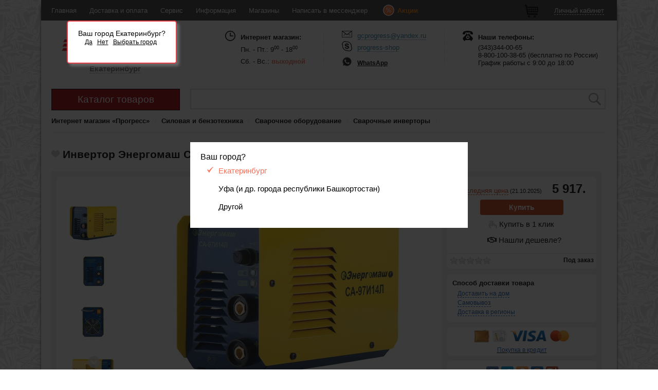

--- FILE ---
content_type: text/html
request_url: http://gc-progress.com/invertor-energomash-sa-97i14l
body_size: 55798
content:
<!doctype html>
<html id="nojs">

<head>
	<script src="//ajax.googleapis.com/ajax/libs/jquery/1.10.2/jquery.min.js"></script>
	<meta charset="utf-8" />
	<meta name="description" content="Интернет-магазин «Прогресс» предлагает Вам купить инвертор энергомаш са-97и14л.  Заказать инвертор энергомаш са-97и14л с доставкой по России на сайте.">
	<meta name="keywords" content=""> 
	<link rel="stylesheet" type="text/css" href="/assets/c8ec29d0/style.css" />
<script type="text/javascript" src="/assets/b945f155/jquery.min.js"></script>
<title> Инвертор Энергомаш СА-97И14Л купить с доставкой по России: цены </title>
    <link rel="canonical" href="http://gc-progress.com/invertor-energomash-sa-97i14l" />
	<script>
		var _URL_ = "http://gc-progress.com";
	</script>
	<meta name='yandex-verification' content='6dafb2658b212400' />
	<meta name="google-site-verification" content="zXlnwQXW4d4h26hA1D0FMZKcWs8BIEjXm9m7ojTdkE4" />
    <link href='http://fonts.googleapis.com/css?family=Roboto:300italic,900,100italic,400italic,400,500italic,300,700italic,100,700,500,900italic&subset=latin,cyrillic' rel='stylesheet' type='text/css'>
		<script src="http://gc-progress.com/theme/v2/js/jquery-menu-aim.js"></script>
	<link rel="stylesheet" href="http://gc-progress.com/theme/v2/module/slider/nivo-slider.css" type="text/css" />
	<link rel="stylesheet" href="http://gc-progress.com/theme/v2/module/slider/dark.css" type="text/css" />
	<script src="http://gc-progress.com/theme/v2/module/slider/jquery.nivo.slider.pack.js" type="text/javascript"></script>
	<script src="http://gc-progress.com/theme/v2/module/bxslider/jquery.bxslider.min.js"></script>
	<link href="http://gc-progress.com/theme/v2/module/bxslider/jquery.bxslider.css" rel="stylesheet" />
	<script src="http://gc-progress.com/theme/v2/module/modal/jquery.magnific-popup.min.js"></script>
	<link rel="stylesheet" type="text/css" href="http://gc-progress.com/theme/v2/module/modal/magnific-popup.css">

	<link rel="stylesheet" type="text/css" href="http://gc-progress.com/theme/v2/module/check/skins/all.css">
	<link rel="stylesheet" type="text/css" href="http://gc-progress.com/theme/v2/module/check/skins/flat/red.css">
	<script src="http://gc-progress.com/theme/v2/module/check/icheck.min.js"></script>

	<script src="http://gc-progress.com/theme/v2/module/mask/jquery.mask.min.js"></script>

	<link rel="stylesheet" href="//api.direct-credit.ru/style.css" type="text/css">
	<script src="//api.direct-credit.ru/JsHttpRequest.js" type="text/javascript"></script>
	<script src="//api.direct-credit.ru/script.js" charset="windows-1251" type="text/javascript"></script>

	<script src="http://gc-progress.com/theme/v2/module/datepicker/jquery.datetimepicker.js"></script>
	<link href="http://gc-progress.com/theme/v2/module/datepicker/jquery.datetimepicker.css" rel="stylesheet" />

    <link rel="stylesheet" type="text/css" href="http://gc-progress.com/theme/v1/t/tooltipster.css" />
    <script type="text/javascript" src="http://gc-progress.com/theme/v1/t/jquery.tooltipster.min.js"></script>

	<script src="http://gc-progress.com/theme/v2/js/script.js"></script>

</head>

<body>


<div class="compare-block-slide" >
    <a href='http://gc-progress.com/compare'  title="Сравнение товаров" target="_blank"  >
        <div class="toolbar-favorites-count">0</div><img src="http://gc-progress.com/theme/v2/image/c-on.png" />    </a>
</div>

<div class="background-gc"></div>

<div class="mainframe">

<div class="toolbar default">
	<div class="toolbar-content">
		<!--<div class="region-lightbox">
			<a class="region-view" href="#view_cities">Екатеринбург</a>
		</div>-->
		<div class="header-menu">
			<ul id="menu">
			    <li><a href="">Главная</a><ul><li><a href="http://gc-progress.com/page/kontakty">Контакты</a></li><li><a href="http://gc-progress.com/page/postavschikam">Поставщикам</a></li><li><a href="http://gc-progress.com/page/rekvizity-ekaterinburg">Реквизиты</a></li><li><a href="http://gc-progress.com/page/korporativnym-klientam">Корпоративным клиентам</a></li><li><a href="http://gc-progress.com/page/rabota-v-gk-progress">Работа в ГК Прогресс</a></li></ul></li><li><a href="">Доставка и оплата</a><ul><li><a href="http://gc-progress.com/page/oplata">Оплата</a></li><li><a href="http://gc-progress.com/page/v-regiony">В регионы</a></li><li><a href="http://gc-progress.com/page/na-dom">На дом</a></li><li><a href="http://gc-progress.com/page/samovyvoz">Самовывоз</a></li></ul></li><li><a href="">Сервис</a><ul><li><a href="http://gc-progress.com//repairs">Статус ремонта</a></li><li><a href="http://gc-progress.com/page/pravila-torgovli">Правила торговли</a></li><li><a href="http://gc-progress.com/page/nash-servisnyy-centr">Наш сервисный центр</a></li></ul></li><li><a href="">Информация</a><ul><li><a href="http://gc-progress.com//article/">Статьи</a></li><li><a href="https://vk.com/gc_progress">Группа VK</a></li><li><a href="http://gc-progress.com/page/kalkulyatory">Калькуляторы</a></li><li><a href="http://gc-progress.com/page/blagotvoritelnost-gk-progress">Благотворительность</a></li><li><a href="http://gc-progress.com/page/katalog-starinnyh-instrumentov-s-kleymami-zavodov">Старинный инструмент</a></li><li><a href="https://www.youtube.com/channel/UC-ZxrRCqca3vqNbA7eJ9Aew">YouTube</a></li><li><a href="http://gc-progress.com/page/vakansii">Вакансии</a></li></ul></li><li><a href="/delivery/ekb">Магазины</a></li><li><a href="">Написать в мессенджер</a><ul><li><a href="https://wa.clck.bar/79120492058">Whatsapp ЧАТ</a></li><li><a href="https://t.me/+79120492058">Тelegram ЧАТ</a></li></ul></li>                <li class="menu-sales">
                    <a href="http://gc-progress.com/sales">
                        <div><img src="http://gc-progress.com/theme/v2/image/sales.png" /></div><div> Акции</div>
                    </a>
                </li>
			</ul>
		</div>
		<div class="header-menu header-menu-right">
            <ul id="menu">
                <li class="toolbar-cart">
                    <a href="http://gc-progress.com/cart" title="Корзина">
                        <img src="http://gc-progress.com/theme/v2/image/toolbar-cart.png" />
                    </a>
                </li>
                <li>
                    <a href="http://gc-progress.com/cabinet" class="cabinet-url"><span>Личный кабинет</span></a>
                                    </li>
            </ul>
            <!--
			<a href="http://gc-progress.com/cabinet">Личный кабинет</a>
			&nbsp;
			-->
		</div>

	</div>
</div>
            <div class="container">
            <div class="geoip-city-block">
                Ваш город Екатеринбург?                <div class="geoip-buttons-block">
                    <a href="http://gc-progress.com/changecity/2">Да</a>                    <a class="region-view" href="#view_cities">Нет</a>
                    <a class="region-view" href="#view_cities">Выбрать город</a>
                </div>
            </div>
        </div>
    
    <div class="header">

		<div class="header-content-logo">
			<div class="header-logo"><a href="http://gc-progress.com"></a></div>
            <div class="logo-selected-city"><a class="region-view" href="#view_cities">Екатеринбург</a></div>
		</div>

				<div class="logo_time_arb">
			<div class="logo_time_arb_title">Интернет магазин:</div>
			<div class="logo_time_arb_time">Пн. - Пт.: 9<sup>00</sup> - 18<sup>00</sup></div>
			<div class="logo_time_arb_time_v">Сб. - Вс.: <span>выходной</span></div>
		</div>

		<div class="header-left-line"></div>

		<div class="logo_info">
			<div class="logo_info_mail"><a href="mailto:gcprogress@yandex.ru">gcprogress@yandex.ru</a></div>
			<div class="logo_info_skype"><a href="skype:progress-shop">progress-shop</a></div>
			<div class="logo_info_icq"><a href="https://wa.me/79120492058">WhatsApp</a></div>
		</div>

		<div class="header-left-line"></div>

		<div class="logo_info">
			<div class="logo_info_phone">Наши телефоны:</div>
			<div class="header_phone">(343)344-00-65</div>
<div class="header_phone"> 8-800-100-38-65 (бесплатно по России) </div>
<div class="header_phone">График работы с 9:00 до 18:00 </div>

		</div>

	</div>

	<div class="navframe">

		<div class="navframe-block">
			<div class="navframe-categories" >

				<a href="" class="name-catalog-categories">Каталог товаров</a>
			 	<div id="mysidebarmenu" class="amazonmenu" >
					<ul>
					<li onClick="location.href=&apos;http://gc-progress.com/catalog/elektroinstrument&apos;"><a href="http://gc-progress.com/catalog/elektroinstrument"> &nbsp;&nbsp;Электроинструмент</a><div class="sub-menu-categories" style="z-index:9999;background:#fff;display:table;"><div class="submenu-amazon amazon-bold-no"><a href="http://gc-progress.com/catalog/akkumulyatornye-dreli-shurupoverty">Аккумуляторные дрели-шуруповерты</a></div><div class="submenu-amazon amazon-bold-no"><a href="http://gc-progress.com/catalog/ushm-bolgarki">Ушм (болгарки)</a></div><div class="submenu-amazon amazon-bold-no"><a href="http://gc-progress.com/catalog/dreli-i-shurupoverty">Дрели и шуруповерты</a><div class="amazon-fixedmenu" style="clear:both;">&nbsp;&nbsp;&rsaquo;&nbsp;<a href="http://gc-progress.com/catalog/dreli">Дрели</a></div><div class="amazon-fixedmenu" style="clear:both;">&nbsp;&nbsp;&rsaquo;&nbsp;<a href="http://gc-progress.com/catalog/perforatory">Перфораторы</a></div><div class="amazon-fixedmenu" style="clear:both;">&nbsp;&nbsp;&rsaquo;&nbsp;<a href="http://gc-progress.com/catalog/dreli-miksery">Дрели-миксеры</a></div><div class="amazon-fixedmenu" style="clear:both;">&nbsp;&nbsp;&rsaquo;&nbsp;<a href="http://gc-progress.com/catalog/setevye-gaykoverty">Сетевые гайковерты</a></div><div class="amazon-fixedmenu" style="clear:both;">&nbsp;&nbsp;&rsaquo;&nbsp;<a href="http://gc-progress.com/catalog/setevye-shurupoverty">Сетевые шуруповерты</a></div></div><div class="submenu-amazon amazon-bold-no"><a href="http://gc-progress.com/catalog/pily-i-nozhovki">Пилы и ножовки</a><div class="amazon-fixedmenu" style="clear:both;">&nbsp;&nbsp;&rsaquo;&nbsp;<a href="http://gc-progress.com/catalog/pily-cepnye">Пилы цепные</a></div><div class="amazon-fixedmenu" style="clear:both;">&nbsp;&nbsp;&rsaquo;&nbsp;<a href="http://gc-progress.com/catalog/diskovye-cirkulyarnye-pily">Дисковые (циркулярные) пилы</a></div><div class="amazon-fixedmenu" style="clear:both;">&nbsp;&nbsp;&rsaquo;&nbsp;<a href="http://gc-progress.com/catalog/nozhovki-elektricheskie">Ножовки электрические</a></div><div class="amazon-fixedmenu" style="clear:both;">&nbsp;&nbsp;&rsaquo;&nbsp;<a href="http://gc-progress.com/catalog/pily-sabelnye">Пилы сабельные</a></div></div><div class="submenu-amazon amazon-bold-no"><a href="http://gc-progress.com/catalog/shlifovalnye-mashiny">Шлифовальные машины</a><div class="amazon-fixedmenu" style="clear:both;">&nbsp;&nbsp;&rsaquo;&nbsp;<a href="http://gc-progress.com/catalog/ushm-bolgarki">Ушм (болгарки)</a></div><div class="amazon-fixedmenu" style="clear:both;">&nbsp;&nbsp;&rsaquo;&nbsp;<a href="http://gc-progress.com/catalog/lentochnye-shlifmashiny">Ленточные шлифмашины</a></div><div class="amazon-fixedmenu" style="clear:both;">&nbsp;&nbsp;&rsaquo;&nbsp;<a href="http://gc-progress.com/catalog/pryamoshlifovalnye-mashiny">Прямошлифовальные машины</a></div><div class="amazon-fixedmenu" style="clear:both;">&nbsp;&nbsp;&rsaquo;&nbsp;<a href="http://gc-progress.com/catalog/schetochnye-shlifmashiny">Щеточные шлифмашины</a></div><div class="amazon-fixedmenu" style="clear:both;">&nbsp;&nbsp;&rsaquo;&nbsp;<a href="http://gc-progress.com/catalog/vibracionnye-shlifmashiny">Вибрационные шлифмашины</a></div><div class="amazon-fixedmenu" style="clear:both;">&nbsp;&nbsp;&rsaquo;&nbsp;<a href="http://gc-progress.com/catalog/ekscentrikovye-shlifmashiny">Эксцентриковые шлифмашины</a></div><div class="amazon-fixedmenu" style="clear:both;">&nbsp;&nbsp;&rsaquo;&nbsp;<a href="http://gc-progress.com/catalog/delta-shlifmashiny">Дельта шлифмашины</a></div><div class="amazon-fixedmenu" style="clear:both;">&nbsp;&nbsp;&rsaquo;&nbsp;<a href="http://gc-progress.com/catalog/polirovalnye-shlifmashiny">Полировальные шлифмашины</a></div></div><div class="submenu-amazon amazon-bold-no"><a href="http://gc-progress.com/catalog/lobziki">Лобзики</a></div><div class="submenu-amazon amazon-bold-no"><a href="http://gc-progress.com/catalog/rubanki">Рубанки</a></div><div class="submenu-amazon amazon-bold-no"><a href="http://gc-progress.com/catalog/frezery">Фрезеры</a></div><div class="submenu-amazon amazon-bold-no"><a href="http://gc-progress.com/catalog/kraskopulty">Краскопульты</a></div><div class="submenu-amazon amazon-bold-no"><a href="http://gc-progress.com/catalog/struzhkootsosy">Стружкоотсосы</a></div><div class="submenu-amazon amazon-bold-no"><a href="http://gc-progress.com/catalog/telfery-tali-elektricheskie">Тельферы (тали электрические)</a></div><div class="submenu-amazon amazon-bold-no"><a href="http://gc-progress.com/catalog/universalnye-rezaki">Универсальные резаки</a></div><div class="submenu-amazon amazon-bold-no"><a href="http://gc-progress.com/catalog/promyshlennye-pylesosy-stroitelnye">Промышленные пылесосы (строительные)</a></div><div class="submenu-amazon amazon-bold-no"><a href="http://gc-progress.com/catalog/steplery">Степлеры</a></div><div class="submenu-amazon amazon-bold-no"><a href="http://gc-progress.com/catalog/pistolety-payalnye">Пистолеты паяльные</a></div><div class="submenu-amazon amazon-bold-no"><a href="http://gc-progress.com/catalog/kleevye-pistolety">Клеевые пистолеты</a></div><div class="submenu-amazon amazon-bold-no"><a href="http://gc-progress.com/catalog/shabery">Шаберы</a></div><div class="submenu-amazon amazon-bold-no"><a href="http://gc-progress.com/catalog/gravery">Граверы</a></div><div class="submenu-amazon amazon-bold-no"><a href="http://gc-progress.com/catalog/nozhnicy-po-metallu">Ножницы по металлу</a></div><div class="submenu-amazon amazon-bold-no"><a href="http://gc-progress.com/catalog/elektricheskie-zaklepochniki">Электрические заклепочники</a></div><div class="submenu-amazon amazon-bold-no"><a href="http://gc-progress.com/catalog/shtroborezy-borozdodely">Штроборезы (бороздоделы)</a></div><div class="submenu-amazon amazon-bold-no"><a href="http://gc-progress.com/catalog/promyshlennye-feny-termopistolety">Промышленные фены (термопистолеты)</a></div><div class="submenu-amazon amazon-bold-no"><a href="http://gc-progress.com/catalog/akkumulyatornyy">Аккумуляторный инструмент</a><div class="amazon-fixedmenu" style="clear:both;">&nbsp;&nbsp;&rsaquo;&nbsp;<a href="http://gc-progress.com/catalog/akkumulyatory">Аккумуляторы</a></div><div class="amazon-fixedmenu" style="clear:both;"><div style="float: left;margin-top: -2px;">&nbsp;<a href="javascript:;" onClick="openSubMenu(335, this);" style="width:12px !important;border:none;">
							<img src="http://gc-progress.com/theme/v2/image/catalog/plus.png" align="center" border="0"/>
							<img src="http://gc-progress.com/theme/v2/image/catalog/minus.png" align="center" style="display:none;" border="0"/>
							</a></div><div style="float: left;margin-left: 2px;"><a href="http://gc-progress.com/catalog/akkumulyatornye-shurupoverty">Аккумуляторные шуруповерты и винтоверты</a></div><div style="margin-top:20px;clear:both;"></div><ul class="openSubMenu" id="openSubMenu_335"><li>&nbsp;&nbsp;&nbsp;&nbsp;&nbsp;&nbsp;&rsaquo;&nbsp;<a href="http://gc-progress.com/catalog/akkumulyatornye-shurupoverty/akkumulyatornye-gaykoverty">Аккумуляторные гайковерты</a></li><li>&nbsp;&nbsp;&nbsp;&nbsp;&nbsp;&nbsp;&rsaquo;&nbsp;<a href="http://gc-progress.com/catalog/akkumulyatornye-shurupoverty/akkumulyatornye-otvertki">Аккумуляторные отвертки</a></li><li>&nbsp;&nbsp;&nbsp;&nbsp;&nbsp;&nbsp;&rsaquo;&nbsp;<a href="http://gc-progress.com/catalog/akkumulyatornye-shurupoverty/akkumulyatornye-vintoverty">Аккумуляторные винтоверты</a></li><li>&nbsp;&nbsp;&nbsp;&nbsp;&nbsp;&nbsp;&rsaquo;&nbsp;<a href="http://gc-progress.com/catalog/akkumulyatornye-shurupoverty/akkumulyatornye-dreli-shurupoverty">Аккумуляторные дрели-шуруповерты</a></li></ul></div><div class="amazon-fixedmenu" style="clear:both;"><div style="float: left;margin-top: -2px;">&nbsp;<a href="javascript:;" onClick="openSubMenu(333, this);" style="width:12px !important;border:none;">
							<img src="http://gc-progress.com/theme/v2/image/catalog/plus.png" align="center" border="0"/>
							<img src="http://gc-progress.com/theme/v2/image/catalog/minus.png" align="center" style="display:none;" border="0"/>
							</a></div><div style="float: left;margin-left: 2px;"><a href="http://gc-progress.com/catalog/akkumulyatornye-shlifmashiny">Аккумуляторные шлифмашины</a></div><div style="margin-top:20px;clear:both;"></div><ul class="openSubMenu" id="openSubMenu_333"><li>&nbsp;&nbsp;&nbsp;&nbsp;&nbsp;&nbsp;&rsaquo;&nbsp;<a href="http://gc-progress.com/catalog/akkumulyatornye-shlifmashiny/akkumulyatornye-pryamye-shlifmashiny">Аккумуляторные прямые шлифмашины</a></li><li>&nbsp;&nbsp;&nbsp;&nbsp;&nbsp;&nbsp;&rsaquo;&nbsp;<a href="http://gc-progress.com/catalog/akkumulyatornye-shlifmashiny/akkumulyatornye-ugloshlifmashiny">Аккумуляторные углошлифмашины</a></li><li>&nbsp;&nbsp;&nbsp;&nbsp;&nbsp;&nbsp;&rsaquo;&nbsp;<a href="http://gc-progress.com/catalog/akkumulyatornye-shlifmashiny/akkumulyatornye-deltashlifmashiny">Аккумуляторные дельташлифмашины</a></li><li>&nbsp;&nbsp;&nbsp;&nbsp;&nbsp;&nbsp;&rsaquo;&nbsp;<a href="http://gc-progress.com/catalog/akkumulyatornye-shlifmashiny/akkumulyatornye-ekscentrikovye-shlifmashiny">Аккумуляторные эксцентриковые шлифмашины</a></li></ul></div><div class="amazon-fixedmenu" style="clear:both;">&nbsp;&nbsp;&rsaquo;&nbsp;<a href="http://gc-progress.com/catalog/akkumulyatornye-perforatory">Аккумуляторные перфораторы</a></div><div class="amazon-fixedmenu" style="clear:both;"><div style="float: left;margin-top: -2px;">&nbsp;<a href="javascript:;" onClick="openSubMenu(334, this);" style="width:12px !important;border:none;">
							<img src="http://gc-progress.com/theme/v2/image/catalog/plus.png" align="center" border="0"/>
							<img src="http://gc-progress.com/theme/v2/image/catalog/minus.png" align="center" style="display:none;" border="0"/>
							</a></div><div style="float: left;margin-left: 2px;"><a href="http://gc-progress.com/catalog/akkumulyatornye-pily">Аккумуляторные пилы</a></div><div style="margin-top:20px;clear:both;"></div><ul class="openSubMenu" id="openSubMenu_334"><li>&nbsp;&nbsp;&nbsp;&nbsp;&nbsp;&nbsp;&rsaquo;&nbsp;<a href="http://gc-progress.com/catalog/akkumulyatornye-pily/akkumulyatornye-cepnye-pily">Аккумуляторные цепные пилы</a></li><li>&nbsp;&nbsp;&nbsp;&nbsp;&nbsp;&nbsp;&rsaquo;&nbsp;<a href="http://gc-progress.com/catalog/akkumulyatornye-pily/akkumulyatornye-diskovye-cirkulyarnye-pily">Аккумуляторные дисковые (циркулярные) пилы</a></li><li>&nbsp;&nbsp;&nbsp;&nbsp;&nbsp;&nbsp;&rsaquo;&nbsp;<a href="http://gc-progress.com/catalog/akkumulyatornye-pily/akkumulyatornye-sabelnye-pily">Аккумуляторные сабельные пилы</a></li></ul></div><div class="amazon-fixedmenu" style="clear:both;">&nbsp;&nbsp;&rsaquo;&nbsp;<a href="http://gc-progress.com/catalog/zaryadnye-ustroystva">Зарядные устройства</a></div><div class="amazon-fixedmenu" style="clear:both;">&nbsp;&nbsp;&rsaquo;&nbsp;<a href="http://gc-progress.com/catalog/akkumulyatornye-zaklepochniki">Аккумуляторные заклепочники</a></div><div class="amazon-fixedmenu" style="clear:both;">&nbsp;&nbsp;&rsaquo;&nbsp;<a href="http://gc-progress.com/catalog/akkumulyatornye-rubanki">Аккумуляторные рубанки</a></div><div class="amazon-fixedmenu" style="clear:both;">&nbsp;&nbsp;&rsaquo;&nbsp;<a href="http://gc-progress.com/catalog/akkumulyatornye-universalnye-rezaki">Аккумуляторные универсальные резаки</a></div><div class="amazon-fixedmenu" style="clear:both;">&nbsp;&nbsp;&rsaquo;&nbsp;<a href="http://gc-progress.com/catalog/akkumulyatornye-trimmery">Аккумуляторные триммеры</a></div><div class="amazon-fixedmenu" style="clear:both;">&nbsp;&nbsp;&rsaquo;&nbsp;<a href="http://gc-progress.com/catalog/akkumulyatornye-kleevye-pistolety">Аккумуляторные клеевые пистолеты</a></div><div class="amazon-fixedmenu" style="clear:both;">&nbsp;&nbsp;&rsaquo;&nbsp;<a href="http://gc-progress.com/catalog/akkumulyatornye-kustorezy-i-sekatory">Аккумуляторные кусторезы и секаторы</a></div><div class="amazon-fixedmenu" style="clear:both;">&nbsp;&nbsp;&rsaquo;&nbsp;<a href="http://gc-progress.com/catalog/akkumulyatornye-vibratory-dlya-betona">Аккумуляторные вибраторы для бетона</a></div><div class="amazon-fixedmenu" style="clear:both;">&nbsp;&nbsp;&rsaquo;&nbsp;<a href="http://gc-progress.com/catalog/akkumulyatornye-fonari">Аккумуляторные фонари</a></div><div class="amazon-fixedmenu" style="clear:both;">&nbsp;&nbsp;&rsaquo;&nbsp;<a href="http://gc-progress.com/catalog/akkumulyatornye-lobziki">Аккумуляторные лобзики</a></div><div class="amazon-fixedmenu" style="clear:both;">&nbsp;&nbsp;&rsaquo;&nbsp;<a href="http://gc-progress.com/catalog/akkumulyatornye-steplery-gvozdezabivateli">Аккумуляторные степлеры (гвоздезабиватели)</a></div><div class="amazon-fixedmenu" style="clear:both;">&nbsp;&nbsp;&rsaquo;&nbsp;<a href="http://gc-progress.com/catalog/akkumulyatornye-gravery">Аккумуляторные граверы</a></div><div class="amazon-fixedmenu" style="clear:both;">&nbsp;&nbsp;&rsaquo;&nbsp;<a href="http://gc-progress.com/catalog/akkumulyatornye-pistolety-dlya-germetika">Аккумуляторные пистолеты для герметика </a></div><div class="amazon-fixedmenu" style="clear:both;">&nbsp;&nbsp;&rsaquo;&nbsp;<a href="http://gc-progress.com/catalog/akkumulyatornye-nozhnicy">Аккумуляторные ножницы</a></div><div class="amazon-fixedmenu" style="clear:both;">&nbsp;&nbsp;&rsaquo;&nbsp;<a href="http://gc-progress.com/catalog/akkumulyatornye-nozhnicy-po-metallu">Аккумуляторные ножницы по металлу</a></div><div class="amazon-fixedmenu" style="clear:both;">&nbsp;&nbsp;&rsaquo;&nbsp;<a href="http://gc-progress.com/catalog/akkumulyatornye-kraskopulty">Аккумуляторные краскопульты</a></div><div class="amazon-fixedmenu" style="clear:both;">&nbsp;&nbsp;&rsaquo;&nbsp;<a href="http://gc-progress.com/catalog/akkumulyatornye-pylesosy">Аккумуляторные пылесосы</a></div><div class="amazon-fixedmenu" style="clear:both;">&nbsp;&nbsp;&rsaquo;&nbsp;<a href="http://gc-progress.com/catalog/modulnaya-sistema-interskol-multimaks">Модульная система Интерскол МультиМАКС</a></div></div><div class="submenu-amazon amazon-bold-no"><a href="http://gc-progress.com/catalog/nabory-elektroinstrumentov">Наборы электроинструментов</a></div></div></li><li onClick="location.href=&apos;http://gc-progress.com/catalog/silovaya-i-benzotehnika&apos;"><a href="http://gc-progress.com/catalog/silovaya-i-benzotehnika"> &nbsp;&nbsp;Силовая и бензотехника</a><div class="sub-menu-categories" style="z-index:9999;background:#fff;display:table;"><div class="submenu-amazon amazon-bold-no"><a href="http://gc-progress.com/catalog/generatory-elektrostancii">Генераторы (электростанции)</a><div class="amazon-fixedmenu" style="clear:both;">&nbsp;&nbsp;&rsaquo;&nbsp;<a href="http://gc-progress.com/catalog/benzinovye-generatory">Бензиновые генераторы</a></div><div class="amazon-fixedmenu" style="clear:both;">&nbsp;&nbsp;&rsaquo;&nbsp;<a href="http://gc-progress.com/catalog/invertornye-generatory">Инверторные генераторы</a></div><div class="amazon-fixedmenu" style="clear:both;">&nbsp;&nbsp;&rsaquo;&nbsp;<a href="http://gc-progress.com/catalog/dizelnye-generatory">Дизельные генераторы</a></div><div class="amazon-fixedmenu" style="clear:both;">&nbsp;&nbsp;&rsaquo;&nbsp;<a href="http://gc-progress.com/catalog/svarochnye-generatory">Сварочные генераторы</a></div><div class="amazon-fixedmenu" style="clear:both;">&nbsp;&nbsp;&rsaquo;&nbsp;<a href="http://gc-progress.com/catalog/sistema-avtozapuska">Системы автозапуска</a></div></div><div class="submenu-amazon amazon-bold-no"><a href="http://gc-progress.com/catalog/benzotehnika">Бензотехника</a><div class="amazon-fixedmenu" style="clear:both;">&nbsp;&nbsp;&rsaquo;&nbsp;<a href="http://gc-progress.com/catalog/benzopily">Бензопилы</a></div><div class="amazon-fixedmenu" style="clear:both;">&nbsp;&nbsp;&rsaquo;&nbsp;<a href="http://gc-progress.com/catalog/motobury">Мотобуры</a></div><div class="amazon-fixedmenu" style="clear:both;">&nbsp;&nbsp;&rsaquo;&nbsp;<a href="http://gc-progress.com/catalog/motopompy">Мотопомпы</a></div><div class="amazon-fixedmenu" style="clear:both;">&nbsp;&nbsp;&rsaquo;&nbsp;<a href="http://gc-progress.com/catalog/benzorezy">Бензорезы</a></div><div class="amazon-fixedmenu" style="clear:both;">&nbsp;&nbsp;&rsaquo;&nbsp;<a href="http://gc-progress.com/catalog/benzodreli">Бензодрели</a></div><div class="amazon-fixedmenu" style="clear:both;">&nbsp;&nbsp;&rsaquo;&nbsp;<a href="http://gc-progress.com/catalog/lodochnye-motory">Лодочные моторы</a></div></div><div class="submenu-amazon amazon-bold-no"><a href="http://gc-progress.com/catalog/svarochnoe-oborudovanie">Сварочное оборудование</a><div class="amazon-fixedmenu" style="clear:both;">&nbsp;&nbsp;&rsaquo;&nbsp;<a href="http://gc-progress.com/catalog/svarochnye-invertory">Сварочные инверторы</a></div><div class="amazon-fixedmenu" style="clear:both;">&nbsp;&nbsp;&rsaquo;&nbsp;<a href="http://gc-progress.com/catalog/svarochnye-transformatory">Сварочные трансформаторы</a></div><div class="amazon-fixedmenu" style="clear:both;">&nbsp;&nbsp;&rsaquo;&nbsp;<a href="http://gc-progress.com/catalog/apparaty-plazmennoy-rezki">Аппараты плазменной резки</a></div><div class="amazon-fixedmenu" style="clear:both;">&nbsp;&nbsp;&rsaquo;&nbsp;<a href="http://gc-progress.com/catalog/svarochnye-poluavtomaty-migmag">Сварочные полуавтоматы (mig/mag)</a></div><div class="amazon-fixedmenu" style="clear:both;">&nbsp;&nbsp;&rsaquo;&nbsp;<a href="http://gc-progress.com/catalog/svarochnye-vypryamiteli">Сварочные выпрямители</a></div><div class="amazon-fixedmenu" style="clear:both;"><div style="float: left;margin-top: -2px;">&nbsp;<a href="javascript:;" onClick="openSubMenu(573, this);" style="width:12px !important;border:none;">
							<img src="http://gc-progress.com/theme/v2/image/catalog/plus.png" align="center" border="0"/>
							<img src="http://gc-progress.com/theme/v2/image/catalog/minus.png" align="center" style="display:none;" border="0"/>
							</a></div><div style="float: left;margin-left: 2px;"><a href="http://gc-progress.com/catalog/tochechnaya-svarka-spot">Точечная сварка (SPOT)</a></div><div style="margin-top:20px;clear:both;"></div><ul class="openSubMenu" id="openSubMenu_573"><li>&nbsp;&nbsp;&nbsp;&nbsp;&nbsp;&nbsp;&rsaquo;&nbsp;<a href="http://gc-progress.com/catalog/tochechnaya-svarka-spot/mobilnye-apparaty-tochechnoy-svarki-spottery">Мобильные аппараты точечной сварки (споттеры)</a></li><li>&nbsp;&nbsp;&nbsp;&nbsp;&nbsp;&nbsp;&rsaquo;&nbsp;<a href="http://gc-progress.com/catalog/tochechnaya-svarka-spot/svarochnye-kleschi-dlya-kontaktnoy-svarki">Сварочные клещи для контактной сварки</a></li><li>&nbsp;&nbsp;&nbsp;&nbsp;&nbsp;&nbsp;&rsaquo;&nbsp;<a href="http://gc-progress.com/catalog/tochechnaya-svarka-spot/stacionarnye-apparaty-tochechnoy-svarki">Стационарные аппараты точечной сварки</a></li></ul></div><div class="amazon-fixedmenu" style="clear:both;">&nbsp;&nbsp;&rsaquo;&nbsp;<a href="http://gc-progress.com/catalog/svarochnye-maski">Сварочные маски</a></div></div><div class="submenu-amazon amazon-bold-no"><a href="http://gc-progress.com/catalog/stabilizatory">Стабилизаторы</a><div class="amazon-fixedmenu" style="clear:both;">&nbsp;&nbsp;&rsaquo;&nbsp;<a href="http://gc-progress.com/catalog/stabilizatory-odnofaznye">Стабилизаторы однофазные</a></div><div class="amazon-fixedmenu" style="clear:both;">&nbsp;&nbsp;&rsaquo;&nbsp;<a href="http://gc-progress.com/catalog/stabilizatory-trehfaznye">Стабилизаторы трехфазные</a></div><div class="amazon-fixedmenu" style="clear:both;">&nbsp;&nbsp;&rsaquo;&nbsp;<a href="http://gc-progress.com/catalog/preobrazovateli-napryazheniya">Преобразователи напряжения</a></div><div class="amazon-fixedmenu" style="clear:both;">&nbsp;&nbsp;&rsaquo;&nbsp;<a href="http://gc-progress.com/catalog/avtotransformatory">Автотрансформаторы (ЛАТРы)</a></div></div><div class="submenu-amazon amazon-bold-no"><a href="http://gc-progress.com/catalog/avtomaticheskie-vyklyuchateli">Автоматические выключатели</a></div></div></li><li onClick="location.href=&apos;http://gc-progress.com/catalog/stroitelnoe-oborudovanie&apos;"><a href="http://gc-progress.com/catalog/stroitelnoe-oborudovanie"> &nbsp;&nbsp;Строительное оборудование</a><div class="sub-menu-categories" style="z-index:9999;background:#fff;display:table;"><div class="submenu-amazon amazon-bold-no"><a href="http://gc-progress.com/catalog/betonomeshalki">Бетономешалки</a></div><div class="submenu-amazon amazon-bold-no"><a href="http://gc-progress.com/catalog/otboynye-molotki">Отбойные молотки</a></div><div class="submenu-amazon amazon-bold-no"><a href="http://gc-progress.com/catalog/lestnicy">Лестницы</a><div class="amazon-fixedmenu" style="clear:both;">&nbsp;&nbsp;&rsaquo;&nbsp;<a href="http://gc-progress.com/catalog/pristavnye-lestnicy">Односекционные</a></div><div class="amazon-fixedmenu" style="clear:both;">&nbsp;&nbsp;&rsaquo;&nbsp;<a href="http://gc-progress.com/catalog/dvuhsekcionnye">Двухсекционные</a></div><div class="amazon-fixedmenu" style="clear:both;">&nbsp;&nbsp;&rsaquo;&nbsp;<a href="http://gc-progress.com/catalog/trehsekcionnye-lestnicy">Трехсекционные лестницы</a></div><div class="amazon-fixedmenu" style="clear:both;">&nbsp;&nbsp;&rsaquo;&nbsp;<a href="http://gc-progress.com/catalog/stremyanki">Стремянки</a></div><div class="amazon-fixedmenu" style="clear:both;">&nbsp;&nbsp;&rsaquo;&nbsp;<a href="http://gc-progress.com/catalog/sharnirnye-lestnicy-transformery">Шарнирные лестницы (трансформеры)</a></div><div class="amazon-fixedmenu" style="clear:both;">&nbsp;&nbsp;&rsaquo;&nbsp;<a href="http://gc-progress.com/catalog/peredvizhnye-podmosti">Передвижные подмости</a></div></div><div class="submenu-amazon amazon-bold-no"><a href="http://gc-progress.com/catalog/tachki-i-telezhki">Тачки и тележки</a></div><div class="submenu-amazon amazon-bold-no"><a href="http://gc-progress.com/catalog/mozaichno-shlifovalnye-mashiny">Мозаично-шлифовальные машины</a></div><div class="submenu-amazon amazon-bold-no"><a href="http://gc-progress.com/catalog/dreli-almaznogo-sverleniya">Дрели алмазного сверления</a></div><div class="submenu-amazon amazon-bold-no"><a href="http://gc-progress.com/catalog/vibrotehnika">Вибротехника</a><div class="amazon-fixedmenu" style="clear:both;">&nbsp;&nbsp;&rsaquo;&nbsp;<a href="http://gc-progress.com/catalog/vibratory-dlya-betona">Вибраторы для бетона</a></div><div class="amazon-fixedmenu" style="clear:both;">&nbsp;&nbsp;&rsaquo;&nbsp;<a href="http://gc-progress.com/catalog/vibrotrambovki">Вибротрамбовки</a></div><div class="amazon-fixedmenu" style="clear:both;">&nbsp;&nbsp;&rsaquo;&nbsp;<a href="http://gc-progress.com/catalog/vibroreyki">Виброрейки</a></div><div class="amazon-fixedmenu" style="clear:both;">&nbsp;&nbsp;&rsaquo;&nbsp;<a href="http://gc-progress.com/catalog/vibratory-glubinnye-benzinovye">Вибраторы глубинные бензиновые</a></div><div class="amazon-fixedmenu" style="clear:both;">&nbsp;&nbsp;&rsaquo;&nbsp;<a href="http://gc-progress.com/catalog/vibrostoly">Вибростолы</a></div><div class="amazon-fixedmenu" style="clear:both;">&nbsp;&nbsp;&rsaquo;&nbsp;<a href="http://gc-progress.com/catalog/vibroplity">Виброплиты</a></div><div class="amazon-fixedmenu" style="clear:both;">&nbsp;&nbsp;&rsaquo;&nbsp;<a href="http://gc-progress.com/catalog/vibratory-ploschadochnye">Вибраторы площадочные</a></div></div><div class="submenu-amazon amazon-bold-no"><a href="http://gc-progress.com/catalog/parketoshlifovalnye-mashiny">Паркетошлифовальные машины</a></div><div class="submenu-amazon amazon-bold-no"><a href="http://gc-progress.com/catalog/shovnarezchiki">Шовнарезчики</a></div><div class="submenu-amazon amazon-bold-no"><a href="http://gc-progress.com/catalog/rastvorosmesiteli">Растворосмесители</a></div><div class="submenu-amazon amazon-bold-no"><a href="http://gc-progress.com/catalog/dorozhnye-katki">Дорожные катки </a></div><div class="submenu-amazon amazon-bold-no"><a href="http://gc-progress.com/catalog/zatirochnye-mashiny">Затирочные машины</a></div><div class="submenu-amazon amazon-bold-no"><a href="http://gc-progress.com/catalog/stoyki-dlya-ustanovki-almaznogo-bureniya">Стойки для установки алмазного бурения</a></div><div class="submenu-amazon amazon-bold-no"><a href="http://gc-progress.com/catalog/shtroborezy-borozdodely">Штроборезы (бороздоделы)</a></div><div class="submenu-amazon amazon-bold-no"><a href="http://gc-progress.com/catalog/rastvoronasosy">Растворонасосы</a></div><div class="submenu-amazon amazon-bold-no"><a href="http://gc-progress.com/catalog/mini-pogruzchiki">Мини-погрузчики</a></div><div class="submenu-amazon amazon-bold-no"><a href="http://gc-progress.com/catalog/kraskoterki">Краскотерки</a></div><div class="submenu-amazon amazon-bold-no"><a href="http://gc-progress.com/catalog/ustanovki-almaznogo-bureniya">Установки алмазного бурения</a></div></div></li><li onClick="location.href=&apos;http://gc-progress.com/catalog/pnevmatika&apos;"><a href="http://gc-progress.com/catalog/pnevmatika"> &nbsp;&nbsp;Пневматика</a><div class="sub-menu-categories" style="z-index:9999;background:#fff;display:table;"><div class="submenu-amazon amazon-bold-no"><a href="http://gc-progress.com/catalog/kompressornoe-oborudovanie">Компрессорное оборудование</a><div class="amazon-fixedmenu" style="clear:both;">&nbsp;&nbsp;&rsaquo;&nbsp;<a href="http://gc-progress.com/catalog/kompressory">Компрессоры</a></div><div class="amazon-fixedmenu" style="clear:both;">&nbsp;&nbsp;&rsaquo;&nbsp;<a href="http://gc-progress.com/catalog/motokompressory">Мотокомпрессоры</a></div><div class="amazon-fixedmenu" style="clear:both;">&nbsp;&nbsp;&rsaquo;&nbsp;<a href="http://gc-progress.com/catalog/vintovye-kompressory">Стационарные винтовые компрессоры</a></div></div><div class="submenu-amazon amazon-bold-no"><a href="http://gc-progress.com/catalog/pnevmopistolet">Пневмопистолеты продувочные</a></div><div class="submenu-amazon amazon-bold-no"><a href="http://gc-progress.com/catalog/pnevmaticheskie-dreli-i-shurupoverty">Пневматические дрели и шуруповерты</a><div class="amazon-fixedmenu" style="clear:both;">&nbsp;&nbsp;&rsaquo;&nbsp;<a href="http://gc-progress.com/catalog/pnevmaticheskie-shurupoverty">Пневматические шуруповерты</a></div><div class="amazon-fixedmenu" style="clear:both;">&nbsp;&nbsp;&rsaquo;&nbsp;<a href="http://gc-progress.com/catalog/pnevmaticheskie-dreli">Пневматические дрели</a></div></div><div class="submenu-amazon amazon-bold-no"><a href="http://gc-progress.com/catalog/pnevmaticheskie-otboynye-molotki">Пневматические отбойные молотки</a></div><div class="submenu-amazon amazon-bold-no"><a href="http://gc-progress.com/catalog/pnevmo-shlifmashiny">Пневмо шлифмашины</a><div class="amazon-fixedmenu" style="clear:both;">&nbsp;&nbsp;&rsaquo;&nbsp;<a href="http://gc-progress.com/catalog/pnevmaticheskie-orbitalnye-shlifmashiny">Пневматические орбитальные шлифмашины</a></div><div class="amazon-fixedmenu" style="clear:both;">&nbsp;&nbsp;&rsaquo;&nbsp;<a href="http://gc-progress.com/catalog/pnevmaticheskie-ploskoshlifovalnye-mashiny">Пневматические плоскошлифовальные машины</a></div><div class="amazon-fixedmenu" style="clear:both;">&nbsp;&nbsp;&rsaquo;&nbsp;<a href="http://gc-progress.com/catalog/pnevmaticheskie-uglovye-shlifmashiny">Пневматические УШМ (болгарки)</a></div><div class="amazon-fixedmenu" style="clear:both;">&nbsp;&nbsp;&rsaquo;&nbsp;<a href="http://gc-progress.com/catalog/pnevmaticheskie-pryamye-shlifmashiny">Пневматические прямые шлифмашины</a></div></div><div class="submenu-amazon amazon-bold-no"><a href="http://gc-progress.com/catalog/kraskoraspyliteli">Краскораспылители</a></div><div class="submenu-amazon amazon-bold-no"><a href="http://gc-progress.com/catalog/pnevmaticheskie-pryamye-gaykoverty">Пневматические прямые гайковерты</a></div><div class="submenu-amazon amazon-bold-no"><a href="http://gc-progress.com/catalog/pnevmoshpricy">Пневмошприцы</a></div><div class="submenu-amazon amazon-bold-no"><a href="http://gc-progress.com/catalog/pnevmaticheskie-nozhnicy">Пневматические ножницы</a></div><div class="submenu-amazon amazon-bold-no"><a href="http://gc-progress.com/catalog/pnevmaticheskie-steplery-neylery">Пневматические степлеры (нейлеры)</a></div><div class="submenu-amazon amazon-bold-no"><a href="http://gc-progress.com/catalog/pnevmaticheskie-uglovye-gaykoverty-treschetki">Пневматические угловые гайковерты (трещетки)</a></div><div class="submenu-amazon amazon-bold-no"><a href="http://gc-progress.com/catalog/nabory-pnevmoinstrumenta">Наборы пневмоинструмента</a></div></div></li><li onClick="location.href=&apos;http://gc-progress.com/catalog/sadovaya-tehnika&apos;"><a href="http://gc-progress.com/catalog/sadovaya-tehnika"> &nbsp;&nbsp;Садовая техника</a><div class="sub-menu-categories" style="z-index:9999;background:#fff;display:table;"><div class="submenu-amazon amazon-bold-no"><a href="http://gc-progress.com/catalog/gazonokosilki-i-trimmery">Газонокосилки и триммеры</a><div class="amazon-fixedmenu" style="clear:both;">&nbsp;&nbsp;&rsaquo;&nbsp;<a href="http://gc-progress.com/catalog/trimmery-elektricheskie-elektrokosy">Триммеры электрические (электрокосы)</a></div><div class="amazon-fixedmenu" style="clear:both;">&nbsp;&nbsp;&rsaquo;&nbsp;<a href="http://gc-progress.com/catalog/trimmery-benzinovye-benzokosy">Триммеры бензиновые (бензокосы)</a></div><div class="amazon-fixedmenu" style="clear:both;">&nbsp;&nbsp;&rsaquo;&nbsp;<a href="http://gc-progress.com/catalog/akkumulyatornye-trimmery">Аккумуляторные триммеры</a></div><div class="amazon-fixedmenu" style="clear:both;">&nbsp;&nbsp;&rsaquo;&nbsp;<a href="http://gc-progress.com/catalog/gazonokosilki-akkumulyatornye">Газонокосилки аккумуляторные</a></div><div class="amazon-fixedmenu" style="clear:both;">&nbsp;&nbsp;&rsaquo;&nbsp;<a href="http://gc-progress.com/catalog/gazonokosilki-elektricheskie">Газонокосилки электрические</a></div><div class="amazon-fixedmenu" style="clear:both;">&nbsp;&nbsp;&rsaquo;&nbsp;<a href="http://gc-progress.com/catalog/gazonokosilki-benzinovye">Газонокосилки бензиновые</a></div><div class="amazon-fixedmenu" style="clear:both;">&nbsp;&nbsp;&rsaquo;&nbsp;<a href="http://gc-progress.com/catalog/gazonokosilki-mehanicheskie">Газонокосилки механические</a></div><div class="amazon-fixedmenu" style="clear:both;">&nbsp;&nbsp;&rsaquo;&nbsp;<a href="http://gc-progress.com/catalog/benzinovye-kustorezy-i-vysotorezy">Бензиновые кусторезы и высоторезы</a></div><div class="amazon-fixedmenu" style="clear:both;">&nbsp;&nbsp;&rsaquo;&nbsp;<a href="http://gc-progress.com/catalog/kustorezy">Кусторезы электрические</a></div><div class="amazon-fixedmenu" style="clear:both;">&nbsp;&nbsp;&rsaquo;&nbsp;<a href="http://gc-progress.com/catalog/kombimotory-dlya-nasadok-na-trimmer">Комбимоторы для насадок на триммер</a></div><div class="amazon-fixedmenu" style="clear:both;">&nbsp;&nbsp;&rsaquo;&nbsp;<a href="http://gc-progress.com/catalog/nasadki-dlya-sadovyh-trimmerov-i-kombisictem">Насадки для садовых триммеров и комбисиcтем</a></div></div><div class="submenu-amazon amazon-bold-no"><a href="http://gc-progress.com/catalog/kultivatory">Культиваторы</a><div class="amazon-fixedmenu" style="clear:both;">&nbsp;&nbsp;&rsaquo;&nbsp;<a href="http://gc-progress.com/catalog/kultivatory-benzinovye">Культиваторы бензиновые</a></div><div class="amazon-fixedmenu" style="clear:both;">&nbsp;&nbsp;&rsaquo;&nbsp;<a href="http://gc-progress.com/catalog/kultivatory-elektricheskie">Культиваторы электрические</a></div></div><div class="submenu-amazon amazon-bold-no"><a href="http://gc-progress.com/catalog/motobloki">Мотоблоки</a></div><div class="submenu-amazon amazon-bold-no"><a href="http://gc-progress.com/catalog/motolebedki">Мотолебедки</a></div><div class="submenu-amazon amazon-bold-no"><a href="http://gc-progress.com/catalog/navesnoe-dlya-motoblokov">Навесное для мотоблоков</a><div class="amazon-fixedmenu" style="clear:both;">&nbsp;&nbsp;&rsaquo;&nbsp;<a href="http://gc-progress.com/catalog/frezy-dlya-motokultivatorov">Фрезы для мотокультиваторов</a></div><div class="amazon-fixedmenu" style="clear:both;">&nbsp;&nbsp;&rsaquo;&nbsp;<a href="http://gc-progress.com/catalog/scepki">Сцепки</a></div><div class="amazon-fixedmenu" style="clear:both;">&nbsp;&nbsp;&rsaquo;&nbsp;<a href="http://gc-progress.com/catalog/plugi">Плуги</a></div><div class="amazon-fixedmenu" style="clear:both;">&nbsp;&nbsp;&rsaquo;&nbsp;<a href="http://gc-progress.com/catalog/udliniteli-dlya-navesnogo">Удлинители для навесного</a></div><div class="amazon-fixedmenu" style="clear:both;">&nbsp;&nbsp;&rsaquo;&nbsp;<a href="http://gc-progress.com/catalog/okuchniki">Окучники</a></div><div class="amazon-fixedmenu" style="clear:both;">&nbsp;&nbsp;&rsaquo;&nbsp;<a href="http://gc-progress.com/catalog/kartofelekopalki">Картофелекопалки</a></div><div class="amazon-fixedmenu" style="clear:both;">&nbsp;&nbsp;&rsaquo;&nbsp;<a href="http://gc-progress.com/catalog/kolesa">Колеса</a></div><div class="amazon-fixedmenu" style="clear:both;">&nbsp;&nbsp;&rsaquo;&nbsp;<a href="http://gc-progress.com/catalog/gruntozacepy">Грунтозацепы</a></div><div class="amazon-fixedmenu" style="clear:both;">&nbsp;&nbsp;&rsaquo;&nbsp;<a href="http://gc-progress.com/catalog/prochee-navesnoe">Прочее навесное</a></div><div class="amazon-fixedmenu" style="clear:both;">&nbsp;&nbsp;&rsaquo;&nbsp;<a href="http://gc-progress.com/catalog/navesnoe-dlya-uborki-snega">Навесное для уборки снега</a></div><div class="amazon-fixedmenu" style="clear:both;">&nbsp;&nbsp;&rsaquo;&nbsp;<a href="http://gc-progress.com/catalog/pricepy">Прицепы</a></div></div><div class="submenu-amazon amazon-bold-no"><a href="http://gc-progress.com/catalog/poverhnostnye-nasosy">Поверхностные насосы</a><div class="amazon-fixedmenu" style="clear:both;">&nbsp;&nbsp;&rsaquo;&nbsp;<a href="http://gc-progress.com/catalog/cirkulyacionnye-nasosy">Циркуляционные насосы</a></div><div class="amazon-fixedmenu" style="clear:both;">&nbsp;&nbsp;&rsaquo;&nbsp;<a href="http://gc-progress.com/catalog/samovsasyvayuschie-nasosy">Самовсасывающие насосы</a></div><div class="amazon-fixedmenu" style="clear:both;">&nbsp;&nbsp;&rsaquo;&nbsp;<a href="http://gc-progress.com/catalog/nasosnye-stancii">Насосные станции</a></div><div class="amazon-fixedmenu" style="clear:both;">&nbsp;&nbsp;&rsaquo;&nbsp;<a href="http://gc-progress.com/catalog/gidroakkumulyatory">Гидроаккумуляторы</a></div></div><div class="submenu-amazon amazon-bold-no"><a href="http://gc-progress.com/catalog/tachki-i-telezhki">Тачки и тележки</a></div><div class="submenu-amazon amazon-bold-no"><a href="http://gc-progress.com/catalog/sadovyy-minitraktor-gazonnyy">Садовый минитрактор (газонный)</a></div><div class="submenu-amazon amazon-bold-no"><a href="http://gc-progress.com/catalog/pogruzhnye-nasosy">Погружные насосы</a><div class="amazon-fixedmenu" style="clear:both;">&nbsp;&nbsp;&rsaquo;&nbsp;<a href="http://gc-progress.com/catalog/skvazhinnye-nasosy">Скважинные насосы</a></div><div class="amazon-fixedmenu" style="clear:both;">&nbsp;&nbsp;&rsaquo;&nbsp;<a href="http://gc-progress.com/catalog/drenazhnye-nasosy">Дренажные насосы</a></div><div class="amazon-fixedmenu" style="clear:both;">&nbsp;&nbsp;&rsaquo;&nbsp;<a href="http://gc-progress.com/catalog/kolodeznye-nasosy">Колодезные насосы</a></div><div class="amazon-fixedmenu" style="clear:both;">&nbsp;&nbsp;&rsaquo;&nbsp;<a href="http://gc-progress.com/catalog/ogolovki-skvazhinnye">Оголовки скважинные</a></div><div class="amazon-fixedmenu" style="clear:both;">&nbsp;&nbsp;&rsaquo;&nbsp;<a href="http://gc-progress.com/catalog/fontannye-nasosy">Фонтанные насосы</a></div></div><div class="submenu-amazon amazon-bold-no"><a href="http://gc-progress.com/catalog/motobuksirovschiki-motosobaki">Мотобуксировщики (мотособаки)</a></div><div class="submenu-amazon amazon-bold-no"><a href="http://gc-progress.com/catalog/snegouborschiki">Снегоуборщики</a><div class="amazon-fixedmenu" style="clear:both;">&nbsp;&nbsp;&rsaquo;&nbsp;<a href="http://gc-progress.com/catalog/snegouborschiki-benzinovye">Снегоуборщики бензиновые</a></div><div class="amazon-fixedmenu" style="clear:both;">&nbsp;&nbsp;&rsaquo;&nbsp;<a href="http://gc-progress.com/catalog/snegouborschiki-elektricheskie">Снегоуборщики электрические</a></div><div class="amazon-fixedmenu" style="clear:both;">&nbsp;&nbsp;&rsaquo;&nbsp;<a href="http://gc-progress.com/catalog/snegouborschiki-akkumulyatornye">Снегоуборщики аккумуляторные</a></div></div><div class="submenu-amazon amazon-bold-no"><a href="http://gc-progress.com/catalog/sani-dlya-motobuksirovschika">Сани для мотобуксировщика</a></div><div class="submenu-amazon amazon-bold-no"><a href="http://gc-progress.com/catalog/benzopily">Бензопилы</a></div><div class="submenu-amazon amazon-bold-no"><a href="http://gc-progress.com/catalog/sistemy-poliva">Системы полива</a><div class="amazon-fixedmenu" style="clear:both;">&nbsp;&nbsp;&rsaquo;&nbsp;<a href="http://gc-progress.com/catalog/taymery-podachi-vody">Таймеры подачи воды</a></div><div class="amazon-fixedmenu" style="clear:both;">&nbsp;&nbsp;&rsaquo;&nbsp;<a href="http://gc-progress.com/catalog/rele-davleniya">Реле давления </a></div><div class="amazon-fixedmenu" style="clear:both;">&nbsp;&nbsp;&rsaquo;&nbsp;<a href="http://gc-progress.com/catalog/raspredeliteli">Распределители</a></div></div><div class="submenu-amazon amazon-bold-no"><a href="http://gc-progress.com/catalog/motopompy">Мотопомпы</a></div><div class="submenu-amazon amazon-bold-no"><a href="http://gc-progress.com/catalog/izmelchiteli-sadovye">Измельчители садовые</a></div><div class="submenu-amazon amazon-bold-no"><a href="http://gc-progress.com/catalog/vozduhoduvki-sadovye-pylesosy">Воздуходувки (садовые пылесосы)</a><div class="amazon-fixedmenu" style="clear:both;">&nbsp;&nbsp;&rsaquo;&nbsp;<a href="http://gc-progress.com/catalog/elektricheskie-vozduhoduvki">Электрические воздуходувки</a></div><div class="amazon-fixedmenu" style="clear:both;">&nbsp;&nbsp;&rsaquo;&nbsp;<a href="http://gc-progress.com/catalog/benzinovye-vozduhoduvki">Бензиновые воздуходувки</a></div><div class="amazon-fixedmenu" style="clear:both;">&nbsp;&nbsp;&rsaquo;&nbsp;<a href="http://gc-progress.com/catalog/akkumulyatornye-vozduhoduvki">Аккумуляторные воздуходувки</a></div></div><div class="submenu-amazon amazon-bold-no"><a href="http://gc-progress.com/catalog/zernodrobilki">Зернодробилки</a></div><div class="submenu-amazon amazon-bold-no"><a href="http://gc-progress.com/catalog/podmetalnye-mashiny">Подметальные машины</a></div><div class="submenu-amazon amazon-bold-no"><a href="http://gc-progress.com/catalog/drovokoly-koluny">Дровоколы (колуны)</a></div><div class="submenu-amazon amazon-bold-no"><a href="http://gc-progress.com/catalog/sad-i-ogorod">Садовый инвентарь</a><div class="amazon-fixedmenu" style="clear:both;">&nbsp;&nbsp;&rsaquo;&nbsp;<a href="http://gc-progress.com/catalog/ruchnye-bury">Ручные буры</a></div><div class="amazon-fixedmenu" style="clear:both;">&nbsp;&nbsp;&rsaquo;&nbsp;<a href="http://gc-progress.com/catalog/zamki-hozyaystvennye">Замки хозяйственные</a></div><div class="amazon-fixedmenu" style="clear:both;">&nbsp;&nbsp;&rsaquo;&nbsp;<a href="http://gc-progress.com/catalog/vedra">Ведра</a></div><div class="amazon-fixedmenu" style="clear:both;">&nbsp;&nbsp;&rsaquo;&nbsp;<a href="http://gc-progress.com/catalog/opryskivateli">Опрыскиватели</a></div><div class="amazon-fixedmenu" style="clear:both;">&nbsp;&nbsp;&rsaquo;&nbsp;<a href="http://gc-progress.com/catalog/sadovyy">Садовый инструмент</a></div><div class="amazon-fixedmenu" style="clear:both;">&nbsp;&nbsp;&rsaquo;&nbsp;<a href="http://gc-progress.com/catalog/lopaty">Лопаты</a></div><div class="amazon-fixedmenu" style="clear:both;">&nbsp;&nbsp;&rsaquo;&nbsp;<a href="http://gc-progress.com/catalog/grabli">Грабли</a></div><div class="amazon-fixedmenu" style="clear:both;">&nbsp;&nbsp;&rsaquo;&nbsp;<a href="http://gc-progress.com/catalog/vily">Вилы</a></div><div class="amazon-fixedmenu" style="clear:both;">&nbsp;&nbsp;&rsaquo;&nbsp;<a href="http://gc-progress.com/catalog/klinya-valochnye">Клинья валочные</a></div><div class="amazon-fixedmenu" style="clear:both;">&nbsp;&nbsp;&rsaquo;&nbsp;<a href="http://gc-progress.com/catalog/pololniki">Пололники</a></div><div class="amazon-fixedmenu" style="clear:both;">&nbsp;&nbsp;&rsaquo;&nbsp;<a href="http://gc-progress.com/catalog/ryhliteli">Рыхлители</a></div><div class="amazon-fixedmenu" style="clear:both;">&nbsp;&nbsp;&rsaquo;&nbsp;<a href="http://gc-progress.com/catalog/sovok">Совки</a></div><div class="amazon-fixedmenu" style="clear:both;">&nbsp;&nbsp;&rsaquo;&nbsp;<a href="http://gc-progress.com/catalog/kirki">Кирки</a></div><div class="amazon-fixedmenu" style="clear:both;">&nbsp;&nbsp;&rsaquo;&nbsp;<a href="http://gc-progress.com/catalog/suchkorezy-i-sekatory">Сучкорезы и секаторы</a></div><div class="amazon-fixedmenu" style="clear:both;">&nbsp;&nbsp;&rsaquo;&nbsp;<a href="http://gc-progress.com/catalog/motygi">Мотыги</a></div></div></div></li><li onClick="location.href=&apos;http://gc-progress.com/catalog/klimat&apos;"><a href="http://gc-progress.com/catalog/klimat"> &nbsp;&nbsp;Тепловое оборудование</a><div class="sub-menu-categories" style="z-index:9999;background:#fff;display:table;"><div class="submenu-amazon amazon-bold-no"><a href="http://gc-progress.com/catalog/infrakrasnye-obogrevateli">Инфракрасные обогреватели</a></div><div class="submenu-amazon amazon-bold-no"><a href="http://gc-progress.com/catalog/konvektory">Конвекторы</a></div><div class="submenu-amazon amazon-bold-no"><a href="http://gc-progress.com/catalog/teploventilyatory">Тепловентиляторы</a></div><div class="submenu-amazon amazon-bold-no"><a href="http://gc-progress.com/catalog/maslyanye-obogrevateli-radiatory">Масляные обогреватели (радиаторы)</a></div><div class="submenu-amazon amazon-bold-no"><a href="http://gc-progress.com/catalog/teplovye-pushki-elektricheskie">Тепловые пушки электрические</a></div><div class="submenu-amazon amazon-bold-no"><a href="http://gc-progress.com/catalog/dizelnye-teplovye-pushki">Дизельные тепловые пушки</a></div><div class="submenu-amazon amazon-bold-no"><a href="http://gc-progress.com/catalog/gazovye-teplovye-pushki">Газовые тепловые пушки</a></div><div class="submenu-amazon amazon-bold-no"><a href="http://gc-progress.com/catalog/teplovye-zavesy">Тепловые завесы</a></div></div></li><li onClick="location.href=&apos;http://gc-progress.com/catalog/bytovaya-tehnika&apos;"><a href="http://gc-progress.com/catalog/bytovaya-tehnika"> &nbsp;&nbsp;Бытовая техника</a><div class="sub-menu-categories" style="z-index:9999;background:#fff;display:table;"><div class="submenu-amazon amazon-bold-no"><a href="http://gc-progress.com/catalog/obogrevateli">Обогреватели</a><div class="amazon-fixedmenu" style="clear:both;">&nbsp;&nbsp;&rsaquo;&nbsp;<a href="http://gc-progress.com/catalog/teploventilyatory">Тепловентиляторы</a></div><div class="amazon-fixedmenu" style="clear:both;">&nbsp;&nbsp;&rsaquo;&nbsp;<a href="http://gc-progress.com/catalog/infrakrasnye-obogrevateli">Инфракрасные обогреватели</a></div><div class="amazon-fixedmenu" style="clear:both;">&nbsp;&nbsp;&rsaquo;&nbsp;<a href="http://gc-progress.com/catalog/konvektory">Конвекторы</a></div><div class="amazon-fixedmenu" style="clear:both;">&nbsp;&nbsp;&rsaquo;&nbsp;<a href="http://gc-progress.com/catalog/maslyanye-obogrevateli-radiatory">Масляные обогреватели (радиаторы)</a></div></div><div class="submenu-amazon amazon-bold-no"><a href="http://gc-progress.com/catalog/kuhonnaya-tehnika">Кухонная техника</a><div class="amazon-fixedmenu" style="clear:both;">&nbsp;&nbsp;&rsaquo;&nbsp;<a href="http://gc-progress.com/catalog/chayniki-elektricheskie">Чайники электрические</a></div><div class="amazon-fixedmenu" style="clear:both;"><div style="float: left;margin-top: -2px;">&nbsp;<a href="javascript:;" onClick="openSubMenu(548, this);" style="width:12px !important;border:none;">
							<img src="http://gc-progress.com/theme/v2/image/catalog/plus.png" align="center" border="0"/>
							<img src="http://gc-progress.com/theme/v2/image/catalog/minus.png" align="center" style="display:none;" border="0"/>
							</a></div><div style="float: left;margin-left: 2px;"><a href="http://gc-progress.com/catalog/stolovye-pribory-posuda">Столовые приборы, посуда</a></div><div style="margin-top:20px;clear:both;"></div><ul class="openSubMenu" id="openSubMenu_548"><li>&nbsp;&nbsp;&nbsp;&nbsp;&nbsp;&nbsp;&rsaquo;&nbsp;<a href="http://gc-progress.com/catalog/stolovye-pribory-posuda/nabory-posudy">Наборы посуды</a></li><li>&nbsp;&nbsp;&nbsp;&nbsp;&nbsp;&nbsp;&rsaquo;&nbsp;<a href="http://gc-progress.com/catalog/stolovye-pribory-posuda/nozhi-keramicheskie">Ножи керамические</a></li><li>&nbsp;&nbsp;&nbsp;&nbsp;&nbsp;&nbsp;&rsaquo;&nbsp;<a href="http://gc-progress.com/catalog/stolovye-pribory-posuda/skovorodki">Сковородки</a></li><li>&nbsp;&nbsp;&nbsp;&nbsp;&nbsp;&nbsp;&rsaquo;&nbsp;<a href="http://gc-progress.com/catalog/stolovye-pribory-posuda/ustroystva-zatochki-nozhey">Устройства заточки ножей</a></li></ul></div><div class="amazon-fixedmenu" style="clear:both;">&nbsp;&nbsp;&rsaquo;&nbsp;<a href="http://gc-progress.com/catalog/vafelnicy-i-oreshnicy">Вафельницы и орешницы </a></div><div class="amazon-fixedmenu" style="clear:both;">&nbsp;&nbsp;&rsaquo;&nbsp;<a href="http://gc-progress.com/catalog/parovarki">Пароварки</a></div><div class="amazon-fixedmenu" style="clear:both;">&nbsp;&nbsp;&rsaquo;&nbsp;<a href="http://gc-progress.com/catalog/aerogrili-konvekcionnye-pechi">Аэрогрили (конвекционные печи)</a></div><div class="amazon-fixedmenu" style="clear:both;">&nbsp;&nbsp;&rsaquo;&nbsp;<a href="http://gc-progress.com/catalog/termopoty">Термопоты</a></div><div class="amazon-fixedmenu" style="clear:both;">&nbsp;&nbsp;&rsaquo;&nbsp;<a href="http://gc-progress.com/catalog/kuhonnye-vesy">Кухонные весы</a></div><div class="amazon-fixedmenu" style="clear:both;">&nbsp;&nbsp;&rsaquo;&nbsp;<a href="http://gc-progress.com/catalog/kofemolki">Кофемолки</a></div><div class="amazon-fixedmenu" style="clear:both;">&nbsp;&nbsp;&rsaquo;&nbsp;<a href="http://gc-progress.com/catalog/elektrosushilki-dlya-produktov">Электросушилки для продуктов</a></div><div class="amazon-fixedmenu" style="clear:both;">&nbsp;&nbsp;&rsaquo;&nbsp;<a href="http://gc-progress.com/catalog/elektro-skovorody">Электро сковороды</a></div><div class="amazon-fixedmenu" style="clear:both;">&nbsp;&nbsp;&rsaquo;&nbsp;<a href="http://gc-progress.com/catalog/french-pressy">Френч-прессы</a></div><div class="amazon-fixedmenu" style="clear:both;">&nbsp;&nbsp;&rsaquo;&nbsp;<a href="http://gc-progress.com/catalog/nabory-kuhonnyh-prinadlezhnostey">Наборы кухонных принадлежностей</a></div><div class="amazon-fixedmenu" style="clear:both;">&nbsp;&nbsp;&rsaquo;&nbsp;<a href="http://gc-progress.com/catalog/kofevarki">Кофеварки</a></div><div class="amazon-fixedmenu" style="clear:both;">&nbsp;&nbsp;&rsaquo;&nbsp;<a href="http://gc-progress.com/catalog/miksery">Миксеры</a></div><div class="amazon-fixedmenu" style="clear:both;">&nbsp;&nbsp;&rsaquo;&nbsp;<a href="http://gc-progress.com/catalog/sokovyzhimalki">Соковыжималки</a></div><div class="amazon-fixedmenu" style="clear:both;">&nbsp;&nbsp;&rsaquo;&nbsp;<a href="http://gc-progress.com/catalog/chayniki">Чайники</a></div><div class="amazon-fixedmenu" style="clear:both;">&nbsp;&nbsp;&rsaquo;&nbsp;<a href="http://gc-progress.com/catalog/myasorubki">Мясорубки</a></div><div class="amazon-fixedmenu" style="clear:both;">&nbsp;&nbsp;&rsaquo;&nbsp;<a href="http://gc-progress.com/catalog/blendery">Блендеры</a></div><div class="amazon-fixedmenu" style="clear:both;">&nbsp;&nbsp;&rsaquo;&nbsp;<a href="http://gc-progress.com/catalog/yogurtnicy">Йогуртницы</a></div><div class="amazon-fixedmenu" style="clear:both;">&nbsp;&nbsp;&rsaquo;&nbsp;<a href="http://gc-progress.com/catalog/multivarki">Мультиварки</a></div><div class="amazon-fixedmenu" style="clear:both;">&nbsp;&nbsp;&rsaquo;&nbsp;<a href="http://gc-progress.com/catalog/elektroplitki">Электроплитки</a></div><div class="amazon-fixedmenu" style="clear:both;">&nbsp;&nbsp;&rsaquo;&nbsp;<a href="http://gc-progress.com/catalog/mini-pechi">Мини печи</a></div><div class="amazon-fixedmenu" style="clear:both;">&nbsp;&nbsp;&rsaquo;&nbsp;<a href="http://gc-progress.com/catalog/hlebopechi">Хлебопечи</a></div><div class="amazon-fixedmenu" style="clear:both;">&nbsp;&nbsp;&rsaquo;&nbsp;<a href="http://gc-progress.com/catalog/kuhonnye-kombayny">Кухонные комбайны</a></div><div class="amazon-fixedmenu" style="clear:both;">&nbsp;&nbsp;&rsaquo;&nbsp;<a href="http://gc-progress.com/catalog/choppery">Чопперы</a></div><div class="amazon-fixedmenu" style="clear:both;">&nbsp;&nbsp;&rsaquo;&nbsp;<a href="http://gc-progress.com/catalog/shashlychnicy">Шашлычницы</a></div><div class="amazon-fixedmenu" style="clear:both;">&nbsp;&nbsp;&rsaquo;&nbsp;<a href="http://gc-progress.com/catalog/izmelchiteli-othodov">Измельчители отходов</a></div><div class="amazon-fixedmenu" style="clear:both;">&nbsp;&nbsp;&rsaquo;&nbsp;<a href="http://gc-progress.com/catalog/tostery">Тостеры</a></div></div><div class="submenu-amazon amazon-bold-no"><a href="http://gc-progress.com/catalog/vodonagrevateli">Водонагреватели</a><div class="amazon-fixedmenu" style="clear:both;">&nbsp;&nbsp;&rsaquo;&nbsp;<a href="http://gc-progress.com/catalog/protochnye-vodonagrevateli">Проточные водонагреватели</a></div><div class="amazon-fixedmenu" style="clear:both;">&nbsp;&nbsp;&rsaquo;&nbsp;<a href="http://gc-progress.com/catalog/vodonagrevateli-nakopitelnye">Водонагреватели накопительные</a></div></div><div class="submenu-amazon amazon-bold-no"><a href="http://gc-progress.com/catalog/santehnika">Сантехника</a><div class="amazon-fixedmenu" style="clear:both;">&nbsp;&nbsp;&rsaquo;&nbsp;<a href="http://gc-progress.com/catalog/smesiteli">Смесители</a></div><div class="amazon-fixedmenu" style="clear:both;">&nbsp;&nbsp;&rsaquo;&nbsp;<a href="http://gc-progress.com/catalog/unitazy">Унитазы</a></div><div class="amazon-fixedmenu" style="clear:both;">&nbsp;&nbsp;&rsaquo;&nbsp;<a href="http://gc-progress.com/catalog/sistemy-ochistki-vody">Системы очистки воды</a></div></div><div class="submenu-amazon amazon-bold-no"><a href="http://gc-progress.com/catalog/individualnyy-uhod">Индивидуальный уход</a><div class="amazon-fixedmenu" style="clear:both;">&nbsp;&nbsp;&rsaquo;&nbsp;<a href="http://gc-progress.com/catalog/feny">Фены</a></div><div class="amazon-fixedmenu" style="clear:both;">&nbsp;&nbsp;&rsaquo;&nbsp;<a href="http://gc-progress.com/catalog/schipcy-i-ployki-staylery">Щипцы и плойки (стайлеры)</a></div><div class="amazon-fixedmenu" style="clear:both;">&nbsp;&nbsp;&rsaquo;&nbsp;<a href="http://gc-progress.com/catalog/britvy">Бритвы</a></div><div class="amazon-fixedmenu" style="clear:both;">&nbsp;&nbsp;&rsaquo;&nbsp;<a href="http://gc-progress.com/catalog/nabor-dlya-pedikyura-i-manikyura">Набор для педикюра и маникюра</a></div><div class="amazon-fixedmenu" style="clear:both;">&nbsp;&nbsp;&rsaquo;&nbsp;<a href="http://gc-progress.com/catalog/mashinki-dlya-strizhki">Машинки для стрижки </a></div><div class="amazon-fixedmenu" style="clear:both;">&nbsp;&nbsp;&rsaquo;&nbsp;<a href="http://gc-progress.com/catalog/massazhnye-vannochki-massazhery">Массажные ванночки, массажеры</a></div></div><div class="submenu-amazon amazon-bold-no"><a href="http://gc-progress.com/catalog/pylesosy">Пылесосы</a></div><div class="submenu-amazon amazon-bold-no"><a href="http://gc-progress.com/catalog/parovye-shvabry">Паровые швабры</a></div><div class="submenu-amazon amazon-bold-no"><a href="http://gc-progress.com/catalog/ventilyatory">Вентиляторы</a></div><div class="submenu-amazon amazon-bold-no"><a href="http://gc-progress.com/catalog/otparivateli-odezhdy">Отпариватели одежды</a></div><div class="submenu-amazon amazon-bold-no"><a href="http://gc-progress.com/catalog/napolnye-vesy">Напольные весы</a></div><div class="submenu-amazon amazon-bold-no"><a href="http://gc-progress.com/catalog/mashinki-dlya-udaleniya-katyshkov">Машинки для удаления катышков</a></div><div class="submenu-amazon amazon-bold-no"><a href="http://gc-progress.com/catalog/utyugi">Утюги</a></div><div class="submenu-amazon amazon-bold-no"><a href="http://gc-progress.com/catalog/uvlazhniteli-vozduha">Увлажнители воздуха</a></div><div class="submenu-amazon amazon-bold-no"><a href="http://gc-progress.com/catalog/osushiteli-vozduha">Осушители воздуха</a></div><div class="submenu-amazon amazon-bold-no"><a href="http://gc-progress.com/catalog/lampochki">Лампочки</a></div></div></li><li onClick="location.href=&apos;http://gc-progress.com/catalog/stanki-i-plitkorezy&apos;"><a href="http://gc-progress.com/catalog/stanki-i-plitkorezy"> &nbsp;&nbsp;Станки</a><div class="sub-menu-categories" style="z-index:9999;background:#fff;display:table;"><div class="submenu-amazon amazon-bold-no"><a href="http://gc-progress.com/catalog/sverlilnye-stanki">Сверлильные станки</a></div><div class="submenu-amazon amazon-bold-no"><a href="http://gc-progress.com/catalog/pily-otreznye-montazhnye">Пилы отрезные (монтажные)</a></div><div class="submenu-amazon amazon-bold-no"><a href="http://gc-progress.com/catalog/torcovochnye-pily-torcovki">Торцовочные пилы (торцовки)</a></div><div class="submenu-amazon amazon-bold-no"><a href="http://gc-progress.com/catalog/lobzikovye-stanki">Лобзиковые станки</a></div><div class="submenu-amazon amazon-bold-no"><a href="http://gc-progress.com/catalog/tokarnye-stanki">Токарные станки</a></div><div class="submenu-amazon amazon-bold-no"><a href="http://gc-progress.com/catalog/sborka-cepey">Сборка цепей (Заклепочники)</a></div><div class="submenu-amazon amazon-bold-no"><a href="http://gc-progress.com/catalog/pressovalnye-stanki">Прессовальные станки</a></div><div class="submenu-amazon amazon-bold-no"><a href="http://gc-progress.com/catalog/gibochnye-stanki">Гибочные станки</a></div><div class="submenu-amazon amazon-bold-no"><a href="http://gc-progress.com/catalog/stanki-dlya-rezki-armatury">Станки для резки арматуры</a></div><div class="submenu-amazon amazon-bold-no"><a href="http://gc-progress.com/catalog/stanki-dlya-gibki-armatury">Станки для гибки арматуры</a></div><div class="submenu-amazon amazon-bold-no"><a href="http://gc-progress.com/catalog/cirkulyarnye-stanki-raspilovochnye">Циркулярные станки (распиловочные)</a></div><div class="submenu-amazon amazon-bold-no"><a href="http://gc-progress.com/catalog/zatochnye-stanki">Заточные станки</a></div><div class="submenu-amazon amazon-bold-no"><a href="http://gc-progress.com/catalog/tochilnye-stanki">Точильные станки (наждаки)</a></div><div class="submenu-amazon amazon-bold-no"><a href="http://gc-progress.com/catalog/plitkorezy-elektricheskie">Плиткорезы электрические</a></div><div class="submenu-amazon amazon-bold-no"><a href="http://gc-progress.com/catalog/reysmusovye-stanki">Рейсмусовые станки</a></div><div class="submenu-amazon amazon-bold-no"><a href="http://gc-progress.com/catalog/derevoobrabatyvayuschie-stanki">Деревообрабатывающие комбинированные станки</a></div><div class="submenu-amazon amazon-bold-no"><a href="http://gc-progress.com/catalog/pily-lentochnye">Пилы ленточные</a></div><div class="submenu-amazon amazon-bold-no"><a href="http://gc-progress.com/catalog/stoyki">Стойки</a></div></div></li><li onClick="location.href=&apos;http://gc-progress.com/catalog/izmeritelnaya-tehnika&apos;"><a href="http://gc-progress.com/catalog/izmeritelnaya-tehnika"> &nbsp;&nbsp;Измерительная техника</a><div class="sub-menu-categories" style="z-index:9999;background:#fff;display:table;"><div class="submenu-amazon amazon-bold-no"><a href="http://gc-progress.com/catalog/multimetry">Мультиметры</a></div><div class="submenu-amazon amazon-bold-no"><a href="http://gc-progress.com/catalog/lazernye-dalnomery-ruletki">Лазерные дальномеры (рулетки)</a></div><div class="submenu-amazon amazon-bold-no"><a href="http://gc-progress.com/catalog/priemnik">Приемники</a></div><div class="submenu-amazon amazon-bold-no"><a href="http://gc-progress.com/catalog/lazernye-urovni-niveliry">Лазерные уровни (нивелиры)</a></div><div class="submenu-amazon amazon-bold-no"><a href="http://gc-progress.com/catalog/opticheskie-niveliry">Оптические нивелиры</a></div><div class="submenu-amazon amazon-bold-no"><a href="http://gc-progress.com/catalog/pribory-kontrolya-i-diagnostiki">Приборы контроля и диагностики</a><div class="amazon-fixedmenu" style="clear:both;">&nbsp;&nbsp;&rsaquo;&nbsp;<a href="http://gc-progress.com/catalog/detektory-provodki-metalla">Детекторы проводки (металла)</a></div><div class="amazon-fixedmenu" style="clear:both;">&nbsp;&nbsp;&rsaquo;&nbsp;<a href="http://gc-progress.com/catalog/termodetektory-pirometry">Термодетекторы (пирометры)</a></div><div class="amazon-fixedmenu" style="clear:both;">&nbsp;&nbsp;&rsaquo;&nbsp;<a href="http://gc-progress.com/catalog/videoskopy">Видеоскопы</a></div><div class="amazon-fixedmenu" style="clear:both;">&nbsp;&nbsp;&rsaquo;&nbsp;<a href="http://gc-progress.com/catalog/izmeriteli-vlazhnosti">Измерители влажности</a></div><div class="amazon-fixedmenu" style="clear:both;">&nbsp;&nbsp;&rsaquo;&nbsp;<a href="http://gc-progress.com/catalog/shumomery">Шумомеры</a></div><div class="amazon-fixedmenu" style="clear:both;">&nbsp;&nbsp;&rsaquo;&nbsp;<a href="http://gc-progress.com/catalog/tolschinomery">Толщиномеры</a></div></div><div class="submenu-amazon amazon-bold-no"><a href="http://gc-progress.com/catalog/teodolity">Теодолиты</a></div><div class="submenu-amazon amazon-bold-no"><a href="http://gc-progress.com/catalog/kurvimetry-izmeritelnye-kolesa">Курвиметры (измерительные колеса)</a></div><div class="submenu-amazon amazon-bold-no"><a href="http://gc-progress.com/catalog/uglomery-i-uklonomery">Угломеры и уклономеры</a></div><div class="submenu-amazon amazon-bold-no"><a href="http://gc-progress.com/catalog/nivelirnye-reyki-vizirnye-vehi">Нивелирные рейки, визирные вехи</a></div></div></li><li onClick="location.href=&apos;http://gc-progress.com/catalog/avto-oborudovanie&apos;"><a href="http://gc-progress.com/catalog/avto-oborudovanie"> &nbsp;&nbsp;Авто оборудование</a><div class="sub-menu-categories" style="z-index:9999;background:#fff;display:table;"><div class="submenu-amazon amazon-bold-no"><a href="http://gc-progress.com/catalog/diski">Диски</a></div><div class="submenu-amazon amazon-bold-no"><a href="http://gc-progress.com/catalog/shiny">Шины</a></div><div class="submenu-amazon amazon-bold-no"><a href="http://gc-progress.com/catalog/moyki-vysokogo-davleniya">Мойки высокого давления</a></div><div class="submenu-amazon amazon-bold-no"><a href="http://gc-progress.com/catalog/puskovye-i-zaryadnye-ustroystva">Пусковые и зарядные устройства</a><div class="amazon-fixedmenu" style="clear:both;">&nbsp;&nbsp;&rsaquo;&nbsp;<a href="http://gc-progress.com/catalog/avtomobilnye-zaryadnye-ustroystva">Автомобильные зарядные устройства</a></div><div class="amazon-fixedmenu" style="clear:both;">&nbsp;&nbsp;&rsaquo;&nbsp;<a href="http://gc-progress.com/catalog/pusko-zaryadnye-ustroystva">Пуско-зарядные устройства</a></div><div class="amazon-fixedmenu" style="clear:both;">&nbsp;&nbsp;&rsaquo;&nbsp;<a href="http://gc-progress.com/catalog/puskovye-ustroystva">Пусковые устройства</a></div></div><div class="submenu-amazon amazon-bold-no"><a href="http://gc-progress.com/catalog/avtomobilnye-akkumulyatory">Автомобильные аккумуляторы</a></div><div class="submenu-amazon amazon-bold-no"><a href="http://gc-progress.com/catalog/avtomobilnye-pylesosy">Автомобильные пылесосы</a></div><div class="submenu-amazon amazon-bold-no"><a href="http://gc-progress.com/catalog/avtomobilnye-kompressory">Автомобильные компрессоры</a></div><div class="submenu-amazon amazon-bold-no"><a href="http://gc-progress.com/catalog/shinomontazh">Шиномонтаж</a><div class="amazon-fixedmenu" style="clear:both;">&nbsp;&nbsp;&rsaquo;&nbsp;<a href="http://gc-progress.com/catalog/balansirovochnye-stanki">Балансировочные станки</a></div><div class="amazon-fixedmenu" style="clear:both;">&nbsp;&nbsp;&rsaquo;&nbsp;<a href="http://gc-progress.com/catalog/shinomontazhnye-stanki">Шиномонтажные станки</a></div><div class="amazon-fixedmenu" style="clear:both;">&nbsp;&nbsp;&rsaquo;&nbsp;<a href="http://gc-progress.com/catalog/vulkanizatory-i-bortorasshiriteli">Вулканизаторы и борторасширители</a></div></div><div class="submenu-amazon amazon-bold-no"><a href="http://gc-progress.com/catalog/podemniki">Подъемники</a><div class="amazon-fixedmenu" style="clear:both;">&nbsp;&nbsp;&rsaquo;&nbsp;<a href="http://gc-progress.com/catalog/podemniki-stoechnye">Подъемники стоечные</a></div></div><div class="submenu-amazon amazon-bold-no"><a href="http://gc-progress.com/catalog/domkraty">Домкраты</a><div class="amazon-fixedmenu" style="clear:both;">&nbsp;&nbsp;&rsaquo;&nbsp;<a href="http://gc-progress.com/catalog/domkraty-gidravlicheskie-butylochnye">Домкраты гидравлические бутылочные</a></div><div class="amazon-fixedmenu" style="clear:both;">&nbsp;&nbsp;&rsaquo;&nbsp;<a href="http://gc-progress.com/catalog/podkatnye-domkraty">Подкатные домкраты</a></div><div class="amazon-fixedmenu" style="clear:both;">&nbsp;&nbsp;&rsaquo;&nbsp;<a href="http://gc-progress.com/catalog/domkraty-reechnye">Домкраты реечные</a></div></div><div class="submenu-amazon amazon-bold-no"><a href="http://gc-progress.com/catalog/stoyki-transmissionnye">Стойки трансмиссионные</a></div><div class="submenu-amazon amazon-bold-no"><a href="http://gc-progress.com/catalog/moyki-benzinovye-dizelnye">Мойки бензиновые (дизельные)</a></div><div class="submenu-amazon amazon-bold-no"><a href="http://gc-progress.com/catalog/ruchnoy-avtoinstrument">Ручной автоинструмент</a><div class="amazon-fixedmenu" style="clear:both;">&nbsp;&nbsp;&rsaquo;&nbsp;<a href="http://gc-progress.com/catalog/nabory-golovok">Наборы головок</a></div><div class="amazon-fixedmenu" style="clear:both;">&nbsp;&nbsp;&rsaquo;&nbsp;<a href="http://gc-progress.com/catalog/kardany">Карданы</a></div><div class="amazon-fixedmenu" style="clear:both;">&nbsp;&nbsp;&rsaquo;&nbsp;<a href="http://gc-progress.com/catalog/vykolotki">Выколотки</a></div><div class="amazon-fixedmenu" style="clear:both;">&nbsp;&nbsp;&rsaquo;&nbsp;<a href="http://gc-progress.com/catalog/vstavki-dlya-razborki-stoyki-amortizatora">Вставки для разборки стойки амортизатора</a></div><div class="amazon-fixedmenu" style="clear:both;">&nbsp;&nbsp;&rsaquo;&nbsp;<a href="http://gc-progress.com/catalog/borodki">Бородки</a></div><div class="amazon-fixedmenu" style="clear:both;">&nbsp;&nbsp;&rsaquo;&nbsp;<a href="http://gc-progress.com/catalog/styazhki">Стяжки</a></div><div class="amazon-fixedmenu" style="clear:both;">&nbsp;&nbsp;&rsaquo;&nbsp;<a href="http://gc-progress.com/catalog/maslenki">Масленки</a></div><div class="amazon-fixedmenu" style="clear:both;">&nbsp;&nbsp;&rsaquo;&nbsp;<a href="http://gc-progress.com/catalog/steklodomkraty">Стеклодомкраты</a></div><div class="amazon-fixedmenu" style="clear:both;">&nbsp;&nbsp;&rsaquo;&nbsp;<a href="http://gc-progress.com/catalog/golovki-bity">Головки-биты</a></div><div class="amazon-fixedmenu" style="clear:both;">&nbsp;&nbsp;&rsaquo;&nbsp;<a href="http://gc-progress.com/catalog/udliniteli-golovki">Удлинители головки</a></div><div class="amazon-fixedmenu" style="clear:both;">&nbsp;&nbsp;&rsaquo;&nbsp;<a href="http://gc-progress.com/catalog/shpilkoverty">Шпильковерты</a></div><div class="amazon-fixedmenu" style="clear:both;">&nbsp;&nbsp;&rsaquo;&nbsp;<a href="http://gc-progress.com/catalog/semniki">Съемники</a></div><div class="amazon-fixedmenu" style="clear:both;">&nbsp;&nbsp;&rsaquo;&nbsp;<a href="http://gc-progress.com/catalog/klyuchi-svechnye">Ключи свечные</a></div><div class="amazon-fixedmenu" style="clear:both;">&nbsp;&nbsp;&rsaquo;&nbsp;<a href="http://gc-progress.com/catalog/golovki">Головки</a></div><div class="amazon-fixedmenu" style="clear:both;">&nbsp;&nbsp;&rsaquo;&nbsp;<a href="http://gc-progress.com/catalog/adaptery-dlya-golovki">Адаптеры для головки</a></div><div class="amazon-fixedmenu" style="clear:both;">&nbsp;&nbsp;&rsaquo;&nbsp;<a href="http://gc-progress.com/catalog/montazhki">Монтажки</a></div></div></div></li><li onClick="location.href=&apos;http://gc-progress.com/catalog/santehnicheskiy-instrument&apos;"><a href="http://gc-progress.com/catalog/santehnicheskiy-instrument"> &nbsp;&nbsp;Сантехнический инструмент</a><div class="sub-menu-categories" style="z-index:9999;background:#fff;display:table;"><div class="submenu-amazon amazon-bold-no"><a href="http://gc-progress.com/catalog/apparaty-dlya-svarki-plastikovyh-trub">Аппараты для сварки пластиковых труб</a></div><div class="submenu-amazon amazon-bold-no"><a href="http://gc-progress.com/catalog/trubogiby">Трубогибы</a></div><div class="submenu-amazon amazon-bold-no"><a href="http://gc-progress.com/catalog/nozhnicy-dlya-rezki-trub">Ножницы для резки труб</a></div><div class="submenu-amazon amazon-bold-no"><a href="http://gc-progress.com/catalog/soedinenie-trub">Соединение труб</a><div class="amazon-fixedmenu" style="clear:both;">&nbsp;&nbsp;&rsaquo;&nbsp;<a href="http://gc-progress.com/catalog/smennye-press-kleschi">Сменные пресс клещи</a></div><div class="amazon-fixedmenu" style="clear:both;">&nbsp;&nbsp;&rsaquo;&nbsp;<a href="http://gc-progress.com/catalog/press-oborudovanie">Пресс-оборудование</a></div></div><div class="submenu-amazon amazon-bold-no"><a href="http://gc-progress.com/catalog/opressovschiki">Опрессовщики</a></div><div class="submenu-amazon amazon-bold-no"><a href="http://gc-progress.com/catalog/truborezy">Труборезы</a></div><div class="submenu-amazon amazon-bold-no"><a href="http://gc-progress.com/catalog/rezbonareznye-stanki">Резьбонарезные станки</a></div><div class="submenu-amazon amazon-bold-no"><a href="http://gc-progress.com/catalog/ustroystva-dlya-prochistki-trub">Устройства для прочистки труб</a></div><div class="submenu-amazon amazon-bold-no"><a href="http://gc-progress.com/catalog/kleschi-santehnicheskie">Клещи сантехнические</a></div></div></li><li onClick="location.href=&apos;http://gc-progress.com/catalog/ruchnoy-instrument&apos;"><a href="http://gc-progress.com/catalog/ruchnoy-instrument"> &nbsp;&nbsp;Ручной инструмент</a><div class="sub-menu-categories" style="z-index:9999;background:#fff;display:table;"><div class="submenu-amazon amazon-bold-no"><a href="http://gc-progress.com/catalog/napilniki">Напильники</a></div><div class="submenu-amazon amazon-bold-no"><a href="http://gc-progress.com/catalog/vorotok">Вороток</a></div><div class="submenu-amazon amazon-bold-no"><a href="http://gc-progress.com/catalog/zaklepochniki">Заклепочники</a></div><div class="submenu-amazon amazon-bold-no"><a href="http://gc-progress.com/catalog/tiski">Тиски</a></div><div class="submenu-amazon amazon-bold-no"><a href="http://gc-progress.com/catalog/strubciny">Струбцины</a></div><div class="submenu-amazon amazon-bold-no"><a href="http://gc-progress.com/catalog/schetki">Щетки</a></div><div class="submenu-amazon amazon-bold-no"><a href="http://gc-progress.com/catalog/kleschi-santehnicheskie">Клещи сантехнические</a></div><div class="submenu-amazon amazon-bold-no"><a href="http://gc-progress.com/catalog/lampy-payalnye">Лампы паяльные</a></div><div class="submenu-amazon amazon-bold-no"><a href="http://gc-progress.com/catalog/steplery-mehanicheskie">Степлеры механические</a></div><div class="submenu-amazon amazon-bold-no"><a href="http://gc-progress.com/catalog/pistolet-dlya-germetika">Пистолет для герметика</a></div><div class="submenu-amazon amazon-bold-no"><a href="http://gc-progress.com/catalog/pistolet-dlya-montazhnoy-peny">Пистолет для монтажной пены</a></div><div class="submenu-amazon amazon-bold-no"><a href="http://gc-progress.com/catalog/nozhovki">Ножовки</a></div><div class="submenu-amazon amazon-bold-no"><a href="http://gc-progress.com/catalog/nozhnicy">Ножницы</a></div><div class="submenu-amazon amazon-bold-no"><a href="http://gc-progress.com/catalog/nabory">Наборы</a><div class="amazon-fixedmenu" style="clear:both;">&nbsp;&nbsp;&rsaquo;&nbsp;<a href="http://gc-progress.com/catalog/nabory-otvertok">Наборы отверток</a></div><div class="amazon-fixedmenu" style="clear:both;">&nbsp;&nbsp;&rsaquo;&nbsp;<a href="http://gc-progress.com/catalog/rezbonareznye-nabory">Резьбонарезные наборы</a></div><div class="amazon-fixedmenu" style="clear:both;">&nbsp;&nbsp;&rsaquo;&nbsp;<a href="http://gc-progress.com/catalog/nabory-instrumentov">Наборы инструментов</a></div><div class="amazon-fixedmenu" style="clear:both;">&nbsp;&nbsp;&rsaquo;&nbsp;<a href="http://gc-progress.com/catalog/zatochnye-nabory-i-napilniki">Заточные наборы и напильники</a></div></div><div class="submenu-amazon amazon-bold-no"><a href="http://gc-progress.com/catalog/sad-i-ogorod">Садовый инвентарь</a><div class="amazon-fixedmenu" style="clear:both;">&nbsp;&nbsp;&rsaquo;&nbsp;<a href="http://gc-progress.com/catalog/ruchnye-bury">Ручные буры</a></div><div class="amazon-fixedmenu" style="clear:both;">&nbsp;&nbsp;&rsaquo;&nbsp;<a href="http://gc-progress.com/catalog/zamki-hozyaystvennye">Замки хозяйственные</a></div><div class="amazon-fixedmenu" style="clear:both;">&nbsp;&nbsp;&rsaquo;&nbsp;<a href="http://gc-progress.com/catalog/vedra">Ведра</a></div><div class="amazon-fixedmenu" style="clear:both;">&nbsp;&nbsp;&rsaquo;&nbsp;<a href="http://gc-progress.com/catalog/opryskivateli">Опрыскиватели</a></div><div class="amazon-fixedmenu" style="clear:both;">&nbsp;&nbsp;&rsaquo;&nbsp;<a href="http://gc-progress.com/catalog/sadovyy">Садовый инструмент</a></div><div class="amazon-fixedmenu" style="clear:both;">&nbsp;&nbsp;&rsaquo;&nbsp;<a href="http://gc-progress.com/catalog/lopaty">Лопаты</a></div><div class="amazon-fixedmenu" style="clear:both;">&nbsp;&nbsp;&rsaquo;&nbsp;<a href="http://gc-progress.com/catalog/grabli">Грабли</a></div><div class="amazon-fixedmenu" style="clear:both;">&nbsp;&nbsp;&rsaquo;&nbsp;<a href="http://gc-progress.com/catalog/vily">Вилы</a></div><div class="amazon-fixedmenu" style="clear:both;">&nbsp;&nbsp;&rsaquo;&nbsp;<a href="http://gc-progress.com/catalog/klinya-valochnye">Клинья валочные</a></div><div class="amazon-fixedmenu" style="clear:both;">&nbsp;&nbsp;&rsaquo;&nbsp;<a href="http://gc-progress.com/catalog/pololniki">Пололники</a></div><div class="amazon-fixedmenu" style="clear:both;">&nbsp;&nbsp;&rsaquo;&nbsp;<a href="http://gc-progress.com/catalog/ryhliteli">Рыхлители</a></div><div class="amazon-fixedmenu" style="clear:both;">&nbsp;&nbsp;&rsaquo;&nbsp;<a href="http://gc-progress.com/catalog/sovok">Совки</a></div><div class="amazon-fixedmenu" style="clear:both;">&nbsp;&nbsp;&rsaquo;&nbsp;<a href="http://gc-progress.com/catalog/kirki">Кирки</a></div><div class="amazon-fixedmenu" style="clear:both;">&nbsp;&nbsp;&rsaquo;&nbsp;<a href="http://gc-progress.com/catalog/suchkorezy-i-sekatory">Сучкорезы и секаторы</a></div><div class="amazon-fixedmenu" style="clear:both;">&nbsp;&nbsp;&rsaquo;&nbsp;<a href="http://gc-progress.com/catalog/motygi">Мотыги</a></div></div><div class="submenu-amazon amazon-bold-no"><a href="http://gc-progress.com/catalog/ruchnoy-avtoinstrument">Ручной автоинструмент</a><div class="amazon-fixedmenu" style="clear:both;">&nbsp;&nbsp;&rsaquo;&nbsp;<a href="http://gc-progress.com/catalog/nabory-golovok">Наборы головок</a></div><div class="amazon-fixedmenu" style="clear:both;">&nbsp;&nbsp;&rsaquo;&nbsp;<a href="http://gc-progress.com/catalog/kardany">Карданы</a></div><div class="amazon-fixedmenu" style="clear:both;">&nbsp;&nbsp;&rsaquo;&nbsp;<a href="http://gc-progress.com/catalog/vykolotki">Выколотки</a></div><div class="amazon-fixedmenu" style="clear:both;">&nbsp;&nbsp;&rsaquo;&nbsp;<a href="http://gc-progress.com/catalog/vstavki-dlya-razborki-stoyki-amortizatora">Вставки для разборки стойки амортизатора</a></div><div class="amazon-fixedmenu" style="clear:both;">&nbsp;&nbsp;&rsaquo;&nbsp;<a href="http://gc-progress.com/catalog/borodki">Бородки</a></div><div class="amazon-fixedmenu" style="clear:both;">&nbsp;&nbsp;&rsaquo;&nbsp;<a href="http://gc-progress.com/catalog/styazhki">Стяжки</a></div><div class="amazon-fixedmenu" style="clear:both;">&nbsp;&nbsp;&rsaquo;&nbsp;<a href="http://gc-progress.com/catalog/maslenki">Масленки</a></div><div class="amazon-fixedmenu" style="clear:both;">&nbsp;&nbsp;&rsaquo;&nbsp;<a href="http://gc-progress.com/catalog/steklodomkraty">Стеклодомкраты</a></div><div class="amazon-fixedmenu" style="clear:both;">&nbsp;&nbsp;&rsaquo;&nbsp;<a href="http://gc-progress.com/catalog/golovki-bity">Головки-биты</a></div><div class="amazon-fixedmenu" style="clear:both;">&nbsp;&nbsp;&rsaquo;&nbsp;<a href="http://gc-progress.com/catalog/udliniteli-golovki">Удлинители головки</a></div><div class="amazon-fixedmenu" style="clear:both;">&nbsp;&nbsp;&rsaquo;&nbsp;<a href="http://gc-progress.com/catalog/shpilkoverty">Шпильковерты</a></div><div class="amazon-fixedmenu" style="clear:both;">&nbsp;&nbsp;&rsaquo;&nbsp;<a href="http://gc-progress.com/catalog/semniki">Съемники</a></div><div class="amazon-fixedmenu" style="clear:both;">&nbsp;&nbsp;&rsaquo;&nbsp;<a href="http://gc-progress.com/catalog/klyuchi-svechnye">Ключи свечные</a></div><div class="amazon-fixedmenu" style="clear:both;">&nbsp;&nbsp;&rsaquo;&nbsp;<a href="http://gc-progress.com/catalog/golovki">Головки</a></div><div class="amazon-fixedmenu" style="clear:both;">&nbsp;&nbsp;&rsaquo;&nbsp;<a href="http://gc-progress.com/catalog/adaptery-dlya-golovki">Адаптеры для головки</a></div><div class="amazon-fixedmenu" style="clear:both;">&nbsp;&nbsp;&rsaquo;&nbsp;<a href="http://gc-progress.com/catalog/montazhki">Монтажки</a></div></div><div class="submenu-amazon amazon-bold-no"><a href="http://gc-progress.com/catalog/elektromontazhnyy-instrument">Электромонтажный инструмент</a><div class="amazon-fixedmenu" style="clear:both;">&nbsp;&nbsp;&rsaquo;&nbsp;<a href="http://gc-progress.com/catalog/elektropayalniki">Электропаяльники</a></div><div class="amazon-fixedmenu" style="clear:both;">&nbsp;&nbsp;&rsaquo;&nbsp;<a href="http://gc-progress.com/catalog/testery-napryazheniya">Тестеры напряжения</a></div><div class="amazon-fixedmenu" style="clear:both;">&nbsp;&nbsp;&rsaquo;&nbsp;<a href="http://gc-progress.com/catalog/instrument-dlya-snyatiya-izolyacii">Инструмент для снятия изоляции</a></div></div><div class="submenu-amazon amazon-bold-no"><a href="http://gc-progress.com/catalog/stroitelnyy-instrument">Строительный инструмент</a><div class="amazon-fixedmenu" style="clear:both;">&nbsp;&nbsp;&rsaquo;&nbsp;<a href="http://gc-progress.com/catalog/setkoderzhateli">Сеткодержатели</a></div><div class="amazon-fixedmenu" style="clear:both;">&nbsp;&nbsp;&rsaquo;&nbsp;<a href="http://gc-progress.com/catalog/molotki">Молотки</a></div><div class="amazon-fixedmenu" style="clear:both;">&nbsp;&nbsp;&rsaquo;&nbsp;<a href="http://gc-progress.com/catalog/kuvaldy">Кувалды</a></div><div class="amazon-fixedmenu" style="clear:both;">&nbsp;&nbsp;&rsaquo;&nbsp;<a href="http://gc-progress.com/catalog/setki-abrazivnye">Сетки абразивные</a></div><div class="amazon-fixedmenu" style="clear:both;">&nbsp;&nbsp;&rsaquo;&nbsp;<a href="http://gc-progress.com/catalog/stameski">Стамески</a></div><div class="amazon-fixedmenu" style="clear:both;">&nbsp;&nbsp;&rsaquo;&nbsp;<a href="http://gc-progress.com/catalog/pravilo">Правило</a></div><div class="amazon-fixedmenu" style="clear:both;">&nbsp;&nbsp;&rsaquo;&nbsp;<a href="http://gc-progress.com/catalog/kist">Кисти</a></div><div class="amazon-fixedmenu" style="clear:both;">&nbsp;&nbsp;&rsaquo;&nbsp;<a href="http://gc-progress.com/catalog/rolik">Ролики</a></div><div class="amazon-fixedmenu" style="clear:both;">&nbsp;&nbsp;&rsaquo;&nbsp;<a href="http://gc-progress.com/catalog/otbivochnyy-shnur">Отбивочные шнуры</a></div><div class="amazon-fixedmenu" style="clear:both;">&nbsp;&nbsp;&rsaquo;&nbsp;<a href="http://gc-progress.com/catalog/kiyanka">Киянки</a></div><div class="amazon-fixedmenu" style="clear:both;">&nbsp;&nbsp;&rsaquo;&nbsp;<a href="http://gc-progress.com/catalog/skrebki">Скребки</a></div><div class="amazon-fixedmenu" style="clear:both;">&nbsp;&nbsp;&rsaquo;&nbsp;<a href="http://gc-progress.com/catalog/din-reyki">Дин рейки</a></div><div class="amazon-fixedmenu" style="clear:both;">&nbsp;&nbsp;&rsaquo;&nbsp;<a href="http://gc-progress.com/catalog/byugel">Бюгель</a></div><div class="amazon-fixedmenu" style="clear:both;">&nbsp;&nbsp;&rsaquo;&nbsp;<a href="http://gc-progress.com/catalog/kelma">Кельма</a></div><div class="amazon-fixedmenu" style="clear:both;">&nbsp;&nbsp;&rsaquo;&nbsp;<a href="http://gc-progress.com/catalog/shpateli">Шпатели</a></div><div class="amazon-fixedmenu" style="clear:both;">&nbsp;&nbsp;&rsaquo;&nbsp;<a href="http://gc-progress.com/catalog/otves">Отвесы</a></div><div class="amazon-fixedmenu" style="clear:both;">&nbsp;&nbsp;&rsaquo;&nbsp;<a href="http://gc-progress.com/catalog/karandashi">Карандаши</a></div><div class="amazon-fixedmenu" style="clear:both;">&nbsp;&nbsp;&rsaquo;&nbsp;<a href="http://gc-progress.com/catalog/doboyniki">Добойники</a></div></div><div class="submenu-amazon amazon-bold-no"><a href="http://gc-progress.com/catalog/izmeritelnyy-instrument">Измерительный инструмент</a><div class="amazon-fixedmenu" style="clear:both;">&nbsp;&nbsp;&rsaquo;&nbsp;<a href="http://gc-progress.com/catalog/lineyki">Линейки</a></div><div class="amazon-fixedmenu" style="clear:both;">&nbsp;&nbsp;&rsaquo;&nbsp;<a href="http://gc-progress.com/catalog/ugolniki">Угольники</a></div><div class="amazon-fixedmenu" style="clear:both;">&nbsp;&nbsp;&rsaquo;&nbsp;<a href="http://gc-progress.com/catalog/gidrouroven">Гидроуровни</a></div><div class="amazon-fixedmenu" style="clear:both;">&nbsp;&nbsp;&rsaquo;&nbsp;<a href="http://gc-progress.com/catalog/shtangencirkuli">Штангенциркули</a></div><div class="amazon-fixedmenu" style="clear:both;">&nbsp;&nbsp;&rsaquo;&nbsp;<a href="http://gc-progress.com/catalog/ruletki-i-mernye-lenty">Рулетки и мерные ленты</a></div><div class="amazon-fixedmenu" style="clear:both;">&nbsp;&nbsp;&rsaquo;&nbsp;<a href="http://gc-progress.com/catalog/urovni">Уровни</a></div></div><div class="submenu-amazon amazon-bold-no"><a href="http://gc-progress.com/catalog/plotnickiy-instrument">Плотницкий инструмент</a><div class="amazon-fixedmenu" style="clear:both;">&nbsp;&nbsp;&rsaquo;&nbsp;<a href="http://gc-progress.com/catalog/shlifovalnye-gubki">Шлифовальные губки</a></div><div class="amazon-fixedmenu" style="clear:both;">&nbsp;&nbsp;&rsaquo;&nbsp;<a href="http://gc-progress.com/catalog/topory">Топоры</a></div><div class="amazon-fixedmenu" style="clear:both;">&nbsp;&nbsp;&rsaquo;&nbsp;<a href="http://gc-progress.com/catalog/rubanok-ruchnoy">Рубанки ручные</a></div><div class="amazon-fixedmenu" style="clear:both;">&nbsp;&nbsp;&rsaquo;&nbsp;<a href="http://gc-progress.com/catalog/rashpil">Рашпили</a></div></div><div class="submenu-amazon amazon-bold-no"><a href="http://gc-progress.com/catalog/slesarnyy-instrument">Слесарный инструмент</a><div class="amazon-fixedmenu" style="clear:both;">&nbsp;&nbsp;&rsaquo;&nbsp;<a href="http://gc-progress.com/catalog/tonkogubcy">Тонкогубцы</a></div><div class="amazon-fixedmenu" style="clear:both;">&nbsp;&nbsp;&rsaquo;&nbsp;<a href="http://gc-progress.com/catalog/gaykoruby">Гайкорубы</a></div><div class="amazon-fixedmenu" style="clear:both;">&nbsp;&nbsp;&rsaquo;&nbsp;<a href="http://gc-progress.com/catalog/ploskogubcy">Плоскогубцы</a></div><div class="amazon-fixedmenu" style="clear:both;">&nbsp;&nbsp;&rsaquo;&nbsp;<a href="http://gc-progress.com/catalog/kusachki">Кусачки</a></div><div class="amazon-fixedmenu" style="clear:both;">&nbsp;&nbsp;&rsaquo;&nbsp;<a href="http://gc-progress.com/catalog/kruglogubcy">Круглогубцы</a></div><div class="amazon-fixedmenu" style="clear:both;">&nbsp;&nbsp;&rsaquo;&nbsp;<a href="http://gc-progress.com/catalog/bokorezy">Бокорезы</a></div><div class="amazon-fixedmenu" style="clear:both;">&nbsp;&nbsp;&rsaquo;&nbsp;<a href="http://gc-progress.com/catalog/dlinnogubcy">Длинногубцы</a></div><div class="amazon-fixedmenu" style="clear:both;">&nbsp;&nbsp;&rsaquo;&nbsp;<a href="http://gc-progress.com/catalog/kleschi-santehnicheskie">Клещи сантехнические</a></div><div class="amazon-fixedmenu" style="clear:both;">&nbsp;&nbsp;&rsaquo;&nbsp;<a href="http://gc-progress.com/catalog/passatizhi">Пассатижи</a></div><div class="amazon-fixedmenu" style="clear:both;">&nbsp;&nbsp;&rsaquo;&nbsp;<a href="http://gc-progress.com/catalog/kluppy">Клуппы</a></div><div class="amazon-fixedmenu" style="clear:both;">&nbsp;&nbsp;&rsaquo;&nbsp;<a href="http://gc-progress.com/catalog/plashki">Плашки</a></div><div class="amazon-fixedmenu" style="clear:both;">&nbsp;&nbsp;&rsaquo;&nbsp;<a href="http://gc-progress.com/catalog/vorotki-dlya-plashek-plashkoderzhateli">Воротки для плашек (плашкодержатели)</a></div><div class="amazon-fixedmenu" style="clear:both;">&nbsp;&nbsp;&rsaquo;&nbsp;<a href="http://gc-progress.com/catalog/vorotki-derzhateli-dlya-metchikov">Воротки (держатели) для метчиков</a></div><div class="amazon-fixedmenu" style="clear:both;">&nbsp;&nbsp;&rsaquo;&nbsp;<a href="http://gc-progress.com/catalog/metchiki">Метчики</a></div><div class="amazon-fixedmenu" style="clear:both;">&nbsp;&nbsp;&rsaquo;&nbsp;<a href="http://gc-progress.com/catalog/kerny">Керны</a></div><div class="amazon-fixedmenu" style="clear:both;">&nbsp;&nbsp;&rsaquo;&nbsp;<a href="http://gc-progress.com/catalog/boltorezy">Болторезы</a></div><div class="amazon-fixedmenu" style="clear:both;">&nbsp;&nbsp;&rsaquo;&nbsp;<a href="http://gc-progress.com/catalog/zenkovki">Зенковки</a></div><div class="amazon-fixedmenu" style="clear:both;">&nbsp;&nbsp;&rsaquo;&nbsp;<a href="http://gc-progress.com/catalog/razvertki">Развертки</a></div><div class="amazon-fixedmenu" style="clear:both;">&nbsp;&nbsp;&rsaquo;&nbsp;<a href="http://gc-progress.com/catalog/zubila-ruchnye">Зубила ручные</a></div><div class="amazon-fixedmenu" style="clear:both;">&nbsp;&nbsp;&rsaquo;&nbsp;<a href="http://gc-progress.com/catalog/kleschi">Клещи</a></div><div class="amazon-fixedmenu" style="clear:both;">&nbsp;&nbsp;&rsaquo;&nbsp;<a href="http://gc-progress.com/catalog/nadfili">Надфили</a></div></div><div class="submenu-amazon amazon-bold-no"><a href="http://gc-progress.com/catalog/klyuchi">Ключи</a><div class="amazon-fixedmenu" style="clear:both;">&nbsp;&nbsp;&rsaquo;&nbsp;<a href="http://gc-progress.com/catalog/klyuchi-razdvizhnye">Ключи раздвижные</a></div><div class="amazon-fixedmenu" style="clear:both;">&nbsp;&nbsp;&rsaquo;&nbsp;<a href="http://gc-progress.com/catalog/treschotochnye-klyuchi">Трещоточные ключи</a></div><div class="amazon-fixedmenu" style="clear:both;">&nbsp;&nbsp;&rsaquo;&nbsp;<a href="http://gc-progress.com/catalog/klyuchi-shestigrannye">Ключи шестигранные</a></div><div class="amazon-fixedmenu" style="clear:both;">&nbsp;&nbsp;&rsaquo;&nbsp;<a href="http://gc-progress.com/catalog/klyuchi-gaechnye">Ключи гаечные</a></div><div class="amazon-fixedmenu" style="clear:both;">&nbsp;&nbsp;&rsaquo;&nbsp;<a href="http://gc-progress.com/catalog/nabory-klyuchey">Наборы ключей</a></div></div><div class="submenu-amazon amazon-bold-no"><a href="http://gc-progress.com/catalog/steklorezy">Стеклорезы</a></div><div class="submenu-amazon amazon-bold-no"><a href="http://gc-progress.com/catalog/lebedki-i-tali-rychazhnye">Лебедки и тали рычажные</a></div><div class="submenu-amazon amazon-bold-no"><a href="http://gc-progress.com/catalog/tali-cepnye">Тали цепные</a></div><div class="submenu-amazon amazon-bold-no"><a href="http://gc-progress.com/catalog/kryuk-dlya-vyazki-armatury">Крюк для вязки арматуры</a></div><div class="submenu-amazon amazon-bold-no"><a href="http://gc-progress.com/catalog/plitkorezy-ruchnye">Плиткорезы ручные</a></div><div class="submenu-amazon amazon-bold-no"><a href="http://gc-progress.com/catalog/otvertki">Отвертки</a></div><div class="submenu-amazon amazon-bold-no"><a href="http://gc-progress.com/catalog/verstaki">Верстаки</a></div><div class="submenu-amazon amazon-bold-no"><a href="http://gc-progress.com/catalog/ledoruby">Ледорубы</a></div><div class="submenu-amazon amazon-bold-no"><a href="http://gc-progress.com/catalog/multituly">Мультитулы</a></div><div class="submenu-amazon amazon-bold-no"><a href="http://gc-progress.com/catalog/gvozdodery">Гвоздодеры</a></div><div class="submenu-amazon amazon-bold-no"><a href="http://gc-progress.com/catalog/stuslo">Стусло</a></div><div class="submenu-amazon amazon-bold-no"><a href="http://gc-progress.com/catalog/rukoyatki">Рукоятки</a></div><div class="submenu-amazon amazon-bold-no"><a href="http://gc-progress.com/catalog/mehanicheskie-kraskopulty">Механические краскопульты</a></div><div class="submenu-amazon amazon-bold-no"><a href="http://gc-progress.com/catalog/nozhi">Ножи</a></div><div class="submenu-amazon amazon-bold-no"><a href="http://gc-progress.com/catalog/sumki">Сумки</a></div><div class="submenu-amazon amazon-bold-no"><a href="http://gc-progress.com/catalog/zazhim">Зажимы</a></div><div class="submenu-amazon amazon-bold-no"><a href="http://gc-progress.com/catalog/shila">Шила</a></div><div class="submenu-amazon amazon-bold-no"><a href="http://gc-progress.com/catalog/yaschiki-dlya-instrumenta">Ящики для инструмента</a></div></div></li><li onClick="location.href=&apos;http://gc-progress.com/catalog/rashodnye-materialy&apos;"><a href="http://gc-progress.com/catalog/rashodnye-materialy"> &nbsp;&nbsp;Расходные материалы</a><div class="sub-menu-categories" style="z-index:9999;background:#fff;display:table;"><div class="submenu-amazon amazon-bold-no"><a href="http://gc-progress.com/catalog/maslo">Масло</a></div><div class="submenu-amazon amazon-bold-no"><a href="http://gc-progress.com/catalog/dlya-elektroinstrumenta">для Электроинструмента</a><div class="amazon-fixedmenu" style="clear:both;">&nbsp;&nbsp;&rsaquo;&nbsp;<a href="http://gc-progress.com/catalog/frezy">Фрезы</a></div><div class="amazon-fixedmenu" style="clear:both;">&nbsp;&nbsp;&rsaquo;&nbsp;<a href="http://gc-progress.com/catalog/gibkiy-val-dlya-vibratora">Гибкий вал для вибратора</a></div><div class="amazon-fixedmenu" style="clear:both;">&nbsp;&nbsp;&rsaquo;&nbsp;<a href="http://gc-progress.com/catalog/napravlyayuschie-dlya-diskovyh-pil">Направляющие для дисковых пил</a></div><div class="amazon-fixedmenu" style="clear:both;">&nbsp;&nbsp;&rsaquo;&nbsp;<a href="http://gc-progress.com/catalog/borfrezy">Борфрезы</a></div><div class="amazon-fixedmenu" style="clear:both;">&nbsp;&nbsp;&rsaquo;&nbsp;<a href="http://gc-progress.com/catalog/canga">Цанга</a></div><div class="amazon-fixedmenu" style="clear:both;">&nbsp;&nbsp;&rsaquo;&nbsp;<a href="http://gc-progress.com/catalog/sverla">Сверла</a></div><div class="amazon-fixedmenu" style="clear:both;"><div style="float: left;margin-top: -2px;">&nbsp;<a href="javascript:;" onClick="openSubMenu(350, this);" style="width:12px !important;border:none;">
							<img src="http://gc-progress.com/theme/v2/image/catalog/plus.png" align="center" border="0"/>
							<img src="http://gc-progress.com/theme/v2/image/catalog/minus.png" align="center" style="display:none;" border="0"/>
							</a></div><div style="float: left;margin-left: 2px;"><a href="http://gc-progress.com/catalog/dlya-perforatora">для Перфоратора</a></div><div style="margin-top:20px;clear:both;"></div><ul class="openSubMenu" id="openSubMenu_350"><li>&nbsp;&nbsp;&nbsp;&nbsp;&nbsp;&nbsp;&rsaquo;&nbsp;<a href="http://gc-progress.com/catalog/dlya-perforatora/doloto-i-piki">Долото и пики</a></li><li>&nbsp;&nbsp;&nbsp;&nbsp;&nbsp;&nbsp;&rsaquo;&nbsp;<a href="http://gc-progress.com/catalog/dlya-perforatora/sverla">Сверла</a></li><li>&nbsp;&nbsp;&nbsp;&nbsp;&nbsp;&nbsp;&rsaquo;&nbsp;<a href="http://gc-progress.com/catalog/dlya-perforatora/bury">Буры</a></li><li>&nbsp;&nbsp;&nbsp;&nbsp;&nbsp;&nbsp;&rsaquo;&nbsp;<a href="http://gc-progress.com/catalog/dlya-perforatora/patrony-i-klyuchi">Патроны и ключи</a></li><li>&nbsp;&nbsp;&nbsp;&nbsp;&nbsp;&nbsp;&rsaquo;&nbsp;<a href="http://gc-progress.com/catalog/dlya-perforatora/koronki">Коронки</a></li><li>&nbsp;&nbsp;&nbsp;&nbsp;&nbsp;&nbsp;&rsaquo;&nbsp;<a href="http://gc-progress.com/catalog/dlya-perforatora/hvostovik-s-centriruyuschim-sverlom">Хвостовик с центрирующим сверлом</a></li><li>&nbsp;&nbsp;&nbsp;&nbsp;&nbsp;&nbsp;&rsaquo;&nbsp;<a href="http://gc-progress.com/catalog/dlya-perforatora/aksessuary-dlya-perforatora">Аксессуары для перфоратора</a></li><li>&nbsp;&nbsp;&nbsp;&nbsp;&nbsp;&nbsp;&rsaquo;&nbsp;<a href="http://gc-progress.com/catalog/dlya-perforatora/adaptery-dlya-shurupoverta--dreli--perforatora">Адаптеры для шуруповерта / дрели / перфоратора</a></li></ul></div><div class="amazon-fixedmenu" style="clear:both;"><div style="float: left;margin-top: -2px;">&nbsp;<a href="javascript:;" onClick="openSubMenu(353, this);" style="width:12px !important;border:none;">
							<img src="http://gc-progress.com/theme/v2/image/catalog/plus.png" align="center" border="0"/>
							<img src="http://gc-progress.com/theme/v2/image/catalog/minus.png" align="center" style="display:none;" border="0"/>
							</a></div><div style="float: left;margin-left: 2px;"><a href="http://gc-progress.com/catalog/dlya-shlifmashiny">для Шлифмашины</a></div><div style="margin-top:20px;clear:both;"></div><ul class="openSubMenu" id="openSubMenu_353"><li>&nbsp;&nbsp;&nbsp;&nbsp;&nbsp;&nbsp;&rsaquo;&nbsp;<a href="http://gc-progress.com/catalog/dlya-shlifmashiny/diski-otreznye">Диски отрезные</a></li><li>&nbsp;&nbsp;&nbsp;&nbsp;&nbsp;&nbsp;&rsaquo;&nbsp;<a href="http://gc-progress.com/catalog/dlya-shlifmashiny/diski-shlifovalnye">Диски шлифовальные</a></li><li>&nbsp;&nbsp;&nbsp;&nbsp;&nbsp;&nbsp;&rsaquo;&nbsp;<a href="http://gc-progress.com/catalog/dlya-shlifmashiny/krugi-lepestkovye">Круги лепестковые</a></li><li>&nbsp;&nbsp;&nbsp;&nbsp;&nbsp;&nbsp;&rsaquo;&nbsp;<a href="http://gc-progress.com/catalog/dlya-shlifmashiny/krugi-fibrovye-i-samozaceplyaemye">Круги фибровые и самозацепляемые</a></li><li>&nbsp;&nbsp;&nbsp;&nbsp;&nbsp;&nbsp;&rsaquo;&nbsp;<a href="http://gc-progress.com/catalog/dlya-shlifmashiny/diski-opornye">Диски опорные</a></li><li>&nbsp;&nbsp;&nbsp;&nbsp;&nbsp;&nbsp;&rsaquo;&nbsp;<a href="http://gc-progress.com/catalog/dlya-shlifmashiny/klyuchi-dlya-ushm-dlya-planshayb">Ключи для УШМ (для планшайб)</a></li><li>&nbsp;&nbsp;&nbsp;&nbsp;&nbsp;&nbsp;&rsaquo;&nbsp;<a href="http://gc-progress.com/catalog/dlya-shlifmashiny/kordschetki">Кордщетки</a></li><li>&nbsp;&nbsp;&nbsp;&nbsp;&nbsp;&nbsp;&rsaquo;&nbsp;<a href="http://gc-progress.com/catalog/dlya-shlifmashiny/nasadki-polirovalnye">Насадки полировальные</a></li><li>&nbsp;&nbsp;&nbsp;&nbsp;&nbsp;&nbsp;&rsaquo;&nbsp;<a href="http://gc-progress.com/catalog/dlya-shlifmashiny/kozhuhi-dlya-ushm">Кожухи для УШМ</a></li><li>&nbsp;&nbsp;&nbsp;&nbsp;&nbsp;&nbsp;&rsaquo;&nbsp;<a href="http://gc-progress.com/catalog/dlya-shlifmashiny/lenty-shlifovalnye">Ленты шлифовальные</a></li><li>&nbsp;&nbsp;&nbsp;&nbsp;&nbsp;&nbsp;&rsaquo;&nbsp;<a href="http://gc-progress.com/catalog/dlya-shlifmashiny/almaznye-chashi">Алмазные чаши</a></li><li>&nbsp;&nbsp;&nbsp;&nbsp;&nbsp;&nbsp;&rsaquo;&nbsp;<a href="http://gc-progress.com/catalog/dlya-shlifmashiny/nasadki-na-bolgarku">Насадки на болгарку</a></li><li>&nbsp;&nbsp;&nbsp;&nbsp;&nbsp;&nbsp;&rsaquo;&nbsp;<a href="http://gc-progress.com/catalog/dlya-shlifmashiny/shlifovalnye-listy">Шлифовальные листы</a></li></ul></div><div class="amazon-fixedmenu" style="clear:both;">&nbsp;&nbsp;&rsaquo;&nbsp;<a href="http://gc-progress.com/catalog/sharoshki">Шарошки</a></div><div class="amazon-fixedmenu" style="clear:both;"><div style="float: left;margin-top: -2px;">&nbsp;<a href="javascript:;" onClick="openSubMenu(352, this);" style="width:12px !important;border:none;">
							<img src="http://gc-progress.com/theme/v2/image/catalog/plus.png" align="center" border="0"/>
							<img src="http://gc-progress.com/theme/v2/image/catalog/minus.png" align="center" style="display:none;" border="0"/>
							</a></div><div style="float: left;margin-left: 2px;"><a href="http://gc-progress.com/catalog/dlya-dreli-i-shurupoverta">для Дрели и шуруповерта</a></div><div style="margin-top:20px;clear:both;"></div><ul class="openSubMenu" id="openSubMenu_352"><li>&nbsp;&nbsp;&nbsp;&nbsp;&nbsp;&nbsp;&rsaquo;&nbsp;<a href="http://gc-progress.com/catalog/dlya-dreli-i-shurupoverta/sverla">Сверла</a></li><li>&nbsp;&nbsp;&nbsp;&nbsp;&nbsp;&nbsp;&rsaquo;&nbsp;<a href="http://gc-progress.com/catalog/dlya-dreli-i-shurupoverta/bity">Биты</a></li><li>&nbsp;&nbsp;&nbsp;&nbsp;&nbsp;&nbsp;&rsaquo;&nbsp;<a href="http://gc-progress.com/catalog/dlya-dreli-i-shurupoverta/koronki">Коронки</a></li><li>&nbsp;&nbsp;&nbsp;&nbsp;&nbsp;&nbsp;&rsaquo;&nbsp;<a href="http://gc-progress.com/catalog/dlya-dreli-i-shurupoverta/magazinnaya-nasadka">Магазинная насадка</a></li><li>&nbsp;&nbsp;&nbsp;&nbsp;&nbsp;&nbsp;&rsaquo;&nbsp;<a href="http://gc-progress.com/catalog/dlya-dreli-i-shurupoverta/adaptery-dlya-shurupoverta--dreli--perforatora">Адаптеры для шуруповерта / дрели / перфоратора</a></li><li>&nbsp;&nbsp;&nbsp;&nbsp;&nbsp;&nbsp;&rsaquo;&nbsp;<a href="http://gc-progress.com/catalog/dlya-dreli-i-shurupoverta/ledobury-dlya-shurupoverta">Ледобуры для шуруповерта</a></li><li>&nbsp;&nbsp;&nbsp;&nbsp;&nbsp;&nbsp;&rsaquo;&nbsp;<a href="http://gc-progress.com/catalog/dlya-dreli-i-shurupoverta/miksery-nasadki">Миксеры (насадки)</a></li><li>&nbsp;&nbsp;&nbsp;&nbsp;&nbsp;&nbsp;&rsaquo;&nbsp;<a href="http://gc-progress.com/catalog/dlya-dreli-i-shurupoverta/patrony-i-klyuchi">Патроны и ключи</a></li><li>&nbsp;&nbsp;&nbsp;&nbsp;&nbsp;&nbsp;&rsaquo;&nbsp;<a href="http://gc-progress.com/catalog/dlya-dreli-i-shurupoverta/nasadki-dlya-mini-dreley">Насадки для мини дрелей</a></li><li>&nbsp;&nbsp;&nbsp;&nbsp;&nbsp;&nbsp;&rsaquo;&nbsp;<a href="http://gc-progress.com/catalog/dlya-dreli-i-shurupoverta/kordschetki">Кордщетки</a></li><li>&nbsp;&nbsp;&nbsp;&nbsp;&nbsp;&nbsp;&rsaquo;&nbsp;<a href="http://gc-progress.com/catalog/dlya-dreli-i-shurupoverta/aksessuary-dlya-dreli">Аксессуары для дрели</a></li></ul></div><div class="amazon-fixedmenu" style="clear:both;">&nbsp;&nbsp;&rsaquo;&nbsp;<a href="http://gc-progress.com/catalog/kleevye-sterzhni">Клеевые стержни</a></div><div class="amazon-fixedmenu" style="clear:both;">&nbsp;&nbsp;&rsaquo;&nbsp;<a href="http://gc-progress.com/catalog/aksessuary-dlya-sistemy-ochistki-vody">Аксессуары для системы очистки воды</a></div><div class="amazon-fixedmenu" style="clear:both;">&nbsp;&nbsp;&rsaquo;&nbsp;<a href="http://gc-progress.com/catalog/gibkiy-val-dlya-gravera">Гибкий вал для гравера</a></div><div class="amazon-fixedmenu" style="clear:both;">&nbsp;&nbsp;&rsaquo;&nbsp;<a href="http://gc-progress.com/catalog/almaznye-diski">Алмазные диски</a></div><div class="amazon-fixedmenu" style="clear:both;">&nbsp;&nbsp;&rsaquo;&nbsp;<a href="http://gc-progress.com/catalog/diski-pilnye">Диски пильные</a></div><div class="amazon-fixedmenu" style="clear:both;">&nbsp;&nbsp;&rsaquo;&nbsp;<a href="http://gc-progress.com/catalog/perehodnye-kolca-dlya-pilnyh-diskov">Переходные кольца для пильных дисков</a></div><div class="amazon-fixedmenu" style="clear:both;">&nbsp;&nbsp;&rsaquo;&nbsp;<a href="http://gc-progress.com/catalog/sopla-dlya-termofenov">Сопла для термофенов</a></div><div class="amazon-fixedmenu" style="clear:both;">&nbsp;&nbsp;&rsaquo;&nbsp;<a href="http://gc-progress.com/catalog/schetka-dlya-schetochnoy-shlif-mashiny">Щетка для щеточной шлиф. машины</a></div><div class="amazon-fixedmenu" style="clear:both;">&nbsp;&nbsp;&rsaquo;&nbsp;<a href="http://gc-progress.com/catalog/nozhi-dlya-elektronozhnic">Ножи для электроножниц</a></div><div class="amazon-fixedmenu" style="clear:both;">&nbsp;&nbsp;&rsaquo;&nbsp;<a href="http://gc-progress.com/catalog/aksessuary-dlya-pylesosa">Аксессуары для пылесоса</a></div><div class="amazon-fixedmenu" style="clear:both;">&nbsp;&nbsp;&rsaquo;&nbsp;<a href="http://gc-progress.com/catalog/vstavka-kopirovalnaya">Вставка копировальная</a></div><div class="amazon-fixedmenu" style="clear:both;">&nbsp;&nbsp;&rsaquo;&nbsp;<a href="http://gc-progress.com/catalog/filtry-dlya-pylesosa">Фильтры для пылесоса</a></div><div class="amazon-fixedmenu" style="clear:both;">&nbsp;&nbsp;&rsaquo;&nbsp;<a href="http://gc-progress.com/catalog/udliniteli-setevye">Удлинители сетевые</a></div><div class="amazon-fixedmenu" style="clear:both;">&nbsp;&nbsp;&rsaquo;&nbsp;<a href="http://gc-progress.com/catalog/zaklepki">Заклепки</a></div><div class="amazon-fixedmenu" style="clear:both;">&nbsp;&nbsp;&rsaquo;&nbsp;<a href="http://gc-progress.com/catalog/meshki-dlya-pylesosa">Мешки для пылесоса</a></div><div class="amazon-fixedmenu" style="clear:both;">&nbsp;&nbsp;&rsaquo;&nbsp;<a href="http://gc-progress.com/catalog/pilki-dlya-lobzikov">Пилки для лобзиков</a></div><div class="amazon-fixedmenu" style="clear:both;">&nbsp;&nbsp;&rsaquo;&nbsp;<a href="http://gc-progress.com/catalog/nozhi-dlya-rubankov">Ножи для рубанков</a></div><div class="amazon-fixedmenu" style="clear:both;">&nbsp;&nbsp;&rsaquo;&nbsp;<a href="http://gc-progress.com/catalog/nasadki-dlya-gravera">Насадки для гравера</a></div><div class="amazon-fixedmenu" style="clear:both;">&nbsp;&nbsp;&rsaquo;&nbsp;<a href="http://gc-progress.com/catalog/skoby-dlya-steplera">Скобы для степлера</a></div><div class="amazon-fixedmenu" style="clear:both;">&nbsp;&nbsp;&rsaquo;&nbsp;<a href="http://gc-progress.com/catalog/osnastka-dlya-dvudiskovyh-pil">Оснастка для двудисковых пил</a></div><div class="amazon-fixedmenu" style="clear:both;">&nbsp;&nbsp;&rsaquo;&nbsp;<a href="http://gc-progress.com/catalog/nasadki-dlya-multitula">Насадки для мультитула</a></div></div><div class="submenu-amazon amazon-bold-no"><a href="http://gc-progress.com/catalog/individualnaya-zaschita">Индивидуальная защита</a><div class="amazon-fixedmenu" style="clear:both;">&nbsp;&nbsp;&rsaquo;&nbsp;<a href="http://gc-progress.com/catalog/naushniki-zaschitnye">Наушники защитные</a></div><div class="amazon-fixedmenu" style="clear:both;">&nbsp;&nbsp;&rsaquo;&nbsp;<a href="http://gc-progress.com/catalog/ochki-zaschitnye-maski">Очки защитные, маски</a></div><div class="amazon-fixedmenu" style="clear:both;">&nbsp;&nbsp;&rsaquo;&nbsp;<a href="http://gc-progress.com/catalog/perchatki">Перчатки</a></div><div class="amazon-fixedmenu" style="clear:both;">&nbsp;&nbsp;&rsaquo;&nbsp;<a href="http://gc-progress.com/catalog/kaski-shlemy">Каски, шлемы</a></div><div class="amazon-fixedmenu" style="clear:both;">&nbsp;&nbsp;&rsaquo;&nbsp;<a href="http://gc-progress.com/catalog/rabochaya-obuv">Рабочая обувь</a></div><div class="amazon-fixedmenu" style="clear:both;">&nbsp;&nbsp;&rsaquo;&nbsp;<a href="http://gc-progress.com/catalog/kombinezony">Комбинезоны</a></div><div class="amazon-fixedmenu" style="clear:both;">&nbsp;&nbsp;&rsaquo;&nbsp;<a href="http://gc-progress.com/catalog/snaryazhenie">Снаряжение</a></div></div><div class="submenu-amazon amazon-bold-no"><a href="http://gc-progress.com/catalog/dlya-moek">для Моек</a><div class="amazon-fixedmenu" style="clear:both;">&nbsp;&nbsp;&rsaquo;&nbsp;<a href="http://gc-progress.com/catalog/aksessuary-dlya-moek">Аксессуары для моек</a></div><div class="amazon-fixedmenu" style="clear:both;">&nbsp;&nbsp;&rsaquo;&nbsp;<a href="http://gc-progress.com/catalog/shampuni">Автошампуни</a></div></div><div class="submenu-amazon amazon-bold-no"><a href="http://gc-progress.com/catalog/dlya-pnevmatiki">для Пневматики</a><div class="amazon-fixedmenu" style="clear:both;">&nbsp;&nbsp;&rsaquo;&nbsp;<a href="http://gc-progress.com/catalog/shlangi-vozdushnye">Шланги воздушные</a></div><div class="amazon-fixedmenu" style="clear:both;">&nbsp;&nbsp;&rsaquo;&nbsp;<a href="http://gc-progress.com/catalog/sopla-dlya-kraskoraspylitelya">Сопла для краскораспылителя</a></div><div class="amazon-fixedmenu" style="clear:both;">&nbsp;&nbsp;&rsaquo;&nbsp;<a href="http://gc-progress.com/catalog/perehodnik">Переходник</a></div><div class="amazon-fixedmenu" style="clear:both;">&nbsp;&nbsp;&rsaquo;&nbsp;<a href="http://gc-progress.com/catalog/aksessuary-dlya-pnevmoinstrumenta">Аксессуары для пневмоинструмента</a></div><div class="amazon-fixedmenu" style="clear:both;">&nbsp;&nbsp;&rsaquo;&nbsp;<a href="http://gc-progress.com/catalog/filtry-kompressornye">Фильтры компрессорные</a></div><div class="amazon-fixedmenu" style="clear:both;">&nbsp;&nbsp;&rsaquo;&nbsp;<a href="http://gc-progress.com/catalog/gvozdi-dlya-pnevmopistoletov">Гвозди для пневмопистолетов</a></div><div class="amazon-fixedmenu" style="clear:both;">&nbsp;&nbsp;&rsaquo;&nbsp;<a href="http://gc-progress.com/catalog/shtucer">Штуцер</a></div></div><div class="submenu-amazon amazon-bold-no"><a href="http://gc-progress.com/catalog/navesnoe-dlya-motoblokov">Навесное для мотоблоков</a><div class="amazon-fixedmenu" style="clear:both;">&nbsp;&nbsp;&rsaquo;&nbsp;<a href="http://gc-progress.com/catalog/frezy-dlya-motokultivatorov">Фрезы для мотокультиваторов</a></div><div class="amazon-fixedmenu" style="clear:both;">&nbsp;&nbsp;&rsaquo;&nbsp;<a href="http://gc-progress.com/catalog/scepki">Сцепки</a></div><div class="amazon-fixedmenu" style="clear:both;">&nbsp;&nbsp;&rsaquo;&nbsp;<a href="http://gc-progress.com/catalog/plugi">Плуги</a></div><div class="amazon-fixedmenu" style="clear:both;">&nbsp;&nbsp;&rsaquo;&nbsp;<a href="http://gc-progress.com/catalog/udliniteli-dlya-navesnogo">Удлинители для навесного</a></div><div class="amazon-fixedmenu" style="clear:both;">&nbsp;&nbsp;&rsaquo;&nbsp;<a href="http://gc-progress.com/catalog/okuchniki">Окучники</a></div><div class="amazon-fixedmenu" style="clear:both;">&nbsp;&nbsp;&rsaquo;&nbsp;<a href="http://gc-progress.com/catalog/kartofelekopalki">Картофелекопалки</a></div><div class="amazon-fixedmenu" style="clear:both;">&nbsp;&nbsp;&rsaquo;&nbsp;<a href="http://gc-progress.com/catalog/kolesa">Колеса</a></div><div class="amazon-fixedmenu" style="clear:both;">&nbsp;&nbsp;&rsaquo;&nbsp;<a href="http://gc-progress.com/catalog/gruntozacepy">Грунтозацепы</a></div><div class="amazon-fixedmenu" style="clear:both;">&nbsp;&nbsp;&rsaquo;&nbsp;<a href="http://gc-progress.com/catalog/prochee-navesnoe">Прочее навесное</a></div><div class="amazon-fixedmenu" style="clear:both;">&nbsp;&nbsp;&rsaquo;&nbsp;<a href="http://gc-progress.com/catalog/navesnoe-dlya-uborki-snega">Навесное для уборки снега</a></div><div class="amazon-fixedmenu" style="clear:both;">&nbsp;&nbsp;&rsaquo;&nbsp;<a href="http://gc-progress.com/catalog/pricepy">Прицепы</a></div></div><div class="submenu-amazon amazon-bold-no"><a href="http://gc-progress.com/catalog/dlya-cepnyh-pil">для Цепных пил</a><div class="amazon-fixedmenu" style="clear:both;">&nbsp;&nbsp;&rsaquo;&nbsp;<a href="http://gc-progress.com/catalog/cepi-pilnye">Цепи пильные</a></div><div class="amazon-fixedmenu" style="clear:both;">&nbsp;&nbsp;&rsaquo;&nbsp;<a href="http://gc-progress.com/catalog/shiny-dlya-cepnyh-pil">Шины для цепных пил</a></div><div class="amazon-fixedmenu" style="clear:both;">&nbsp;&nbsp;&rsaquo;&nbsp;<a href="http://gc-progress.com/catalog/soedinitelnye-zvenya">Соединительные звенья</a></div><div class="amazon-fixedmenu" style="clear:both;">&nbsp;&nbsp;&rsaquo;&nbsp;<a href="http://gc-progress.com/catalog/aksessuary-dlya-benzopil">Аксессуары для бензопил</a></div></div><div class="submenu-amazon amazon-bold-no"><a href="http://gc-progress.com/catalog/dlya-izmeritelnoy-tehniki">для Измерительной техники</a><div class="amazon-fixedmenu" style="clear:both;">&nbsp;&nbsp;&rsaquo;&nbsp;<a href="http://gc-progress.com/catalog/shtativy">Штативы</a></div><div class="amazon-fixedmenu" style="clear:both;">&nbsp;&nbsp;&rsaquo;&nbsp;<a href="http://gc-progress.com/catalog/tregery-i-krepleniya">Трегеры и крепления для нивелира</a></div><div class="amazon-fixedmenu" style="clear:both;">&nbsp;&nbsp;&rsaquo;&nbsp;<a href="http://gc-progress.com/catalog/misheni-magnitnye">Мишени магнитные</a></div></div><div class="submenu-amazon amazon-bold-no"><a href="http://gc-progress.com/catalog/krepezh">Крепеж</a><div class="amazon-fixedmenu" style="clear:both;">&nbsp;&nbsp;&rsaquo;&nbsp;<a href="http://gc-progress.com/catalog/skoby-el-ustanovochnye">Скобы эл. установочные</a></div><div class="amazon-fixedmenu" style="clear:both;">&nbsp;&nbsp;&rsaquo;&nbsp;<a href="http://gc-progress.com/catalog/pena-montazhnaya">Пена монтажная </a></div><div class="amazon-fixedmenu" style="clear:both;">&nbsp;&nbsp;&rsaquo;&nbsp;<a href="http://gc-progress.com/catalog/shkanty">Шканты</a></div><div class="amazon-fixedmenu" style="clear:both;">&nbsp;&nbsp;&rsaquo;&nbsp;<a href="http://gc-progress.com/catalog/germetiki">Герметики</a></div></div><div class="submenu-amazon amazon-bold-no"><a href="http://gc-progress.com/catalog/dlya-svarki">для Сварки</a><div class="amazon-fixedmenu" style="clear:both;">&nbsp;&nbsp;&rsaquo;&nbsp;<a href="http://gc-progress.com/catalog/elektrody">Электроды</a></div><div class="amazon-fixedmenu" style="clear:both;">&nbsp;&nbsp;&rsaquo;&nbsp;<a href="http://gc-progress.com/catalog/svarochnye-prinadlezhnosti">Сварочные принадлежности</a></div><div class="amazon-fixedmenu" style="clear:both;">&nbsp;&nbsp;&rsaquo;&nbsp;<a href="http://gc-progress.com/catalog/filtry-dlya-svarochnyh-masok">Фильтры для сварочных масок</a></div><div class="amazon-fixedmenu" style="clear:both;">&nbsp;&nbsp;&rsaquo;&nbsp;<a href="http://gc-progress.com/catalog/provoloka-svarochnaya">Проволока сварочная</a></div><div class="amazon-fixedmenu" style="clear:both;">&nbsp;&nbsp;&rsaquo;&nbsp;<a href="http://gc-progress.com/catalog/nasadki-dlya-payalnika">Насадки для паяльника</a></div><div class="amazon-fixedmenu" style="clear:both;">&nbsp;&nbsp;&rsaquo;&nbsp;<a href="http://gc-progress.com/catalog/nasadki-dlya-svarki-pvh-trub">Насадки для сварки ПВХ труб</a></div></div><div class="submenu-amazon amazon-bold-no"><a href="http://gc-progress.com/catalog/dlya-motoburov">для Мотобуров</a><div class="amazon-fixedmenu" style="clear:both;">&nbsp;&nbsp;&rsaquo;&nbsp;<a href="http://gc-progress.com/catalog/shneki">Шнеки</a></div><div class="amazon-fixedmenu" style="clear:both;">&nbsp;&nbsp;&rsaquo;&nbsp;<a href="http://gc-progress.com/catalog/udliniteli-shneka">Удлинители шнека</a></div><div class="amazon-fixedmenu" style="clear:both;">&nbsp;&nbsp;&rsaquo;&nbsp;<a href="http://gc-progress.com/catalog/nozhi-dlya-shnekov-burov">Ножи для шнеков (буров)</a></div></div><div class="submenu-amazon amazon-bold-no"><a href="http://gc-progress.com/catalog/dlya-stankov">для Станков</a><div class="amazon-fixedmenu" style="clear:both;">&nbsp;&nbsp;&rsaquo;&nbsp;<a href="http://gc-progress.com/catalog/aksessuary-dlya-stankov">Аксессуары для станков</a></div><div class="amazon-fixedmenu" style="clear:both;">&nbsp;&nbsp;&rsaquo;&nbsp;<a href="http://gc-progress.com/catalog/prizhimnye-ustroystva">Прижимные устройства</a></div><div class="amazon-fixedmenu" style="clear:both;">&nbsp;&nbsp;&rsaquo;&nbsp;<a href="http://gc-progress.com/catalog/rezcy">Резцы </a></div><div class="amazon-fixedmenu" style="clear:both;">&nbsp;&nbsp;&rsaquo;&nbsp;<a href="http://gc-progress.com/catalog/krugi-shlifovalnye">Круги шлифовальные</a></div><div class="amazon-fixedmenu" style="clear:both;">&nbsp;&nbsp;&rsaquo;&nbsp;<a href="http://gc-progress.com/catalog/nozhi-dlya-stankov">Ножи для станков</a></div></div><div class="submenu-amazon amazon-bold-no"><a href="http://gc-progress.com/catalog/dlya-sadovoy-tehniki">для Садовой техники</a><div class="amazon-fixedmenu" style="clear:both;">&nbsp;&nbsp;&rsaquo;&nbsp;<a href="http://gc-progress.com/catalog/adapter">Адаптер</a></div><div class="amazon-fixedmenu" style="clear:both;">&nbsp;&nbsp;&rsaquo;&nbsp;<a href="http://gc-progress.com/catalog/shtucer">Штуцер</a></div><div class="amazon-fixedmenu" style="clear:both;">&nbsp;&nbsp;&rsaquo;&nbsp;<a href="http://gc-progress.com/catalog/komplekt-soedinitelnyy">Комплект соединительный</a></div><div class="amazon-fixedmenu" style="clear:both;">&nbsp;&nbsp;&rsaquo;&nbsp;<a href="http://gc-progress.com/catalog/avtomatika-dlya-nasosov">Автоматика для насосов</a></div><div class="amazon-fixedmenu" style="clear:both;">&nbsp;&nbsp;&rsaquo;&nbsp;<a href="http://gc-progress.com/catalog/filtry-gruboy-ochistki">Фильтры грубой очистки</a></div><div class="amazon-fixedmenu" style="clear:both;">&nbsp;&nbsp;&rsaquo;&nbsp;<a href="http://gc-progress.com/catalog/aksessuary-dlya-nasosov">Аксессуары для насосов</a></div><div class="amazon-fixedmenu" style="clear:both;">&nbsp;&nbsp;&rsaquo;&nbsp;<a href="http://gc-progress.com/catalog/nozhi-dlya-trimmerov">Ножи для триммеров</a></div><div class="amazon-fixedmenu" style="clear:both;">&nbsp;&nbsp;&rsaquo;&nbsp;<a href="http://gc-progress.com/catalog/otvody">Отводы</a></div><div class="amazon-fixedmenu" style="clear:both;">&nbsp;&nbsp;&rsaquo;&nbsp;<a href="http://gc-progress.com/catalog/mufta">Муфта</a></div><div class="amazon-fixedmenu" style="clear:both;">&nbsp;&nbsp;&rsaquo;&nbsp;<a href="http://gc-progress.com/catalog/remni-dlya-trimmerov">Ремни для триммеров</a></div><div class="amazon-fixedmenu" style="clear:both;">&nbsp;&nbsp;&rsaquo;&nbsp;<a href="http://gc-progress.com/catalog/leska-kord-dlya-kos">Леска (корд для кос)</a></div><div class="amazon-fixedmenu" style="clear:both;">&nbsp;&nbsp;&rsaquo;&nbsp;<a href="http://gc-progress.com/catalog/trimmernye-golovki-shpuli">Триммерные головки (шпули)</a></div><div class="amazon-fixedmenu" style="clear:both;">&nbsp;&nbsp;&rsaquo;&nbsp;<a href="http://gc-progress.com/catalog/udobreniya">Удобрения</a></div><div class="amazon-fixedmenu" style="clear:both;">&nbsp;&nbsp;&rsaquo;&nbsp;<a href="http://gc-progress.com/catalog/kolesa-k-tachkam">Колеса к тачкам</a></div><div class="amazon-fixedmenu" style="clear:both;">&nbsp;&nbsp;&rsaquo;&nbsp;<a href="http://gc-progress.com/catalog/pistolet-dlya-poliva">Пистолет для полива</a></div><div class="amazon-fixedmenu" style="clear:both;">&nbsp;&nbsp;&rsaquo;&nbsp;<a href="http://gc-progress.com/catalog/troynik">Тройник</a></div><div class="amazon-fixedmenu" style="clear:both;">&nbsp;&nbsp;&rsaquo;&nbsp;<a href="http://gc-progress.com/catalog/homuty">Хомуты</a></div><div class="amazon-fixedmenu" style="clear:both;">&nbsp;&nbsp;&rsaquo;&nbsp;<a href="http://gc-progress.com/catalog/aksessuary-dlya-gazonokosilok">Аксессуары для газонокосилок</a></div><div class="amazon-fixedmenu" style="clear:both;">&nbsp;&nbsp;&rsaquo;&nbsp;<a href="http://gc-progress.com/catalog/kanistry">Канистры</a></div><div class="amazon-fixedmenu" style="clear:both;">&nbsp;&nbsp;&rsaquo;&nbsp;<a href="http://gc-progress.com/catalog/shlangi">Шланги</a></div></div><div class="submenu-amazon amazon-bold-no"><a href="http://gc-progress.com/catalog/pilnye-polotna">Пильные полотна</a></div><div class="submenu-amazon amazon-bold-no"><a href="http://gc-progress.com/catalog/dlya-plitkorezov">Для плиткорезов</a></div><div class="submenu-amazon amazon-bold-no"><a href="http://gc-progress.com/catalog/skoby-dlya-steplera">Скобы для степлера</a></div><div class="submenu-amazon amazon-bold-no"><a href="http://gc-progress.com/catalog/krestiki-dlya-kladki-plitki">Крестики для кладки плитки</a></div><div class="submenu-amazon amazon-bold-no"><a href="http://gc-progress.com/catalog/shlifovalnye-bruski">Шлифовальные бруски</a></div><div class="submenu-amazon amazon-bold-no"><a href="http://gc-progress.com/catalog/meshki-dlya-stroit-musora">Мешки для строит. мусора</a></div><div class="submenu-amazon amazon-bold-no"><a href="http://gc-progress.com/catalog/elementy-pitaniya">Элементы питания</a></div><div class="submenu-amazon amazon-bold-no"><a href="http://gc-progress.com/catalog/aksessuary-dlya-generatorov">Аксессуары для генераторов</a></div><div class="submenu-amazon amazon-bold-no"><a href="http://gc-progress.com/catalog/shlifovalnye-frankfurty">Шлифовальные франкфурты</a></div><div class="submenu-amazon amazon-bold-no"><a href="http://gc-progress.com/catalog/kovriki-dlya-vibroplit">Коврики для виброплит</a></div><div class="submenu-amazon amazon-bold-no"><a href="http://gc-progress.com/catalog/nasadki-gorelki">Насадки-горелки</a></div><div class="submenu-amazon amazon-bold-no"><a href="http://gc-progress.com/catalog/ochistiteli">Очистители</a></div><div class="submenu-amazon amazon-bold-no"><a href="http://gc-progress.com/catalog/izolenta">Изолента</a></div></div></li><li onClick="location.href=&apos;http://gc-progress.com/catalog/zapasnye-chasti&apos;"><a href="http://gc-progress.com/catalog/zapasnye-chasti"> &nbsp;&nbsp;Запасные части</a><div class="sub-menu-categories" style="z-index:9999;background:#fff;display:table;"><div class="submenu-amazon amazon-bold-no"><a href="http://gc-progress.com/catalog/dlya-sadovyh-trimmerov">Для садовых триммеров</a><div class="amazon-fixedmenu" style="clear:both;">&nbsp;&nbsp;&rsaquo;&nbsp;<a href="http://gc-progress.com/catalog/shtangi">Штанги</a></div><div class="amazon-fixedmenu" style="clear:both;">&nbsp;&nbsp;&rsaquo;&nbsp;<a href="http://gc-progress.com/catalog/startery">Стартеры</a></div><div class="amazon-fixedmenu" style="clear:both;">&nbsp;&nbsp;&rsaquo;&nbsp;<a href="http://gc-progress.com/catalog/karbyuratory">Карбюраторы</a></div><div class="amazon-fixedmenu" style="clear:both;">&nbsp;&nbsp;&rsaquo;&nbsp;<a href="http://gc-progress.com/catalog/baki">Баки</a></div><div class="amazon-fixedmenu" style="clear:both;">&nbsp;&nbsp;&rsaquo;&nbsp;<a href="http://gc-progress.com/catalog/reduktory">Редукторы</a></div><div class="amazon-fixedmenu" style="clear:both;">&nbsp;&nbsp;&rsaquo;&nbsp;<a href="http://gc-progress.com/catalog/kozhuhi-dlya-trimmerov-travokosilok">Кожухи для триммеров (травокосилок)</a></div><div class="amazon-fixedmenu" style="clear:both;">&nbsp;&nbsp;&rsaquo;&nbsp;<a href="http://gc-progress.com/catalog/krepleniya-rezhuschego-elementa">Крепления режущего элемента</a></div><div class="amazon-fixedmenu" style="clear:both;">&nbsp;&nbsp;&rsaquo;&nbsp;<a href="http://gc-progress.com/catalog/scepleniya">Сцепления</a></div><div class="amazon-fixedmenu" style="clear:both;">&nbsp;&nbsp;&rsaquo;&nbsp;<a href="http://gc-progress.com/catalog/krepleniya-ruchek-na-shtange">Крепления ручек на штанге</a></div><div class="amazon-fixedmenu" style="clear:both;">&nbsp;&nbsp;&rsaquo;&nbsp;<a href="http://gc-progress.com/catalog/kryshki-probki">Крышки, пробки</a></div><div class="amazon-fixedmenu" style="clear:both;">&nbsp;&nbsp;&rsaquo;&nbsp;<a href="http://gc-progress.com/catalog/rukoyatki-dlya-trimmerov">Рукоятки для триммеров</a></div><div class="amazon-fixedmenu" style="clear:both;">&nbsp;&nbsp;&rsaquo;&nbsp;<a href="http://gc-progress.com/catalog/filtry-vozdushnye">Фильтры воздушные</a></div><div class="amazon-fixedmenu" style="clear:both;"><div style="float: left;margin-top: -2px;">&nbsp;<a href="javascript:;" onClick="openSubMenu(651, this);" style="width:12px !important;border:none;">
							<img src="http://gc-progress.com/theme/v2/image/catalog/plus.png" align="center" border="0"/>
							<img src="http://gc-progress.com/theme/v2/image/catalog/minus.png" align="center" style="display:none;" border="0"/>
							</a></div><div style="float: left;margin-left: 2px;"><a href="http://gc-progress.com/catalog/cpg-i-komplektuyuschie">ЦПГ и комплектующие</a></div><div style="margin-top:20px;clear:both;"></div><ul class="openSubMenu" id="openSubMenu_651"><li>&nbsp;&nbsp;&nbsp;&nbsp;&nbsp;&nbsp;&rsaquo;&nbsp;<a href="http://gc-progress.com/catalog/cpg-i-komplektuyuschie/prokladki">Прокладки</a></li><li>&nbsp;&nbsp;&nbsp;&nbsp;&nbsp;&nbsp;&rsaquo;&nbsp;<a href="http://gc-progress.com/catalog/cpg-i-komplektuyuschie/cilindry">Цилиндры</a></li><li>&nbsp;&nbsp;&nbsp;&nbsp;&nbsp;&nbsp;&rsaquo;&nbsp;<a href="http://gc-progress.com/catalog/cpg-i-komplektuyuschie/podshipniki">Подшипники</a></li><li>&nbsp;&nbsp;&nbsp;&nbsp;&nbsp;&nbsp;&rsaquo;&nbsp;<a href="http://gc-progress.com/catalog/cpg-i-komplektuyuschie/porshni">Поршни</a></li><li>&nbsp;&nbsp;&nbsp;&nbsp;&nbsp;&nbsp;&rsaquo;&nbsp;<a href="http://gc-progress.com/catalog/cpg-i-komplektuyuschie/kolca">Кольца</a></li></ul></div><div class="amazon-fixedmenu" style="clear:both;">&nbsp;&nbsp;&rsaquo;&nbsp;<a href="http://gc-progress.com/catalog/svechi">Свечи</a></div><div class="amazon-fixedmenu" style="clear:both;">&nbsp;&nbsp;&rsaquo;&nbsp;<a href="http://gc-progress.com/catalog/reduktora-verhnie-dlya-motokos">Редуктора верхние для мотокос</a></div></div><div class="submenu-amazon amazon-bold-no"><a href="http://gc-progress.com/catalog/remni">Ремни</a></div><div class="submenu-amazon amazon-bold-no"><a href="http://gc-progress.com/catalog/krylchatki-mahoviki-ventilyatory">Крыльчатки, маховики, вентиляторы</a></div><div class="submenu-amazon amazon-bold-no"><a href="http://gc-progress.com/catalog/reduktory">Редукторы</a></div><div class="submenu-amazon amazon-bold-no"><a href="http://gc-progress.com/catalog/shponki">Шпонки</a></div><div class="submenu-amazon amazon-bold-no"><a href="http://gc-progress.com/catalog/soediniteli">Соединители</a></div><div class="submenu-amazon amazon-bold-no"><a href="http://gc-progress.com/catalog/svechi">Свечи</a></div><div class="submenu-amazon amazon-bold-no"><a href="http://gc-progress.com/catalog/knopki-reversy-i-pereklyuchateli">Кнопки, реверсы и переключатели</a><div class="amazon-fixedmenu" style="clear:both;">&nbsp;&nbsp;&rsaquo;&nbsp;<a href="http://gc-progress.com/catalog/vyklyuchateli">Выключатели</a></div><div class="amazon-fixedmenu" style="clear:both;">&nbsp;&nbsp;&rsaquo;&nbsp;<a href="http://gc-progress.com/catalog/pereklyuchateli">Переключатели</a></div><div class="amazon-fixedmenu" style="clear:both;">&nbsp;&nbsp;&rsaquo;&nbsp;<a href="http://gc-progress.com/catalog/knopki">Кнопки</a></div><div class="amazon-fixedmenu" style="clear:both;">&nbsp;&nbsp;&rsaquo;&nbsp;<a href="http://gc-progress.com/catalog/regulyatory">Регуляторы</a></div></div><div class="submenu-amazon amazon-bold-no"><a href="http://gc-progress.com/catalog/sistemy-dvs">Системы двс</a><div class="amazon-fixedmenu" style="clear:both;">&nbsp;&nbsp;&rsaquo;&nbsp;<a href="http://gc-progress.com/catalog/karbyuratory">Карбюраторы</a></div><div class="amazon-fixedmenu" style="clear:both;">&nbsp;&nbsp;&rsaquo;&nbsp;<a href="http://gc-progress.com/catalog/nasosy-dlya-dvigatelya">Насосы для двигателя</a></div><div class="amazon-fixedmenu" style="clear:both;">&nbsp;&nbsp;&rsaquo;&nbsp;<a href="http://gc-progress.com/catalog/startery">Стартеры</a></div></div><div class="submenu-amazon amazon-bold-no"><a href="http://gc-progress.com/catalog/rele">Реле</a></div><div class="submenu-amazon amazon-bold-no"><a href="http://gc-progress.com/catalog/roliki">Ролики</a></div><div class="submenu-amazon amazon-bold-no"><a href="http://gc-progress.com/catalog/voltmetry">Вольтметры</a></div><div class="submenu-amazon amazon-bold-no"><a href="http://gc-progress.com/catalog/prostavki">Проставки</a></div><div class="submenu-amazon amazon-bold-no"><a href="http://gc-progress.com/catalog/dvigateli-v-sbore">Двигатели в сборе</a></div><div class="submenu-amazon amazon-bold-no"><a href="http://gc-progress.com/catalog/shkivy">Шкивы</a></div><div class="submenu-amazon amazon-bold-no"><a href="http://gc-progress.com/catalog/ekscentriki">Эксцентрики</a></div><div class="submenu-amazon amazon-bold-no"><a href="http://gc-progress.com/catalog/zapchasti-prochie">Запчасти прочие</a></div><div class="submenu-amazon amazon-bold-no"><a href="http://gc-progress.com/catalog/vtulki">Втулки</a></div><div class="submenu-amazon amazon-bold-no"><a href="http://gc-progress.com/catalog/scepleniya">Сцепления</a></div><div class="submenu-amazon amazon-bold-no"><a href="http://gc-progress.com/catalog/teny">ТЭНЫ</a></div><div class="submenu-amazon amazon-bold-no"><a href="http://gc-progress.com/catalog/manometry">Манометры</a></div><div class="submenu-amazon amazon-bold-no"><a href="http://gc-progress.com/catalog/ruchki">Ручки</a></div><div class="submenu-amazon amazon-bold-no"><a href="http://gc-progress.com/catalog/amortizatory">Амортизаторы</a></div><div class="submenu-amazon amazon-bold-no"><a href="http://gc-progress.com/catalog/zaglushki">Заглушки</a></div><div class="submenu-amazon amazon-bold-no"><a href="http://gc-progress.com/catalog/supporty">Суппорты</a></div><div class="submenu-amazon amazon-bold-no"><a href="http://gc-progress.com/catalog/zvezdochki">Звездочки</a></div><div class="submenu-amazon amazon-bold-no"><a href="http://gc-progress.com/catalog/kondensatory">Конденсаторы</a></div><div class="submenu-amazon amazon-bold-no"><a href="http://gc-progress.com/catalog/osi">Оси</a></div><div class="submenu-amazon amazon-bold-no"><a href="http://gc-progress.com/catalog/podoshvy-osnovaniya-opory">Подошвы, основания, опоры</a></div><div class="submenu-amazon amazon-bold-no"><a href="http://gc-progress.com/catalog/klapany">Клапаны</a></div><div class="submenu-amazon amazon-bold-no"><a href="http://gc-progress.com/catalog/krany">Краны </a></div><div class="submenu-amazon amazon-bold-no"><a href="http://gc-progress.com/catalog/shtoki">Штоки</a></div><div class="submenu-amazon amazon-bold-no"><a href="http://gc-progress.com/catalog/elektronnye-platy">Электронные платы</a></div><div class="submenu-amazon amazon-bold-no"><a href="http://gc-progress.com/catalog/baki">Баки</a></div><div class="submenu-amazon amazon-bold-no"><a href="http://gc-progress.com/catalog/boyki">Бойки</a></div><div class="submenu-amazon amazon-bold-no"><a href="http://gc-progress.com/catalog/plastiny-specialnye">Пластины специальные</a></div><div class="submenu-amazon amazon-bold-no"><a href="http://gc-progress.com/catalog/indikatory-zaryada">Индикаторы заряда</a></div><div class="submenu-amazon amazon-bold-no"><a href="http://gc-progress.com/catalog/nagrevatelnye-elementy">Нагревательные элементы</a></div><div class="submenu-amazon amazon-bold-no"><a href="http://gc-progress.com/catalog/shesterni">Шестерни</a></div><div class="submenu-amazon amazon-bold-no"><a href="http://gc-progress.com/catalog/filtry-vozdushnye">Фильтры воздушные</a></div><div class="submenu-amazon amazon-bold-no"><a href="http://gc-progress.com/catalog/patrubki">Патрубки</a></div><div class="submenu-amazon amazon-bold-no"><a href="http://gc-progress.com/catalog/schetki-ugolnye">Щетки угольные</a></div><div class="submenu-amazon amazon-bold-no"><a href="http://gc-progress.com/catalog/salniki">Сальники</a></div><div class="submenu-amazon amazon-bold-no"><a href="http://gc-progress.com/catalog/pruzhiny">Пружины</a></div><div class="submenu-amazon amazon-bold-no"><a href="http://gc-progress.com/catalog/promschity">Промщиты</a></div><div class="submenu-amazon amazon-bold-no"><a href="http://gc-progress.com/catalog/valy">Валы</a></div><div class="submenu-amazon amazon-bold-no"><a href="http://gc-progress.com/catalog/stvoly">Стволы</a></div><div class="submenu-amazon amazon-bold-no"><a href="http://gc-progress.com/catalog/tolkateli">Толкатели</a></div><div class="submenu-amazon amazon-bold-no"><a href="http://gc-progress.com/catalog/shpindeli">Шпиндели</a></div><div class="submenu-amazon amazon-bold-no"><a href="http://gc-progress.com/catalog/resivery">Ресиверы</a></div><div class="submenu-amazon amazon-bold-no"><a href="http://gc-progress.com/catalog/golovki-bloka">Головки блока</a></div><div class="submenu-amazon amazon-bold-no"><a href="http://gc-progress.com/catalog/termostaty">Термостаты</a></div><div class="submenu-amazon amazon-bold-no"><a href="http://gc-progress.com/catalog/elektrodvigatel">Электродвигатель</a><div class="amazon-fixedmenu" style="clear:both;">&nbsp;&nbsp;&rsaquo;&nbsp;<a href="http://gc-progress.com/catalog/rotory-yakorya">Роторы (якоря)</a></div><div class="amazon-fixedmenu" style="clear:both;">&nbsp;&nbsp;&rsaquo;&nbsp;<a href="http://gc-progress.com/catalog/statory-induktory">Статоры (индукторы)</a></div><div class="amazon-fixedmenu" style="clear:both;">&nbsp;&nbsp;&rsaquo;&nbsp;<a href="http://gc-progress.com/catalog/schetkoderzhateli">Щеткодержатели</a></div></div><div class="submenu-amazon amazon-bold-no"><a href="http://gc-progress.com/catalog/zaschita">Защита</a><div class="amazon-fixedmenu" style="clear:both;">&nbsp;&nbsp;&rsaquo;&nbsp;<a href="http://gc-progress.com/catalog/korpusy">Корпусы</a></div><div class="amazon-fixedmenu" style="clear:both;">&nbsp;&nbsp;&rsaquo;&nbsp;<a href="http://gc-progress.com/catalog/kryshki-probki">Крышки, пробки</a></div><div class="amazon-fixedmenu" style="clear:both;">&nbsp;&nbsp;&rsaquo;&nbsp;<a href="http://gc-progress.com/catalog/kozhuhi-dlya-trimmerov-travokosilok">Кожухи для триммеров (травокосилок)</a></div></div><div class="submenu-amazon amazon-bold-no"><a href="http://gc-progress.com/catalog/krepezhnye-elementy">Крепежные элементы</a><div class="amazon-fixedmenu" style="clear:both;">&nbsp;&nbsp;&rsaquo;&nbsp;<a href="http://gc-progress.com/catalog/derzhateli">Держатели</a></div><div class="amazon-fixedmenu" style="clear:both;">&nbsp;&nbsp;&rsaquo;&nbsp;<a href="http://gc-progress.com/catalog/mufty">Муфты крепежные</a></div><div class="amazon-fixedmenu" style="clear:both;">&nbsp;&nbsp;&rsaquo;&nbsp;<a href="http://gc-progress.com/catalog/fiksatory">Фиксаторы</a></div><div class="amazon-fixedmenu" style="clear:both;">&nbsp;&nbsp;&rsaquo;&nbsp;<a href="http://gc-progress.com/catalog/vinty">Винты</a></div><div class="amazon-fixedmenu" style="clear:both;">&nbsp;&nbsp;&rsaquo;&nbsp;<a href="http://gc-progress.com/catalog/soedeniteli">Соеденители</a></div><div class="amazon-fixedmenu" style="clear:both;">&nbsp;&nbsp;&rsaquo;&nbsp;<a href="http://gc-progress.com/catalog/pilkoderzhateli">Пилкодержатели</a></div><div class="amazon-fixedmenu" style="clear:both;">&nbsp;&nbsp;&rsaquo;&nbsp;<a href="http://gc-progress.com/catalog/flancy">Фланцы</a></div><div class="amazon-fixedmenu" style="clear:both;">&nbsp;&nbsp;&rsaquo;&nbsp;<a href="http://gc-progress.com/catalog/shayby">Шайбы</a></div><div class="amazon-fixedmenu" style="clear:both;">&nbsp;&nbsp;&rsaquo;&nbsp;<a href="http://gc-progress.com/catalog/gayki">Гайки</a></div></div><div class="submenu-amazon amazon-bold-no"><a href="http://gc-progress.com/catalog/cpg-i-komplektuyuschie">ЦПГ и комплектующие</a><div class="amazon-fixedmenu" style="clear:both;">&nbsp;&nbsp;&rsaquo;&nbsp;<a href="http://gc-progress.com/catalog/prokladki">Прокладки</a></div><div class="amazon-fixedmenu" style="clear:both;">&nbsp;&nbsp;&rsaquo;&nbsp;<a href="http://gc-progress.com/catalog/cilindry">Цилиндры</a></div><div class="amazon-fixedmenu" style="clear:both;">&nbsp;&nbsp;&rsaquo;&nbsp;<a href="http://gc-progress.com/catalog/podshipniki">Подшипники</a></div><div class="amazon-fixedmenu" style="clear:both;">&nbsp;&nbsp;&rsaquo;&nbsp;<a href="http://gc-progress.com/catalog/porshni">Поршни</a></div><div class="amazon-fixedmenu" style="clear:both;">&nbsp;&nbsp;&rsaquo;&nbsp;<a href="http://gc-progress.com/catalog/kolca">Кольца</a></div></div><div class="submenu-amazon amazon-bold-no"><a href="http://gc-progress.com/catalog/sistema-zazhiganiya">Система зажигания</a><div class="amazon-fixedmenu" style="clear:both;">&nbsp;&nbsp;&rsaquo;&nbsp;<a href="http://gc-progress.com/catalog/elementy-zazhiganiya">Элементы зажигания</a></div><div class="amazon-fixedmenu" style="clear:both;">&nbsp;&nbsp;&rsaquo;&nbsp;<a href="http://gc-progress.com/catalog/katushki-zazhiganiya">Катушки зажигания</a></div></div></div></li><li onClick="location.href=&apos;http://gc-progress.com/catalog/podarochnye-sertifikaty&apos;"><a href="http://gc-progress.com/catalog/podarochnye-sertifikaty"> &nbsp;&nbsp;Подарочные сертификаты</a><div class="sub-menu-categories" style="z-index:9999;background:#fff;display:table;"></div></li>					</ul>
				</div>

			</div>

			<div class="navframe-search">
				<input type="text" class="navframe-search-text" placeholder="Поиск по 10 000 товаров" onKeyUp="SearchGoods(this.value);" />
				<!--<a href="" class="search-btn">
					<img src="http://gc-progress.com/theme/v2/image/index/search.png" />
					Найти
				</a>-->
				<div id="suggestions"></div>
			</div>
		</div>


	</div>

	

<link rel="stylesheet" type="text/css" href="http://gc-progress.com/theme/v2/module/vertical/css/elastislide.css?201706040011" />
<link rel="stylesheet" type="text/css" href="http://gc-progress.com/theme/v2/module/vertical/css/custom.css?201706040011" />
<script src="http://gc-progress.com/theme/v2/module/vertical/js/modernizr.custom.17475.js?201706040011"></script>
<script src="http://gc-progress.com/theme/v2/module/vertical/js/jquerypp.custom.js?201706040011"></script>
<script src="http://gc-progress.com/theme/v2/module/vertical/js/jquery.elastislide.js?201706040011"></script>

<link rel="stylesheet" type="text/css" href="http://gc-progress.com/theme/v2/module/raty/jquery.raty.css?201706040011" />
<script src="http://gc-progress.com/theme/v2/module/raty/jquery.raty.js?201706040011"></script>

<link rel="stylesheet" href="http://gc-progress.com/theme/v2/module/fancybox/jquery.fancybox.css?v=2.1.5" type="text/css" media="screen" />
<script type="text/javascript" src="http://gc-progress.com/theme/v2/module/fancybox/jquery.fancybox.pack.js?v=2.1.5"></script>

<script src="http://gc-progress.com/theme/v2/bootstrap.js?201706040011"></script>
<link rel="stylesheet" type="text/css" href="http://gc-progress.com/theme/v2/bootstrap.css?201706040011">

<script src="http://gc-progress.com/theme/v2/module/lite/clite.js"></script>

<link rel="stylesheet" href="https://use.fontawesome.com/releases/v5.0.13/css/all.css" integrity="sha384-DNOHZ68U8hZfKXOrtjWvjxusGo9WQnrNx2sqG0tfsghAvtVlRW3tvkXWZh58N9jp" crossorigin="anonymous">
<ul class="breadcrumb">
	<li><a href="http://gc-progress.com">Интернет магазин &laquo;Прогресс&raquo;</a></li>
	<li><a href="http://gc-progress.com/catalog/silovaya-i-benzotehnika">Силовая и бензотехника</a></li><li><a href="http://gc-progress.com/catalog/svarochnoe-oborudovanie">Сварочное оборудование</a></li><li><a href="http://gc-progress.com/catalog/svarochnye-invertory">Сварочные инверторы</a></li>	<!--<li style="color:#ff3636;font-weight:bold;">Инвертор Энергомаш СА-97И14Л</li>-->
</ul>

<div class="page-view">
    <div class="banner">
            </div>

    <h1 class="page-goods-name">
        <a href="javascript:;" onClick="Favorites(586, this);" >
                <img border='0' src="http://gc-progress.com/theme/v1/image/heart.png" alt=""/ title="Добавить в избранное" style=""><img border='0' src="http://gc-progress.com/theme/v1/image/heart_hover.png" alt="" style="display:none;" title="Убрать из избранного"/></a>
        Инвертор Энергомаш СА-97И14Л            </h1>



    <div class="page-goods-block-pictures-info">

        <div class="picture-view">
            <div class="goods-code">код товара: 00000124464</div>
            <div class="thumb-pictures"><ul id="carousel" class="elastislide-list" ><li class="cur-picture" data-id-pictures="0" width="95" height="87"><img src="http://gc-progress.com/upload/goods/586/95/8787e735bd2463879c89ff87c485451c.jpg" ></li><li class="cur-picture" data-id-pictures="1" width="95" height="87"><img src="http://gc-progress.com/upload/goods/586/95/dd93d226a6328aaccee1b6aa1b553b4e.jpg" ></li><li class="cur-picture" data-id-pictures="2" width="95" height="87"><img src="http://gc-progress.com/upload/goods/586/95/f4c30110d565b4781acf03588fefd845.jpg" ></li><li class="cur-picture" data-id-pictures="3" width="95" height="87"><img src="http://gc-progress.com/upload/goods/586/95/71745ce037aa60bd59bbc478085fb31f.jpg" ></li><li class="cur-picture" data-id-pictures="4" width="95" height="87"><img src="http://gc-progress.com/upload/goods/586/95/33e50ef0d7ad1678d8d4ff913210568b.jpg" ></li></ul></div><div class="full-pictures-content"><a class="fancybox picture-hide" rel="group" id="picture_0" style="" href="http://gc-progress.com/upload/goods/586/e/8787e735bd2463879c89ff87c485451c.jpg"><img title="Инвертор Энергомаш СА-97И14Л - Фото 1" src="http://gc-progress.com/upload/goods/586/450/8787e735bd2463879c89ff87c485451c.jpg" alt="Инвертор Энергомаш СА-97И14Л - Фото 1" /></a><a class="fancybox picture-hide" rel="group" id="picture_1" style="display:none;" href="http://gc-progress.com/upload/goods/586/e/dd93d226a6328aaccee1b6aa1b553b4e.jpg"><img title="Инвертор Энергомаш СА-97И14Л - Фото 2" src="http://gc-progress.com/upload/goods/586/450/dd93d226a6328aaccee1b6aa1b553b4e.jpg" alt="Инвертор Энергомаш СА-97И14Л - Фото 2" /></a><a class="fancybox picture-hide" rel="group" id="picture_2" style="display:none;" href="http://gc-progress.com/upload/goods/586/e/f4c30110d565b4781acf03588fefd845.jpg"><img title="Инвертор Энергомаш СА-97И14Л - Фото 3" src="http://gc-progress.com/upload/goods/586/450/f4c30110d565b4781acf03588fefd845.jpg" alt="Инвертор Энергомаш СА-97И14Л - Фото 3" /></a><a class="fancybox picture-hide" rel="group" id="picture_3" style="display:none;" href="http://gc-progress.com/upload/goods/586/e/71745ce037aa60bd59bbc478085fb31f.jpg"><img title="Инвертор Энергомаш СА-97И14Л - Фото 4" src="http://gc-progress.com/upload/goods/586/450/71745ce037aa60bd59bbc478085fb31f.jpg" alt="Инвертор Энергомаш СА-97И14Л - Фото 4" /></a><a class="fancybox picture-hide" rel="group" id="picture_4" style="display:none;" href="http://gc-progress.com/upload/goods/586/e/33e50ef0d7ad1678d8d4ff913210568b.jpg"><img title="Инвертор Энергомаш СА-97И14Л - Фото 5" src="http://gc-progress.com/upload/goods/586/450/33e50ef0d7ad1678d8d4ff913210568b.jpg" alt="Инвертор Энергомаш СА-97И14Л - Фото 5" /></a></div>


        </div>

        <div class="goods-info-block">

        <div class="goods-info-window">
            <div class="goods-info-window-content">

                <div class="cart-price">
                    <div class="text-price">
                    <span class="tooltip-order">Последняя цена</span><span class="price-update-date">&nbsp;(21.10.2025)</span>                        
                    </div>
                    <div class="text-price-db">
                    5 917.                    </div>
                </div>

                                    <div class="cart-add-button"><a href="/cart/add/586" data-mfp-src="#cart-add" class="cart-add popup-with-form" onClick="CartAdd(586);"  style="width:60%;">Купить</a></div>
                    <div class="block-goods-buy-click block-goods-buy-click-view">
                        <a href="#buy-click" class="popup-with-form" onClick="BuyClick(586);"> Купить в 1 клик</a>
                    </div>

                    
                                                                        <div class=" block-goods-buy-click-view">
                                <a href="#find_cheap_active"
                                   class="popup-with-form"
                                   style="text-decoration: none; margin-left: 10px;"
                                   onClick="SendFindCheap();"
                                > <i class="far fa-handshake"></i> Нашли дешевле?</a>
                            </div>
                        
                                            
                            </div>
            <hr class="goods-price-hr"/>
            <div class="rating-ful">

                <div class="goods-rating">
                    <!--<img src="http://gc-progress.com/theme/v1/image/star_off.png" alt="" />
                    <img src="http://gc-progress.com/theme/v1/image/star_off.png" alt="" />
                    <img src="http://gc-progress.com/theme/v1/image/star_off.png" alt="" />
                    <img src="http://gc-progress.com/theme/v1/image/star_off.png" alt="" />
                    <img src="http://gc-progress.com/theme/v1/image/star_off.png" alt="" />-->
                    <img src="http://gc-progress.com/theme/v2/module/raty/images/star-off.png" /><img src="http://gc-progress.com/theme/v2/module/raty/images/star-off.png" /><img src="http://gc-progress.com/theme/v2/module/raty/images/star-off.png" /><img src="http://gc-progress.com/theme/v2/module/raty/images/star-off.png" /><img src="http://gc-progress.com/theme/v2/module/raty/images/star-off.png" />                </div>

                <div class="goods-ful">
                    Под заказ                </div>

            </div>
        </div>

        <div class="goods-info-window">
            <div class="goods-info-window-content">
                <div class="deleviry_text">Способ доставки товара</div>

                <div class="deleviry_text_block">
                    <a class="popup-with-form" href="#delevery-home">Доставить на дом</a>
                </div>

                <div class="deleviry_text_block">
                    <a class="popup-with-form" href="#delevery-zakaz">Самовывоз</a>
                </div>  

                <div class="deleviry_text_block">
                    <a class="popup-with-form" href="#delevery-region">Доставка в регионы</a>
                </div> 

            </div>
        </div>

        <div class="goods-info-window">
            <div class="goods-info-window-content goods-info-window-content-fix" style="text-align:center;">
                <table align="center">
	<tbody>
		<tr>
			<td><a href="http://gc-progress.com/page/oplata" target="_blank"><img alt="Оплата наличными" src="http://gc-progress.com/upload/files/page/nal.png" style="height:25px; width:32px" title="Оплата наличными" /></a></td>
			<td><a href="http://gc-progress.com/page/oplata" target="_blank"><img alt="Оплата безналичным расчетом" src="http://gc-progress.com/upload/files/page/oplata_beznal_.jpg" style="height:25px; width:30px" title="Оплата безналичным расчетом" /></a></td>
			<td><a href="http://gc-progress.com/page/oplata" target="_blank"><img alt="Оплата Visa" src="http://gc-progress.com/upload/files/page/visa.png" style="height:25px; width:73px" title="Оплата Visa" /></a></td>
			<td><a href="http://gc-progress.com/page/oplata" target="_blank"><img alt="Оплата Master Card" src="http://gc-progress.com/upload/files/page/mastercard.png" style="height:25px; width:42px" title="Оплата Master Card" /></a></td>
		</tr>
		<tr>
			<td colspan="4" style="text-align:center"><a href="http://gc-progress.com/page/pokupki-v-kredit" target="_blank"><span style="color:#185cb2">Покупка в кредит</span></a></td>
		</tr>
	</tbody>
</table>
            </div>
        </div>        

        <div class="goods-info-window">
            <div class="goods-info-window-content">
                <script type="text/javascript" src="//yandex.st/share/share.js" charset="utf-8"></script>
                <div class="yashare-auto-init" data-yashareL10n="ru" data-yashareQuickServices="yaru,vkontakte,facebook,twitter,odnoklassniki,moimir,gplus" data-yashareTheme="counter"></div> 
            </div>
        </div>

        <div>
        <div class="goods-compare"><label><input type="checkbox"  onClick="Compare(586);" /> Сравнить</label></div>        </div>

        </div>

    </div>


    <div id="wrapper">
        <div class="wrapper-bg">
            <div id="d_tab1" class="d_tab active-tab"><a href="javascript:;" id="tab1" class="tabs active wa">Основное</a></div>
            <div id="d_tab2" class="d_tab"><a href="javascript:;" id="tab2" class="tabs wa">Гарантия, сервис</a></div>
            <div id="d_tab4" class="d_tab"><a href="javascript:;" id="tab4" class="tabs wa">Расходные материалы</a></div>            <div id="d_tab3" class="d_tab"><a href="javascript:;" id="tab3" class="tabs wa">Отзывы, вопросы</a></div>
        </div>

        <div id="con_tab1" class="tabs active">
            <div class="goods-tab-content">

                <div class="tabs_content">
                    <p style="text-align: justify;font-size:11pt;"></p>
                </div>

                <div class="block_osnovnoe">

                    <div class="block_osnovnoe_t">
                        <div class="block_osnovnoe_t_title">Технические характеристики</div>
                        <div class="block_sonovnoe_table">
                            <table class="goods_view_property"><tr><td>Max диаметр электр/проволоки</td><td>3.2 мм</td></tr><tr><td>Min диаметр электр/проволоки</td><td>1.6 мм</td></tr><tr><td>Max ток</td><td>140 А</td></tr><tr><td>Min ток</td><td>10 А</td></tr><tr><td>Max мощность</td><td>4 кВт</td></tr><tr><td>Вес брутто</td><td>5.85 кг</td></tr><tr><td>Габариты в упаковке</td><td>340x210x210 мм</td></tr><tr><td>Упаковка</td><td>Коробка </td></tr><tr><td>Вес</td><td>3.95 кг</td></tr></table>                        </div>
                        <div class="proizvedeno">
                            <table><tr><td><strong>Родина бренда:</strong></td><td><img src="http://gc-progress.com/upload/country/China.png" /></td><td>Китай</td></tr></table><div class="sertificate"><div class="block_osnovnoe_t_title">Документация</div><div><a href="http://gc-progress.com/upload/brand/5/i/Sturm_Energomash_Souz_.jpg" rel="group" class="a-sertificate">
                                                <img src="http://gc-progress.com/upload/brand/5/i/Sturm_Energomash_Souz_.jpg" width="15%"></a>&nbsp;</div></div>                        </div>
                    </div>

                                        <div class="block_osnovnoe_r">
                        <div class="block_osnovnoe_t_title">Комплектация</div>
                        <div class="block_osnovnoe_r_content">
                            - Кабель + (держатель электрода)<br/>- Кабель - (масса)<br/>- Комплект электродов<br/>- Маска сварочная<br/>- Щетка по металлу                        </div>
                    </div>
                    
                </div>

				<div class="oferta">
					<p>- Xарактеристики, комплект поставки и внешний вид данного товара, а так же место производства могут отличаться от указанных или могут быть изменены производителем без отражения в каталоге (перед покупкой уточняйте информацию на сайте производителя).</p>
					<p>- Продавец оставляет за собой право на возможность пересмотра цены товара под заказ, согласно ст.485 п.3 ГК РФ.</p>
					<p>Указанная информация не является публичной офертой.</p>
                    				</div>

              </div>
        </div>
        <div id="con_tab2" class="tabs">
            <div class="goods-tab-content">
            <div class="brand-block-d"><div class="brand-block-name-d"><h3>Энергомаш</h3></div><div class="brand-block-img-d"><img src="http://gc-progress.com/upload/brand/energomash_.png" /></div></div><div class="brand-block-descriptions-d"></div><br/><span class="name-city-brand">Выберите город:</span><select id="service-change"><option></option><option value="Абакан" >Абакан</option><option value="Анапа" >Анапа</option><option value="Ангарск" >Ангарск</option><option value="Арзамас" >Арзамас</option><option value="Армавир" >Армавир</option><option value="Артем" >Артем</option><option value="Астрахань" >Астрахань</option><option value="Ачинск" >Ачинск</option><option value="Балашиха" >Балашиха</option><option value="Барнаул" >Барнаул</option><option value="Батырево" >Батырево</option><option value="Березовский" >Березовский</option><option value="Бирск" >Бирск</option><option value="Благодарный" >Благодарный</option><option value="Борисоглебск" >Борисоглебск</option><option value="Боровичи" >Боровичи</option><option value="Брянск" >Брянск</option><option value="Буденновск" >Буденновск</option><option value="Вельск" >Вельск</option><option value="Владивосток" >Владивосток</option><option value="Владикавказ" >Владикавказ</option><option value="Владимир" >Владимир</option><option value="Волгоград" >Волгоград</option><option value="Волгодонск" >Волгодонск</option><option value="Вологда" >Вологда</option><option value="Воронеж" >Воронеж</option><option value="Гусиноозерск" >Гусиноозерск</option><option value="Дзержинск" >Дзержинск</option><option value="Дмитровград" >Дмитровград</option><option value="Долгопрудный" >Долгопрудный</option><option value="Дубна" >Дубна</option><option value="Екатеринбург" selected>Екатеринбург</option><option value="Елань" >Елань</option><option value="Зима" >Зима</option><option value="Златоуст" >Златоуст</option><option value="Иваново" >Иваново</option><option value="Ижевск" >Ижевск</option><option value="Иркутск" >Иркутск</option><option value="Ишим" >Ишим</option><option value="Йошкар-Ола" >Йошкар-Ола</option><option value="Кабанск" >Кабанск</option><option value="Казань" >Казань</option><option value="Калуга" >Калуга</option><option value="Каменск-Уральский" >Каменск-Уральский</option><option value="Камышин" >Камышин</option><option value="Каргополь" >Каргополь</option><option value="Касимов" >Касимов</option><option value="Каспийск" >Каспийск</option><option value="Кемерово" >Кемерово</option><option value="Кимры" >Кимры</option><option value="Кинешма" >Кинешма</option><option value="Киров" >Киров</option><option value="Клинцы" >Клинцы</option><option value="Ковров" >Ковров</option><option value="Комсомольск-на-Амуре" >Комсомольск-на-Амуре</option><option value="Коноша" >Коноша</option><option value="Кострома" >Кострома</option><option value="Котлас" >Котлас</option><option value="Краснодар" >Краснодар</option><option value="Красноярск" >Красноярск</option><option value="Кунгур" >Кунгур</option><option value="Курган" >Курган</option><option value="Курск" >Курск</option><option value="Лазаревское" >Лазаревское</option><option value="Лермонтов" >Лермонтов</option><option value="Лесозаводск" >Лесозаводск</option><option value="Липецк" >Липецк</option><option value="Магистральный" >Магистральный</option><option value="Магнитогорск" >Магнитогорск</option><option value="Медногорск" >Медногорск</option><option value="Мелеуз" >Мелеуз</option><option value="Миасс" >Миасс</option><option value="Минск" >Минск</option><option value="Минусинск" >Минусинск</option><option value="Москва" >Москва</option><option value="Мурманск" >Мурманск</option><option value="Набережные-Челны" >Набережные-Челны</option><option value="Находка" >Находка</option><option value="Нижневартовск" >Нижневартовск</option><option value="Нижнеудинск" >Нижнеудинск</option><option value="Нижний_Новгород" >Нижний_Новгород</option><option value="Новоалтайск" >Новоалтайск</option><option value="Новокузнецк" >Новокузнецк</option><option value="Новосибирск" >Новосибирск</option><option value="Ногинск" >Ногинск</option><option value="Нурлат" >Нурлат</option><option value="Обнинск" >Обнинск</option><option value="Озерск" >Озерск</option><option value="Октябрьский" >Октябрьский</option><option value="Омск" >Омск</option><option value="Орел" >Орел</option><option value="Оренбург" >Оренбург</option><option value="Орск" >Орск</option><option value="Павловский_Посад" >Павловский_Посад</option><option value="Пенза" >Пенза</option><option value="Пермь" >Пермь</option><option value="Петрозаводск" >Петрозаводск</option><option value="Петропавловск-Камчатский" >Петропавловск-Камчатский</option><option value="Прокопьевск" >Прокопьевск</option><option value="Псков" >Псков</option><option value="Раменское" >Раменское</option><option value="Реутов" >Реутов</option><option value="Ржев" >Ржев</option><option value="Рязань" >Рязань</option><option value="Самара" >Самара</option><option value="Санкт-Петербург" >Санкт-Петербург</option><option value="Саранск" >Саранск</option><option value="Саратов" >Саратов</option><option value="Саянск" >Саянск</option><option value="Северодвинск" >Северодвинск</option><option value="Серпухов" >Серпухов</option><option value="Смоленск" >Смоленск</option><option value="Сочи" >Сочи</option><option value="Ставрополь" >Ставрополь</option><option value="Таганрог" >Таганрог</option><option value="Таксимо" >Таксимо</option><option value="Тамбов" >Тамбов</option><option value="Татищево" >Татищево</option><option value="Тверь" >Тверь</option><option value="Тобольск" >Тобольск</option><option value="Тольятти" >Тольятти</option><option value="Томск" >Томск</option><option value="Тула" >Тула</option><option value="Тында" >Тында</option><option value="Тюмень" >Тюмень</option><option value="Углич" >Углич</option><option value="Ульяновск" >Ульяновск</option><option value="Усолье-Сибирское" >Усолье-Сибирское</option><option value="Уссурийск" >Уссурийск</option><option value="Уфа" >Уфа</option><option value="Ухта" >Ухта</option><option value="Хабаровск" >Хабаровск</option><option value="Чебоксары" >Чебоксары</option><option value="Челябинск" >Челябинск</option><option value="Череповец" >Череповец</option><option value="Чита" >Чита</option><option value="Шелехов" >Шелехов</option><option value="Южно-Сахалинск" >Южно-Сахалинск</option><option value="Ярославль" >Ярославль</option><option value="Ясный" >Ясный</option></select><br/><br/><table class="service-tbl"><tr><th>Организация</th><th>Адрес</th><th>Контакты для связи</th></tr><tr class="brand-tr city_Абакан"><td>ИП Голубчиков Г.Ю. 	</td><td>ул. Вяткина, д. 18 	</td><td>(3902)22-79-44 </td></tr><tr class="brand-tr city_Абакан"><td>ИП Зуев А.М. 	</td><td>ул. Игарская, д. 21-Ф  	</td><td>(3902) 35-50-10 </td></tr><tr class="brand-tr city_Анапа"><td>ИП Долганов Максим Васильевич 	</td><td>ул.Промышленная, д.13  	</td><td>(918) 416-87-34  </td></tr><tr class="brand-tr city_Ангарск"><td>ИП Чиркин В.С. 	</td><td>ул. Чайковского, д. 48, магазин "Олимпиада", офис 4  	</td><td>8 (3955) 56-76-03  </td></tr><tr class="brand-tr city_Арзамас"><td>ООО "ХозТоргРесурс" 	</td><td>ул. Заготзерно, стр. 2, литер щ.  	</td><td>8 (831) 472-43-25 </td></tr><tr class="brand-tr city_Армавир"><td>ИП Черемисина Т.А. 	</td><td>ул. Энгельса д. 121 А  	</td><td>(928) 275-95-74 </td></tr><tr class="brand-tr city_Артем"><td>Ремонт инструмента 	</td><td>ул. Лазо, д. 11, офис 6  	</td><td>(924) 336-63-34 </td></tr><tr class="brand-tr city_Артем"><td>Ремонт электроинструмента 	</td><td>ул. Кирова, 191, (здание АТФ)  	</td><td>(42337) 7-40-85, (902) 077-40-85 </td></tr><tr class="brand-tr city_Астрахань"><td>ИП Полежаева Е.В. 	</td><td>ул. 5-я Литейная, д.30  	</td><td>8(8512) 59-97-00 </td></tr><tr class="brand-tr city_Астрахань"><td>ООО "Техник" 	</td><td>ул. 3-я Зеленгинская д. 56-А, К1  	</td><td>(8512) 45-00-63, (8512) 45-00-66 </td></tr><tr class="brand-tr city_Ачинск"><td>Мастерская маг. «Инструмент» 	</td><td>шоссе «Байкал», стр. 3, мастерская маг. «Инструмент» 	</td><td>8 (39151) 5-61-06 </td></tr><tr class="brand-tr city_Балашиха"><td>ООО "Ремвзвод" 	</td><td>Заводской проезд. д.4 </td><td>8 (495) 721-91-39  </td></tr><tr class="brand-tr city_Барнаул"><td>ИП Овчаров А.А. 	</td><td>ул. Мотросова, 186а (только бензотехника) 	</td><td>8 (3852) 609-379 </td></tr><tr class="brand-tr city_Батырево"><td>Сироткин Э.В. 	</td><td>пр. Ленина. д. 48А  	</td><td>(927) 859 89-45, (965) 687 42-29 </td></tr><tr class="brand-tr city_Березовский"><td>ООО "Торговая компания "Брозэкс" 	</td><td>Первомайский, д. 24  	</td><td>8 (34369) 99-99-9, (343) 345-2-000 </td></tr><tr class="brand-tr city_Бирск"><td>ИП Миналтдинова М.А. 	</td><td>ул. Мира д. 144"а", магазин "Мир инструмента"  	</td><td>8 (34784) 4-10-21 </td></tr><tr class="brand-tr city_Благодарный"><td>ИП Пирожков М.Н. 	</td><td>Первомайская, д. 56  	</td><td>8 (961) 442-35-42 </td></tr><tr class="brand-tr city_Благодарный"><td>ИП Попов Ю.Ю. 	</td><td>ул. Вокзальная, д. 2  	</td><td>(86549) 5-13-31, (905) 449-15-55 </td></tr><tr class="brand-tr city_Борисоглебск"><td>ИП Козлов Вячеслав Юрьевич  	</td><td>ул.40 лет Октября, д.29  	</td><td>(47354) 9-19-88 </td></tr><tr class="brand-tr city_Боровичи"><td>ИП Кулычев 	</td><td>ул. Ленинградская д. 40, магазин "Инструмент"  	</td><td>(81664) 2-51-28 </td></tr><tr class="brand-tr city_Брянск"><td>ИП Абраменко Д.П. 	</td><td>ул. Литейная, д. 9  	</td><td>8 (4832) 33-77-31, 8 (920) 830-18-47 </td></tr><tr class="brand-tr city_Брянск"><td>ИП Вострейкин А.Я.  	</td><td>ул. Шоссейная, д. 18  	</td><td>8 (4832) 92-28-77 </td></tr><tr class="brand-tr city_Брянск"><td>ИП Тимошкин С.Н. (СЦ Техномастер) 	</td><td>ул. Красноармейская, д. 103 	</td><td>8 (4832) 41-71-44 </td></tr><tr class="brand-tr city_Брянск"><td>ИП Тимошкин С.Н. (СЦ Техномастер) 	</td><td>ул. Бурова, д. 14 	</td><td>8 (4832) 68-71-75 </td></tr><tr class="brand-tr city_Брянск"><td>ИП Тимошкин С.Н. (СЦ Техномастер) 	</td><td>ул. Ульянова, д. 36 	</td><td>8 (4832) 51-18-93 </td></tr><tr class="brand-tr city_Брянск"><td>ООО "Электротехцентр" 	</td><td>ул. 2-я Почепская д.34А  	</td><td>8 (4832) 62-13-38 </td></tr><tr class="brand-tr city_Брянск"><td>ООО "Электротехцентр" 	</td><td>пер. Металлистов д.4А  	</td><td>8 (4832) 57-18-76 </td></tr><tr class="brand-tr city_Буденновск"><td>ИП Абдулвагидов Ф.А. 	</td><td>г. Буденновск, д. 36, м-н №8 (только электротехника)  	</td><td>8 (988) 089-87-05 </td></tr><tr class="brand-tr city_Вельск"><td>ИП Илатовский С.П. 	</td><td>ул. Некрасова, д. 10А  	</td><td>8 (81836) 6-32-39, 8 (921) 246-23-33 </td></tr><tr class="brand-tr city_Владивосток"><td>Servis Tools 	</td><td>ул. Тухачевского,48А, каб. №3  	</td><td>(4232) 37-84-95 </td></tr><tr class="brand-tr city_Владивосток"><td>ООО «БрукСервис» 	</td><td>ул. Гамарника, д. 8а  	</td><td>(4232) 30-06-13, (4232) 72-97-99, (4232) 72-12-14, (914) 380-00-14, (914) 705-78-50 </td></tr><tr class="brand-tr city_Владивосток"><td>ООО «Рамир» 	</td><td>ул. Калинина, д. 23  	</td><td>(423) 2000-696 </td></tr><tr class="brand-tr city_Владикавказ"><td>ИП Бибилов В.С. 	</td><td>ул. Гвардейская, 4  	</td><td>(8672) 74-88-56, (8672) 49-45-26 </td></tr><tr class="brand-tr city_Владикавказ"><td>ИП Кожемякин А.Б. 	</td><td>Первомайская, д. 27  	</td><td>8 (8672) 75-15-90, 8 (928) 686-58-13 </td></tr><tr class="brand-tr city_Владимир"><td>ИП Центровский П.В. 	</td><td>ул. 1-я Никольская, д. 14  	</td><td>(4922) 37-63-05 </td></tr><tr class="brand-tr city_Владимир"><td>ООО "Инструмент" 	</td><td>пр-кт Строителей, д. 22А.  	</td><td>8 (4922) 33-09-22 </td></tr><tr class="brand-tr city_Волгоград"><td>ИП Синицкий В.В. 	</td><td>ул. 95 ой-Гвардейской дивизии, д. 9  	</td><td>8 (8442) 74-13-31 </td></tr><tr class="brand-tr city_Волгоград"><td>ИП Широкова (быв. ООО "Техинструмент") 	</td><td>ул. Циалковского, д. 19 	</td><td>8 (8442) 98-58-88, 90-48-15 </td></tr><tr class="brand-tr city_Волгоград"><td>ООО "ТД "Волга-Опт" 	</td><td>ул. Джаныбековская, д. 2А (только электротехника)  	</td><td>8 (8442) 48-40-48 </td></tr><tr class="brand-tr city_Волгоград"><td>ООО "Техинструмент" 	</td><td>ул. Циолковского, д. 19  	</td><td>8 (8442) 98-58-88,8 (8442)90-48-15 </td></tr><tr class="brand-tr city_Волгодонск"><td>ИП Семин Г.В. 	</td><td>пер. Первомайский, д. 2Г, строение 8 (только электротехника)  	</td><td>8 (8639) 24-34-74, 8-919-899-2829 </td></tr><tr class="brand-tr city_Вологда"><td>ООО "ПКФ РИТМ-В" 	</td><td>ул. Октябрьская, д. 51  	</td><td>8 (8172) 52-85-52,8 (8172)52-85-60 </td></tr><tr class="brand-tr city_Воронеж"><td>ИНКОМ Воронеж 	</td><td>ул. Дорожная, д. 15Б 	</td><td>8 (473) 200-25-01 </td></tr><tr class="brand-tr city_Воронеж"><td>ИП Бабкин Иван Алексеевич 	</td><td>ул. Богдана Хмельницкого, д. 46  	</td><td>(473) 260-09-08, (473) 240-57-73 </td></tr><tr class="brand-tr city_Воронеж"><td>ИП Подоляко 	</td><td>ул. Антонова-Овсеенко д. 23А  	</td><td>(4732) 647-000 </td></tr><tr class="brand-tr city_Воронеж"><td>ООО "Центрспецстрой Плюс" 	</td><td>ул. Волгоградская, д. 30  	</td><td>(4732) 39-85-44, (4732) 39-85-45 </td></tr><tr class="brand-tr city_Воронеж"><td>ООО Центр-Строй 	</td><td>ул. 9 января д. 123  	</td><td>(473) 258-23-95 </td></tr><tr class="brand-tr city_Гусиноозерск"><td>ИП Осипов В. 	</td><td>ул. Пушкина, д. 6 	</td><td>8 (30145) 41-654, 8 (924) 653-11-47 </td></tr><tr class="brand-tr city_Дзержинск"><td>ООО «Аскания» 	</td><td>ул. Грибоедова, д. 27 магазин "Мир инструментов"  	</td><td>8(8313) 25-59-25  </td></tr><tr class="brand-tr city_Дмитровград"><td>ИП Шубин В.Н. 	</td><td>ул. Чайковского-3, "Электроинструменты"  	</td><td>8 (84235) 7-38-11,8 (84235)6-32-39 </td></tr><tr class="brand-tr city_Долгопрудный"><td>ИП Ковба И.Ю. 	</td><td>Институтский пер., д. 8 	</td><td>8 (495) 545-67-73 </td></tr><tr class="brand-tr city_Дубна"><td>ИП Никонов А. Р. 	</td><td>ул. Кирова , д. 77 	</td><td>8 (496) 212-95-59, 8 (906) 076-11-77, 8 (916) 077-77-67 </td></tr><tr class="brand-tr city_Екатеринбург"><td>ИП Моложенко Т.В.  	</td><td>ул. Машиностроителей, д. 65  	</td><td>8 (343) 378-31-85  </td></tr><tr class="brand-tr city_Екатеринбург"><td>ИП Нуриев Е.Р. (ООО "Компания Прогресс") 	</td><td>г. Арамиль, ул. Заветы Ильича, д. 33А 	</td><td>8 (343) 344-00-64 </td></tr><tr class="brand-tr city_Екатеринбург"><td>ООО "АСервис" 	</td><td>ул. Сыромолотова, д. 21  	</td><td>(343) 269-81-10, (343) 219-61-22, (343) 201-52-21 </td></tr><tr class="brand-tr city_Екатеринбург"><td>ООО "ИНГИС" 	</td><td>ул. Шефская, д. 3 корп."Г"  	</td><td>8 (343)219-28-47 </td></tr><tr class="brand-tr city_Екатеринбург"><td>ООО "Компания Прогресс" 	</td><td>ул. Вилонова 45А  	</td><td>(343) 379-04-45, (343) 379-04-55 </td></tr><tr class="brand-tr city_Елань"><td>ИП Акимов А.С. 	</td><td>ул. Вокзальная, д. 81  	</td><td>8 (84452) 5-31-30 </td></tr><tr class="brand-tr city_Зима"><td>М-н «Строй-мастер» 	</td><td>пос. Сплотка, Промплощадка 2</td><td>(902) 178-95-79 </td></tr><tr class="brand-tr city_Златоуст"><td>ИП Гизатуллин Р.М. 	</td><td>ул. Калинина, д. 10  	</td><td>8 (3513) 62-00-13 </td></tr><tr class="brand-tr city_Иваново"><td>ООО "Спектр-Сервис" 	</td><td>ул. Дзержинского, 45/6 	</td><td>(4932) 335185, (4932) 335236, (4932) 335249 </td></tr><tr class="brand-tr city_Ижевск"><td>ТМ-Сервис 	</td><td>ул. Красноармейская, д. 127, 3 этаж, офис 8  	</td><td>8 (3412) 51-25-53, 8 (3412) 51-38-45 (доб 118)  </td></tr><tr class="brand-tr city_Ижевск"><td>ТМ-Сервис 2 	</td><td>ул. Телегина, д. 30  	</td><td>8 (3412) 93-24-19, 93-24-20 </td></tr><tr class="brand-tr city_Иркутск"><td>ИП Архипова Ж.А. 	</td><td>ул. Советская, 184  	</td><td>(3952) 54-37-36 </td></tr><tr class="brand-tr city_Иркутск"><td>ИП Соколов О 	</td><td>ул. Шевцова 68, офис 101 	</td><td>8 (914) 887-3493, (3952) 77-75-35, (3952) 77-88-57 </td></tr><tr class="brand-tr city_Иркутск"><td>ИП Францев А.И. 	</td><td>ул. Байкальская 239,корпус 26  	</td><td>(3952) 35-01-22, (3952) 35-59-04 </td></tr><tr class="brand-tr city_Иркутск"><td>ООО "САВА" 	</td><td>ул. Олега Кошевого, д. 65  	</td><td>8 (3952) 97-60-20, 39-60-10, 32-72-56, 39-58-39 </td></tr><tr class="brand-tr city_Иркутск"><td>СЦ "Универсал" 	</td><td>ул. Донская, 7  	</td><td>(3952) 23-57-66 </td></tr><tr class="brand-tr city_Иркутск"><td>СЦ «Гарант» 	</td><td>ул.Генерала Доватора 39, бокс 18 	</td><td>8 (914) 899-90-44 </td></tr><tr class="brand-tr city_Ишим"><td>ИП Солодовникова Т.Е 	</td><td>ул. Гагарина 64А/11 	</td><td>(34551) 5-11-38 </td></tr><tr class="brand-tr city_Йошкар-Ола"><td>ИП Бешкарева СЦ "Мидас" 	</td><td>ул. Советская д.173  	</td><td>8 (8362) 45-73-68, 8 (8362) 41-77-43 </td></tr><tr class="brand-tr city_Йошкар-Ола"><td>Ип Зюзин Сергей 	</td><td>ул. Маяковсккого 51 (только сварочные аппараты) 	</td><td>7 (902) 325-16-04 </td></tr><tr class="brand-tr city_Йошкар-Ола"><td>Сервисная мастерская по ремонту электроинструментов 	</td><td>ул. Машиностроителей, д. 8-г , каб. 411 (только электротехника)  	</td><td>8(917)712-62-02  </td></tr><tr class="brand-tr city_Кабанск"><td>ИП Зяблов А.С.  	</td><td>ул. Байкальская, д. 11, кв. 2 	</td><td>8 (924) 450-5397 </td></tr><tr class="brand-tr city_Казань"><td>Гайнуллин 	</td><td>ул. Отрадная д.38-Б (только пилы и триммеры)  	</td><td>(843) 298-27-81, (987) 224-32-25 </td></tr><tr class="brand-tr city_Казань"><td>ИП Мавлявеев Р.В. 	</td><td>пр-кт Победы, д. 206 (только электротехника) 	</td><td>8 (937) 282-72-53 </td></tr><tr class="brand-tr city_Казань"><td>ООО "Ока-ИТ" 	</td><td>ул. Восстания, д. 8А (только электротехника) 	</td><td>(843) 516-80-06, 519-07-71 </td></tr><tr class="brand-tr city_Казань"><td>ООО "Тех-СТ" 	</td><td>ул. Алафузова, д.3  	</td><td>(843) 231-55-86 </td></tr><tr class="brand-tr city_Калуга"><td>ООО "БИНЭС СЕРВИС" 	</td><td>ул. Суворова, д.25  	</td><td>(4842) 548-222, (4842) 548-333 </td></tr><tr class="brand-tr city_Калуга"><td>ООО "БИНЭС СЕРВИС" (приемный пункт) 	</td><td>Грабцевское шоссе, д.47  </td><td>(4842) 79-48-95 </td></tr><tr class="brand-tr city_Каменск-Уральский"><td>ИП Султанов Р.М.  	</td><td>ул. Парковая, д. 13а  	</td><td>8 (3439) 31-75-65 </td></tr><tr class="brand-tr city_Камышин"><td>АСЦ "Мастерская Электроинструмента" 	</td><td>ул. Текстильная, д 5, бокс №26  	</td><td>(937) 716-54-69 </td></tr><tr class="brand-tr city_Каргополь"><td>ИП Глущевский Д.Н. 	</td><td>ул. Ошевенская, д.1  	</td><td>(81841) 2-14-4, (921) 485-28-52 </td></tr><tr class="brand-tr city_Касимов"><td>ООО "Агроснаб" 	</td><td>мкр. Приокский, д. 32 </td><td>(49131) 3-05-41 </td></tr><tr class="brand-tr city_Каспийск"><td>ИП Мусаев Д.М. 	</td><td>ул. Г.Цадаса, д. 61  	</td><td>8 (903) 423-73-94  </td></tr><tr class="brand-tr city_Кемерово"><td>ИП Кукченко В.В. 	</td><td>пр-кт Октябрьский, д. 53/3 </td><td></td></tr><tr class="brand-tr city_Кемерово"><td>ООО "Лидер" 	</td><td>ул. Базовая, д. 6 	</td><td></td></tr><tr class="brand-tr city_Кемерово"><td>ООО "СЦ Электра"  	</td><td>ул. Абызова, д. 12 а  	</td><td></td></tr><tr class="brand-tr city_Кемерово"><td>ООО "Электротехника" 	</td><td>пр. Кузнецкий 232 Б 	</td><td></td></tr><tr class="brand-tr city_Кимры"><td>ООО Ареамаркет 	</td><td>ул.Кирова 12а, оф.24 	</td><td>8 (968) 956-75-48, 8 (980) 630-35-01 </td></tr><tr class="brand-tr city_Кинешма"><td>ООО "Спектр-Сервис"  	</td><td>ул. Ленина, д. 1  	</td><td>8 (49331) 5-40-12 </td></tr><tr class="brand-tr city_Кинешма"><td>СЦ "ТехноСервис" 	</td><td>ул. Лесозаводская, д.19  	</td><td>8 (49331) 7-12-21 </td></tr><tr class="brand-tr city_Киров"><td>ИП Гусев ИС (Аброськин) 	</td><td>пер. Базарный, д. 2 	</td><td>8 (48456) 5-40-60  </td></tr><tr class="brand-tr city_Киров"><td>ООО ТЦ "Олимп"  	</td><td>ул. Ленина. д. 20 (только электротехника)  	</td><td>8 (8332) 64-45-74, 35-43-63, 38-46-20  </td></tr><tr class="brand-tr city_Клинцы"><td>ИП Кузора А.В. 	</td><td>ул. Бессарабова, д. 25 	</td><td>(848336) 4-35-43, 8 (900) 355-44-74 </td></tr><tr class="brand-tr city_Ковров"><td>ИП Нестеров С.А. 	</td><td>ул. 1-ая Каменная, д. 22  	</td><td>(49232) 96-575 </td></tr><tr class="brand-tr city_Ковров"><td>ИП Николаева Л.О. 	</td><td>ул. Северная, д. 18  	</td><td>(49232) 2-47-33, 8 (904) 651-21-68 </td></tr><tr class="brand-tr city_Комсомольск-на-Амуре"><td>ИП Ковалева Н.В. 	</td><td>ул. Крупская, д.11  	</td><td>8 (4217) 54-98-62 </td></tr><tr class="brand-tr city_Коноша"><td>ИП Кузнецов Д.В. 	</td><td>пр-т Октябрьский 2А корп. 1</td><td>(921) 670-49-04 </td></tr><tr class="brand-tr city_Кострома"><td>ИП Молодкин В.Л. 	</td><td>ул.Коммунаров, д.5  	</td><td>(4942)300-107 </td></tr><tr class="brand-tr city_Котлас"><td>ИП Пиликин И.Г. 	</td><td>ул. Володарского, д. 11  	</td><td>(81837) 3-40-07, (81837) 2-75-15 </td></tr><tr class="brand-tr city_Краснодар"><td>Бутовский С.Ю. 	</td><td>ул. Новороссийская, 82 	</td><td>(909) 459-63-02, (918) 363-49-73 </td></tr><tr class="brand-tr city_Краснодар"><td>ИП Арафтений Александр Леонидович 	</td><td>ул. Крупской, д. 168  	</td><td>(965) 470-17-12 </td></tr><tr class="brand-tr city_Краснодар"><td>ИП Зайцев А.С. 	</td><td>ул. Уральская, д. 91/1  	</td><td>8 (918) 368-11-90  </td></tr><tr class="brand-tr city_Краснодар"><td>ИП Тлашадзе Г.Г. 	</td><td>ул. Камвольная, д. 8  	</td><td>(918) 462-09-02 </td></tr><tr class="brand-tr city_Краснодар"><td>Сервисный центр «Электросила-Юг» 	</td><td>ул. Уральская, 83А  	</td><td>(861) 272-46-26, (905) 495-83-38 </td></tr><tr class="brand-tr city_Красноярск"><td>АСЦ "Прогресс" 	</td><td>ул. Калинина, д. 89, стр. 1  	</td><td>8 (3912) 99-65-80  </td></tr><tr class="brand-tr city_Красноярск"><td>ИП Борисов А.Л. 	</td><td>ул. Рейдовая, 46 	</td><td>8 (391) 232-56-30 </td></tr><tr class="brand-tr city_Красноярск"><td>ИП Островский В.Г. 	</td><td>ул. телевизорная, д. 1, стр. 31, корп. 24  	</td><td>(3912) 90-32-96 </td></tr><tr class="brand-tr city_Красноярск"><td>ООО " ТД Хозкомплект" 	</td><td>ул. Брянская 2-я, д. 34, стр.2  	</td><td>(391) 255-11-58 </td></tr><tr class="brand-tr city_Красноярск"><td>ООО "Электроальянс" 	</td><td>ул. Спандаряна, д. 7, офис 9 	</td><td>(3912) 93-54-33, (3912) 94-52-82, (3912) 51-14-04 </td></tr><tr class="brand-tr city_Кунгур"><td>ИП Семёнов В.С. 	</td><td>ул. Гребнева, д.43 "А"  	</td><td>83 427-125-161 </td></tr><tr class="brand-tr city_Курган"><td>ИП Сморчков А.В. 	</td><td>ул. Омская, д. 151  	</td><td>8 (3522) 54-69-12 </td></tr><tr class="brand-tr city_Курган"><td>ИП Храпова Ю.С. 	</td><td>ул. Станционная, д. 64, К 302  	</td><td>8 (3522) 23-34-56, 8 (908) 834-42-08 </td></tr><tr class="brand-tr city_Курган"><td>ООО "Уралтехсервис" 	</td><td>ул. Куйбышева, д. 145  	</td><td>8 (3522) 24-00-12  </td></tr><tr class="brand-tr city_Курск"><td>ИП Заблоцкая Е.А. 	</td><td>ул.1-я, Кожевенная, д. 31, магазин "Бензо/электроинструмент"  	</td><td>(952) 494-84-38 </td></tr><tr class="brand-tr city_Курск"><td>ИП Заблоцкая Е.А. (2) 	</td><td>ул. Республиканская, д. 7Б магазин "Бензо/электроинструмент" 	</td><td>8 (952) 494-99-74 </td></tr><tr class="brand-tr city_Курск"><td>ИП Орлов А.В. 	</td><td>ул. К.Маркса д. 66/2 магазин "Строймастер"  	</td><td>8 (4712) 58-35-98  </td></tr><tr class="brand-tr city_Курск"><td>ИП Самохвалов А.В. 	</td><td>ул. Верхняя Луговая, д. 10 а, пав. 16  	</td><td>8 (960) 690-35-10 </td></tr><tr class="brand-tr city_Курск"><td>ООО "ТЕХНОВЕЛД"  	</td><td>ул. Энгельса д. 169 (только сварочное оборудование)  	</td><td>(4712) 77-01-88 </td></tr><tr class="brand-tr city_Лазаревское"><td>ООО "Коваль" 	</td><td>кл. Калараш, д. 159 	</td><td>8 (8622) 7094-68, 8 (918) 401-17-79, 8 (962) 888-51-41 </td></tr><tr class="brand-tr city_Лермонтов"><td>ИП Привалов Д.В. 	</td><td>ул.Пятигорская д.19  	</td><td>8 (918) 778-99-72, 8 (961) 481-39-95 </td></tr><tr class="brand-tr city_Лесозаводск"><td>Рембыттехника 	</td><td>ул. 9 Января, д. 26  	</td><td>8 (42355) 22-55-80, 8 (924) 135-59-28 </td></tr><tr class="brand-tr city_Липецк"><td>ИП Колычев Ю.В. 	</td><td>ул. Индустриальная, д. 23, кв. 8 	</td><td>(4742) 37-71-34 </td></tr><tr class="brand-tr city_Липецк"><td>ИП Соболев Г.Ю. 	</td><td>ул. Мичурина, д.46  	</td><td>8 (4742) 40-10-72 </td></tr><tr class="brand-tr city_Магистральный"><td>ИП Юкс В.Л. 	</td><td>ул. Пролетарская, д. 17 	</td><td>(39-562) 4-08-67 </td></tr><tr class="brand-tr city_Магнитогорск"><td>ИП Исаев 	</td><td>пр. К. Маркса, д. 55, кв. 43 	</td><td>(3519) 34-77-00, 45-18-19 </td></tr><tr class="brand-tr city_Магнитогорск"><td>ООО "Киловатт-Сервис" 	</td><td>ул. Сиреневая, 38  	</td><td>8 (906) 871-18-49, 8 (3519) 21-87-44 </td></tr><tr class="brand-tr city_Медногорск"><td>ИП Семина Л.П. 	</td><td>ул. Герцена, 1  	</td><td>(35379) 3-18-56, (35379) 3-30-46 </td></tr><tr class="brand-tr city_Мелеуз"><td>ИП Сорокин М.О. 	</td><td>ул. Южная 1а  	</td><td>(34764) 70-3-13 </td></tr><tr class="brand-tr city_Миасс"><td>ИП Князева Е.А. 	</td><td>ул. 8 Марта, д. 195, м-н "Дело техники"  	</td><td>8 (3513) 56-14-22  </td></tr><tr class="brand-tr city_Миасс"><td>ИП Макарова Ю.Е. 	</td><td>ул. Академика Павлова, д. 8 	</td><td>8 (901) 305-42-52 </td></tr><tr class="brand-tr city_Миасс"><td>ИП Черепахин А.М. 	</td><td>пр-кт Октября, д. 9 </td><td>(922) 74-20-300 (электротехника), (922) 74-20-500 (бензотехника) </td></tr><tr class="brand-tr city_Минск"><td>ООО «Форза плюс» 	</td><td>ул. Лещинского 14А, пав 4 	</td><td>+ 375 29 66 77 516, + 375 33 664 77 88 </td></tr><tr class="brand-tr city_Минусинск"><td>ИП Голубчиков Г. Ю. 	</td><td>ул. Скворцовская, д. 6  	</td><td>(39132) 2-07-13 </td></tr><tr class="brand-tr city_Москва"><td>ИП Давтян Р.С.  	</td><td>Внутренний проезд, д. 8, стр. 4 	</td><td>8 (495) 310-27-44 </td></tr><tr class="brand-tr city_Москва"><td>ИП Ковба И.Ю. 	</td><td>ул. Б. Черемушкинская, д. 4 	</td><td>8-499-126-20-00 </td></tr><tr class="brand-tr city_Москва"><td>ИП Щербаков В.В. 	</td><td>Волоколамское шоссе, д. 88, кв. 1 	</td><td>8 (495) 765-26-34 </td></tr><tr class="brand-tr city_Москва"><td>ООО "Пластик-Север" 	</td><td>ул. Ижорская, д.15  	</td><td>(495) 745-45-44, (495) 745-42-82 </td></tr><tr class="brand-tr city_Москва"><td>ООО "Радар-МЮ" 	</td><td>ул. Михалковская, д.48  	</td><td>(495) 972-25-72, (495) 972-59-44  </td></tr><tr class="brand-tr city_Москва"><td>ООО "Ринструм" 	</td><td>ул. Гришина, д. 18, корп. 2 (только электротехника)  	</td><td>8 (495) 443-69-79  </td></tr><tr class="brand-tr city_Москва"><td>ООО "Сфера" СЦ ТД Конаково 	</td><td>Волгоградский пр-кт, д.42, корп.16</td><td>(495) 640-25-15 доб 20-25 </td></tr><tr class="brand-tr city_Москва"><td>СЦ "СпецАгро" 	</td><td>ул. Автозаводская, д. 25, стр.14 (только бензотехника)  	</td><td>8 (495) 675-00-23 </td></tr><tr class="brand-tr city_Мурманск"><td>Мастерская "Компаньон" 	</td><td>ул. Свердлова,39  	</td><td>8 (8152) 410233, 8 (911) 804-24-91  </td></tr><tr class="brand-tr city_Набережные-Челны"><td>ИП Сейтсалиев С.С. 	</td><td>пр-кт Яшлек, комплекс 64, Автостоянка "Хормат"  </td><td>8 (917) 396-00-85 </td></tr><tr class="brand-tr city_Набережные-Челны"><td>ООО "ИнструментГрад" 	</td><td>пос.Сидоровка, база "Закамье", склад 554  </td><td>8 (8552) 70-85-58 </td></tr><tr class="brand-tr city_Находка"><td>ИП Бондаренко Е.П. 	</td><td>ул. Нахимовская, 14А  	</td><td>(914) 675-26-43 </td></tr><tr class="brand-tr city_Находка"><td>ИП Ильичев Е.А. 	</td><td>ул. Молодежная, 9  	</td><td>8 (4236) 62-06-70, 68-35-15 </td></tr><tr class="brand-tr city_Нижневартовск"><td>ИП Виноградов А.В. 	</td><td>ул. Лесная д. 12, (Рынок старовартовский)  	</td><td>(902) 853-55-39, (902) 853-71-74 </td></tr><tr class="brand-tr city_Нижнеудинск"><td>М-н Эльдорадо 	</td><td>Масловского, 57 	</td><td>8 (924) 611-55-31 </td></tr><tr class="brand-tr city_Нижнеудинск"><td>СЦ «Бензоэлектромастер» 	</td><td>м-н «Орбита» </td><td></td></tr><tr class="brand-tr city_Нижний_Новгород"><td>ИП Пушкаш П.Ф. 	</td><td>пл. Комсомольская д. 2/1  </td><td>(831) 245-84-95 </td></tr><tr class="brand-tr city_Нижний_Новгород"><td>ООО " Ключ" 	</td><td>ул. Политбойцов, д.23  	</td><td>(831) 295-50-67, 297-01-99  </td></tr><tr class="brand-tr city_Нижний_Новгород"><td>ООО "Квантум" 	</td><td>ул. Баумана, д.174 	</td><td>8 (831) 252-56-29 </td></tr><tr class="brand-tr city_Нижний_Новгород"><td>СЦ "АГА-Сервис" 	</td><td>ул. Каширская, 65  	</td><td>(831) 251-68-76, (904) 068-0241 </td></tr><tr class="brand-tr city_Новоалтайск"><td>Аракелянц Е.В. 	</td><td>ул. 2-ая Линейная, д. 61 	</td><td>(38532) 69-05-03, 22-33-90 </td></tr><tr class="brand-tr city_Новокузнецк"><td>ИП Губин Александр Валентинович 	</td><td>ул.Смирнова д. 9  	</td><td>(3843) 37-38-40, 8 (905) 966-84-64 </td></tr><tr class="brand-tr city_Новокузнецк"><td>ИП Захарова Т.Н. 	</td><td>ул.Селекционная, д.11 	</td><td>8 (3843) 35-71-05  </td></tr><tr class="brand-tr city_Новосибирск"><td>ИП Левшиц И.И. СЦ "Экспресс-сервис" 	</td><td>ул. Почтовый лог 1, бокс 346  	</td><td>(383) 380-81-18 </td></tr><tr class="brand-tr city_Новосибирск"><td>ООО "Гостислав" 	</td><td>ул. Большевисткая, д. 131, корпус 5  	</td><td>(383) 238-02-36 </td></tr><tr class="brand-tr city_Новосибирск"><td>СЦ "Эксперт-Новосибирск" 	</td><td>ул. Гурьевская 181, корпус 7  	</td><td>(383) 310-05-16, 375-40-62 </td></tr><tr class="brand-tr city_Ногинск"><td>ООО "ВиТехно" 	</td><td>ул. Советской Конституции, д. 3 ( территория ПНФ-1) 	</td><td>8-963-752-06-34, (919) 722-70-76 </td></tr><tr class="brand-tr city_Ногинск"><td>Рембыттехника 	</td><td>ул. 3-го Интернационала, д. 175 (только электротехника)  	</td><td>(49651) 9-32-02, (49651) 9-32-77, (906) 033-11-16 </td></tr><tr class="brand-tr city_Нурлат"><td>ИП Гареев Ринат Сабирзянович 	</td><td>ул. Самаренкина, д. 13  	</td><td>(84345) 9-22-69 </td></tr><tr class="brand-tr city_Обнинск"><td>ИП Вишнякова Е.В 	</td><td>ул. Кабицынская, ГСО «Заря», № 244  	</td><td>8 (910) 604-09-50  </td></tr><tr class="brand-tr city_Обнинск"><td>ИП Москаленко Ю.В. 	</td><td>ул. Ленина, д. 82  	</td><td>(48439) 2-09-60, (48439) 2-05-45 </td></tr><tr class="brand-tr city_Обнинск"><td>ООО "Леко-Тулс" 	</td><td>ул. Калужская, д.4  	</td><td>(910) 541-91-50, (909) 252-26-27 </td></tr><tr class="brand-tr city_Озерск"><td>ИП Караваев Д.А. 	</td><td>ул.Советская 23-а  	</td><td>(35130) 7-10-70, (902) 895-55-42 </td></tr><tr class="brand-tr city_Октябрьский"><td>ИП Иванова Ю.Р 	</td><td>ул. Кувыкина, д. 49  	</td><td>8 (927) 3492949, 8 (34767) 3-85-34 (факс) </td></tr><tr class="brand-tr city_Омск"><td>ООО "ЭльТех-Сервис"/ИП Мирошниченко А.А./ ИП Скроцкий В.Г. 	</td><td>пр.Маркса, 41/1,2этаж  	</td><td> 8 (3812) 49-30-77,8 (3812)32-07-74 </td></tr><tr class="brand-tr city_Орел"><td>ИП Амбросиенко (Тандем) 	</td><td>ул 3-я Курская, д. 25 офис 5 	</td><td>(4862) 55-60-62, 71-35-65 </td></tr><tr class="brand-tr city_Оренбург"><td>ИП Ефремов А. А. 	</td><td>пер. Станочный, д. 11 (только электротехника)  	</td><td>8 (950) 186-00-63 </td></tr><tr class="brand-tr city_Оренбург"><td>ИП Киреев А.В. 	</td><td>пр-кт Победы, д.116 	</td><td>8 (3532) 431-831 </td></tr><tr class="brand-tr city_Оренбург"><td>ИП Романюк В.Г. 	</td><td>ул. Монтажников, д. 20  	</td><td>(3532) 59-86-02 </td></tr><tr class="brand-tr city_Оренбург"><td>ООО "Делинс" 	</td><td>ул. Площадь 1-го Мая, д. 1  	</td><td>8 (3532) 38-85-70 </td></tr><tr class="brand-tr city_Оренбург"><td>ООО "МастерДел" 	</td><td>пер.Станочный 11  	</td><td>(3532) 45-80-55 </td></tr><tr class="brand-tr city_Орск"><td>ИП Балан Ю.Л.  	</td><td>ул. Новосибирская, д. 90 	</td><td>8 (3537) 42-10-99 </td></tr><tr class="brand-tr city_Орск"><td>ИП Балан Ю.Л. (Айсберг) 	</td><td>ул. Нефтяников, д. 11  	</td><td>(3537) 25-40-45 </td></tr><tr class="brand-tr city_Орск"><td>ООО"ПромИнКом" 	</td><td>ул. Новосибирская, д. 211  	</td><td>8 (3537) 28-15-29  </td></tr><tr class="brand-tr city_Павловский_Посад"><td>ИП Бабин Д.М. 	</td><td>ул. Большая Покровская, д. 40А  	</td><td>(901) 516-83-26 </td></tr><tr class="brand-tr city_Пенза"><td>ООО " Орбита-Сервис" 	</td><td>ул. Мирская, 17 (только электротехника) 	</td><td>8 (8412) 94-04-45 </td></tr><tr class="brand-tr city_Пермь"><td>СЦ ''Аллигатор" 	</td><td>ул. Пушкина, д. 116 В  	</td><td>8 (3422) 36-55-59, 36-52-59, 36-39-59  </td></tr><tr class="brand-tr city_Петрозаводск"><td>ИП Азизова Ю.Р.  	</td><td>пр. Ал. Невского, д. 56 (только электротехника)  	</td><td>8 (8142) 59-30-83  </td></tr><tr class="brand-tr city_Петрозаводск"><td>СТЦ "Электрон" 	</td><td>ул. Ленинградская, д.20 (только электротехника)  	</td><td>(8142) 59-50-15, 8 (953) 538-95-40  </td></tr><tr class="brand-tr city_Петропавловск-Камчатский"><td>ИП Гаганов А.А. 	</td><td>ул. Тушканова, д. 13 м-н "Спец"  	</td><td>8 (4152) 23-45-85 </td></tr><tr class="brand-tr city_Прокопьевск"><td>ИП Дегтярева Н.А. 	</td><td>пр. Шахтеров, д. 24 	</td><td>8 (3846) 611-630 </td></tr><tr class="brand-tr city_Прокопьевск"><td>ООО "Перфоратор" 	</td><td>ул. Ноградская, д. 28 "А" 	</td><td>(3846) 69-55-77 </td></tr><tr class="brand-tr city_Псков"><td>ООО "Сервисный центр Мастер" 	</td><td>Первомайская, д.33 (только электротехника)  	</td><td>8 (8112) 72-30-56,8 (8112)51-01-52 </td></tr><tr class="brand-tr city_Раменское"><td>ООО "МосОблСервис" 	</td><td>ул.Красная, д.17/1 	</td><td>8 (985) 649-98-96, (495) 507-43-75 доб.111 </td></tr><tr class="brand-tr city_Реутов"><td>ООО "ВиТехно" 	</td><td>ул. Победы, д. 1 (на территории ООО «Реутовская мануфактура» корпус 4, этаж 1) 	</td><td>8 (495) 943-24-19, 8 (926) 236-48-78, 8 (901) 520-67-28 </td></tr><tr class="brand-tr city_Ржев"><td>ООО "Промсвет" 	</td><td>ул. Н.Головни, д. 1  	</td><td>(48232) 2-32-82 </td></tr><tr class="brand-tr city_Рязань"><td>ИП Ильина Н.С. 	</td><td>ул. Советской Армии, д. 5  	</td><td>8 (4912) 32-07-81 </td></tr><tr class="brand-tr city_Самара"><td>ООО "Самара Техсервис" 	</td><td>ул. Товарная, 70 	</td><td>(846) 931-24-63 </td></tr><tr class="brand-tr city_Самара"><td>СЦ "Вихрь-Моторс" 	</td><td>ул. Сов. Армии, д. 99А  	</td><td>8 (846) 229-75-54,8 (846)229-06-96 </td></tr><tr class="brand-tr city_Санкт-Петербург"><td>ООО "Астмал-Сервис" 	</td><td>ул. Гороховая, д.55 литер А, пом. 8-Н (вход со двора)  	</td><td>(812) 310-67-16 </td></tr><tr class="brand-tr city_Санкт-Петербург"><td>ООО "Электродвижущая сила" 	</td><td>ул. Черняховского, д. 15, литер А, пом. 1Н  	</td><td>8 (812) 572-30-20,8 (812)716-87-49 </td></tr><tr class="brand-tr city_Санкт-Петербург"><td>ООО ТЦ "Инструмент Сервис" 	</td><td>ул. Стачек, д. 47 	</td><td>(812) 702-01-87, 252-45-72 </td></tr><tr class="brand-tr city_Санкт-Петербург"><td>ООО "Астмал-Сервис" 	</td><td>ул. Гороховая, д.55 литер А, пом. 8-Н (вход со двора)  	</td><td>(812) 310-67-16 </td></tr><tr class="brand-tr city_Санкт-Петербург"><td>ООО "Электродвижущая сила" 	</td><td>ул. Черняховского, д. 15, литер А, пом. 1Н  	</td><td>8 (812) 572-30-20,8 (812)716-87-49 </td></tr><tr class="brand-tr city_Санкт-Петербург"><td>ООО ТЦ "Инструмент Сервис" 	</td><td>ул. Стачек, д. 47 	</td><td>(812) 702-01-87, 252-45-72 </td></tr><tr class="brand-tr city_Саранск"><td>ООО "Прогресс-М" 	</td><td>ул.Рабочая д.103 	</td><td>8 (8342) 24-77-47 </td></tr><tr class="brand-tr city_Саратов"><td>ИП Храмов И.И. (ТВ-Сервис) 	</td><td>пр-кт Строителей, д. 60  </td><td>8 (845) 290-82-63  </td></tr><tr class="brand-tr city_Саянск"><td>ООО "Саяны-К" 	</td><td> "Юбилейный" д.29, оф.1  </td><td>(902) 178-07-58 </td></tr><tr class="brand-tr city_Северодвинск"><td>СЦ Ротор 	</td><td>ул.Профсоюзная 11А, оф.24  	</td><td>(88184) 58-45-78, 8 (921) 721-74-61 </td></tr><tr class="brand-tr city_Серпухов"><td>ИП Лашина И.В.  	</td><td>Борисовское шоссе, д.37  </td><td>8 (903) 762-02-36  </td></tr><tr class="brand-tr city_Смоленск"><td>ООО "ПП Глайс" (СЦ "Атлант") 	</td><td>ул. Крупская, 44  	</td><td>8 (4812) 45-05-13 </td></tr><tr class="brand-tr city_Смоленск"><td>СЦ "Вега" 	</td><td>ул. Нормандии-Неман, д. 35  	</td><td>8 (4812) 64-02-42  </td></tr><tr class="brand-tr city_Смоленск"><td>СЦ "Рубин" 	</td><td>ул. 25 Сентября, д. 50  	</td><td>8 (4812) 62-29-79, 8 (915) 645-56-33  </td></tr><tr class="brand-tr city_Сочи"><td>ООО "Коваль" 	</td><td>ул. Калараш, д.159  	</td><td>(8622) 70-94-68 </td></tr><tr class="brand-tr city_Сочи"><td>ООО "Сочистроймаркет" 	</td><td>ул. Авиационная, д. 3/1  	</td><td>(8622) 40-43-67, (8622) 40-35-84 </td></tr><tr class="brand-tr city_Ставрополь"><td>ЗАО "КПК Ставропольстройопторг" 	</td><td>заезд Тупиковый, д. 4 	</td><td>8 (8652) 95- 35-23, 95-36-11, 38-77-70 (факс 95-38-29)  </td></tr><tr class="brand-tr city_Ставрополь"><td>ИП Подольская С.Р. 	</td><td>шоссе Михайловское, стр. 2. магазин "СТИН" (мастерская) 	</td><td>8 (8652) 29-86-77 </td></tr><tr class="brand-tr city_Ставрополь"><td>ИП Филимонов А.А. 	</td><td>ул. Лермонтова, д. 375  	</td><td>8 (8652) 56-60-15  </td></tr><tr class="brand-tr city_Ставрополь"><td>ООО "Вольтмастер" 	</td><td>пр-т. Кулакова, д. 4/4 "СТЦ" </td><td>(8652) 56-33-84, (8652) 56-23-01 </td></tr><tr class="brand-tr city_Ставрополь"><td>ООО "Компрессор-Центр" 	</td><td>ул. Батайская, д. 21А  	</td><td>(86553) 20-5-27, (86553) 20-7-27 </td></tr><tr class="brand-tr city_Ставрополь"><td>ООО "Сервисный центр" 	</td><td>ул. Селекционная, 1 	</td><td>(8652) 28-24-88 </td></tr><tr class="brand-tr city_Ставрополь"><td>ООО «Дом и Сад»  	</td><td>ул. Доваторцев 35/1  	</td><td>(8652) 944-856 </td></tr><tr class="brand-tr city_Таганрог"><td>ИП Булгаков С.Е. 	</td><td>8 (928) 603-68-57 </td><td></td></tr><tr class="brand-tr city_Таксимо"><td>ИП Кузьмичева Л.А.  	</td><td>ул. 70-лет Октября, 41-2 	</td><td>(3953) 40-90-89 </td></tr><tr class="brand-tr city_Тамбов"><td>ИП Поликашин Ю. В. (приемный пункт) 	</td><td>проезд Монтажников д.8  </td><td>(4752) 50-47-67 </td></tr><tr class="brand-tr city_Тамбов"><td>ИП Поликашин Ю.В. 	</td><td>ул. Советская, д. 119  	</td><td>8 (4752) 47-65-12  </td></tr><tr class="brand-tr city_Тамбов"><td>ООО ТТЦ "Атлант-Сервис" 	</td><td>ул. Московская, д. 23А  	</td><td>(4752) 72-63-46, (4752) 72-66-56, (4752) 71-91-19 </td></tr><tr class="brand-tr city_Татищево"><td>ИП Кипелов А.В. 	</td><td>ул. М. Горького, д. 69  	</td><td>8 (845) 584-06-10, 8 (917) 211-18-00 </td></tr><tr class="brand-tr city_Тверь"><td>ООО "Электрофор"  	</td><td>Борихино поле, 11 Б (генераторы, стабилизаторы, сварки, зарядные и пусковые устройства)  	</td><td>(4822) 42-79-42 </td></tr><tr class="brand-tr city_Тверь"><td>ООО Авискор 	</td><td>пр-кт Калинина д.17  </td><td>(4822) 677-579, (4822) 655-005 </td></tr><tr class="brand-tr city_Тобольск"><td>ИП Чутчева М.М. 	</td><td>ул. Ремезова, д. 123 	</td><td>(3456) 257061 </td></tr><tr class="brand-tr city_Тольятти"><td>ИП Епифанов О.А. 	</td><td>ул.Тополиная 23 А (стр.2)  	</td><td>8 (8482) 36-39-00, 8 (9277) 86-36-93 </td></tr><tr class="brand-tr city_Тольятти"><td>ООО "Камелот" 	</td><td>ул. Мира, 62 	</td><td>8 (8482) 202-505 доб. 109 </td></tr><tr class="brand-tr city_Томск"><td>ООО "СТ-Сервис" 	</td><td>пр-кт Академический, д. 1А </td><td>8 (3822) 25-39-20,8 (3822)25-45-48 </td></tr><tr class="brand-tr city_Томск"><td>Тайга СЦ  	</td><td>Ближний пос, 35 б 	</td><td>8 (903) 950-91-20 </td></tr><tr class="brand-tr city_Тула"><td>ИП Комаров А.В. 	</td><td>ул. Кирова, д. 188  	</td><td>8 (4872) 47-47-41, 8 (910) 701-52-55 </td></tr><tr class="brand-tr city_Тула"><td>ИП Лузган А.В. 	</td><td>ул. Одоевское шоссе, д. 75  	</td><td>(4872) 39-58-06 </td></tr><tr class="brand-tr city_Тула"><td>ООО "Каравай"  	</td><td>ул. Скуратовская, д.121  	</td><td>8 (4872) 33-00-00,8 (4872)33-00-30 </td></tr><tr class="brand-tr city_Тула"><td>ООО "Мастер"  	</td><td>ул. Лейтейзена, д. 16  	</td><td>8 (4872) 700-680,8 (4872)700-681 </td></tr><tr class="brand-tr city_Тула"><td>ООО "Мегаполис" 	</td><td>ул. Марата, д. 24А  	</td><td>8 (4872) 44-70-50 </td></tr><tr class="brand-tr city_Тула"><td>ООО "Мегаполис" 	</td><td>ул. Руднева, д. 12  	</td><td>8 (4872) 35-55-01,8 (4872)35-55-21 </td></tr><tr class="brand-tr city_Тында"><td>ИП Воробьёва Л.К. 	</td><td>ул. Красная Пресня, 42, оф. 23  	</td><td>(41656) 4-98-03 </td></tr><tr class="brand-tr city_Тюмень"><td>ИП Иванов А.И. 	</td><td>ул.Таллинская 4-а 	</td><td>(3452) 95-62-80; 8 (904) 495-62-80  </td></tr><tr class="brand-tr city_Углич"><td>ТСЦ "Профессионал" 	</td><td>ул. Гражданская, д. 1  	</td><td>8 (48532) 4-14-63 </td></tr><tr class="brand-tr city_Ульяновск"><td>ИП Васильев В.П. 	</td><td>ул. Марата, д. 8, корп. 6, 2этаж, 2 бутик 	</td><td>8 (8422) 44-92-65 </td></tr><tr class="brand-tr city_Ульяновск"><td>ИП ТеИП Хранилов В.В. 	</td><td>ул. Камышинская, д. 40 (Засвияжский Дом Быта) 	</td><td>8 (8422) 68-16-94 </td></tr><tr class="brand-tr city_Ульяновск"><td>ИП Хранилов В.В. 	</td><td>пр-кт Ульяновский, д. 24, ком. 18 	</td><td>8 (8422) 44-08-33 </td></tr><tr class="brand-tr city_Усолье-Сибирское"><td>ИП Антонов В.М. 	</td><td>р-нок Центральный зд. Администрации 	</td><td>8 (950) 128-19-32  </td></tr><tr class="brand-tr city_Уссурийск"><td>ООО "Техносервис" 	</td><td>ул. Советская, д. 96 	</td><td>8 (4234) 33-53-05 (приемка), 33-51-80 </td></tr><tr class="brand-tr city_Уфа"><td>ГК "Прогресс" (ИП Кабиров) 	</td><td>ул. Сельская Богородская, д. 57 	</td><td>8 (347) 292-75-05, 292-75-06 </td></tr><tr class="brand-tr city_Уфа"><td>ИП Александров Александр Николаевич  	</td><td>ул. Первомайская, д. 24 (только электротехника)  	</td><td>8 (987) 244-60-40, 8 (347) 275-18-25 </td></tr><tr class="brand-tr city_Ухта"><td>ИП Филимонов А.В. 	</td><td>ул. 30 лет Октября, д. 5, м-н "Парус"  	</td><td>8 (82147) 4-20-71, 4-50-05 </td></tr><tr class="brand-tr city_Хабаровск"><td>Сервис STIHL  	</td><td>ул. Кавказская, д. 35 	</td><td>(4212) 24-03-19 </td></tr><tr class="brand-tr city_Хабаровск"><td>СЦ Сервис-Мастер  	</td><td>ул. Союзная, д. 3 	</td><td>(4212) 63-41-08 </td></tr><tr class="brand-tr city_Чебоксары"><td>ИП Васильев А.Ю. 	</td><td>Базовый проезд, 8Б, база "Эра" 	</td><td>8 (8352) 57-39-62 </td></tr><tr class="brand-tr city_Чебоксары"><td>ИП Харитонов А.Н. 	</td><td>ул. Гладкова, д. 10, ряд 7, место 39 	</td><td>8 (902) 288-34-77 </td></tr><tr class="brand-tr city_Чебоксары"><td>ООБазовый проезд, 8Б, база "Эра" 	</td><td>ул. Хевешская, д. 1, корп. А 	</td><td>8 (8352) 28-80-30 </td></tr><tr class="brand-tr city_Челябинск"><td>ИП Покидов Д.В. 	</td><td>Свердловский пр-кт, д. 8 (только электротехника) 	</td><td>8 (9222) 333-668 (351) 734-76-19 </td></tr><tr class="brand-tr city_Челябинск"><td>ИП Сулян А.Х. 	</td><td>ул. Стартовая, д. 34 	</td><td>8 (351) 734-76-19 </td></tr><tr class="brand-tr city_Челябинск"><td>ООО "Почин" 	</td><td>ул. Артиллерийская, д. 55  	</td><td>8 (351) 776-25-49 </td></tr><tr class="brand-tr city_Череповец"><td>ООО "Технотрейд" 	</td><td>ул. Белинского, д. 3 (только электротехника) 	</td><td>(8202) 240510 </td></tr><tr class="brand-tr city_Чита"><td>ИП Федурин А.С.  	</td><td>ул. Школа, 17; ул. Базовская 1 Б (тракторы) 	</td><td>8 (914) 495-41-25 </td></tr><tr class="brand-tr city_Шелехов"><td>СЦ "Электрон Сервис"  	</td><td>1 мкр., д. 45, магазин "Мандарин", 2 этаж, п. 9 (только электротехника) 	</td><td>8-902-76-75-939 </td></tr><tr class="brand-tr city_Южно-Сахалинск"><td>СЦ "Пять звезд" (ИП Иванов В.А.) 	</td><td>ул.проспект Мира, 153 (Цоколь) 	</td><td>8 (4242) 44-25-11, 30-45-11, 30-46-11 </td></tr><tr class="brand-tr city_Ярославль"><td>ООО "Бигам" 	</td><td>ул. Выставочная, д. 12 	</td><td>8 (4852) 61-00-29, 61-00-48 </td></tr><tr class="brand-tr city_Ярославль"><td>ТСЦ "Профессионал" (ИП Синицын А.А. ) 	</td><td>ул. Чехова, д. 19 	</td><td>8 (4852) 72-14-14 </td></tr><tr class="brand-tr city_Ясный"><td>ООО " Ремонтно-строительное предприятие" 	</td><td>ул. Южная, д. 34-59 	</td><td>8 (35368) 2-15-01 </td></tr></table>            </div>
        </div>
        <div id="con_tab3" class="tabs">
            <div class="goods-tab-content">

			<div style="display: table;width: 100%;">

				<div style="float: left;">

					<div class="bs-example">
						<div class="btn-group" data-toggle="buttons">
							<label class="btn btn-primary active"  >
								<input type="radio" onChange="ChangeComment('all');(this);" name="balance" checked   > Все
							</label>
							<label class="btn btn-primary"  >
								<input type="radio" onChange="ChangeComment('zProduct');" name="balance"   > Отзывы
							</label>
							<label class="btn btn-primary" >
								<input type="radio" onChange="ChangeComment('zQuest');" name="balance"   > Вопросы
							</label>
						</div>
					</div>

				</div>

				<div class="dreview-add" style="float: right;">
					<a href="#review-add" class="popup-with-form btn-review-goods">Добавить отзыв</a>
					<a href="#quest-add" class="popup-with-form btn-request-goods">Задать вопрос</a>
				</div>

			</div>

            <div class="line_seperator_reviews"></div>
       



 
            </div>            
        </div>

        <div id="con_tab4" class="tabs">                                        
            <h4 class="accessories-h3">Расходные материалы для Инвертор Энергомаш СА-97И14Л</h4><div class="accessories"><div class="accessories-left"><div class="accessories-cat accessories_active"><a href="javascript:void(0);" onClick="showAccessories(25, this);">Сварочные принадлежности</a></div><div class="accessories-cat "><a href="javascript:void(0);" onClick="showAccessories(129, this);">Сварочные маски</a></div></div><div class="accessories-right"><div class="accessories-block-view " id="accessories-block-25"><a href="javascript:void(0);" class="lBack"></a><div class="uneven" style="width:720px;margin-left:20px;"><ul><li style="width:200px;min-height:350px;margin-left:5px;"><div class="accessories-block"><div class="accessories-block-title"><a href="http://gc-progress.com/derzhatel-elektroda-pit-p7000301">Держатель электрода P.I.T. P7000301</a></div><div class="accessories-block-pic"><a href="http://gc-progress.com/derzhatel-elektroda-pit-p7000301"><img border="0" src="http://gc-progress.com/upload/goods/23983/135/53113872.jpg" /></a></div><div class="accessories-block-price">620.</div><div class="accessories-block-cart"><div class="cart-add-button"><a href="/cart/add/586" data-mfp-src="#cart-add" class="cart-add popup-with-form" style="" onclick="CartAdd(23983);" >Купить</a></div></div></div></li><li style="width:200px;min-height:350px;margin-left:5px;"><div class="accessories-block"><div class="accessories-block-title"><a href="http://gc-progress.com/kabel-svarochnyy-elitech-0606000100">Кабель сварочный ELITECH 0606.000100</a></div><div class="accessories-block-pic"><a href="http://gc-progress.com/kabel-svarochnyy-elitech-0606000100"><img border="0" src="http://gc-progress.com/upload/goods/7286/135/b65cf43e4d9af38d2fb62413211d505e.png" /></a></div><div class="accessories-block-price">1 490.</div><div class="accessories-block-cart"><div class="cart-add-button"><a href="/cart/add/586" data-mfp-src="#cart-add" class="cart-add popup-with-form" style="" onclick="CartAdd(7286);" >Купить</a></div></div></div></li><li style="width:200px;min-height:350px;margin-left:5px;"><div class="accessories-block"><div class="accessories-block-title"><a href="http://gc-progress.com/kabel-svarochnyy-elitech-0606000200">Кабель сварочный ELITECH 0606.000200</a></div><div class="accessories-block-pic"><a href="http://gc-progress.com/kabel-svarochnyy-elitech-0606000200"><img border="0" src="http://gc-progress.com/upload/goods/7287/135/ELITECH_0606.000200.png" /></a></div><div class="accessories-block-price">1 490.</div><div class="accessories-block-cart"><div class="cart-add-button"><a href="/cart/add/586" data-mfp-src="#cart-add" class="cart-add popup-with-form" style="" onclick="CartAdd(7287);" >Купить</a></div></div></div></li><li style="width:200px;min-height:350px;margin-left:5px;"><div class="accessories-block"><div class="accessories-block-title"><a href="http://gc-progress.com/kabel-svarochnyy-elitech-0606000200">Кабель сварочный ELITECH 0606.000200</a></div><div class="accessories-block-pic"><a href="http://gc-progress.com/kabel-svarochnyy-elitech-0606000200"><img border="0" src="http://gc-progress.com/upload/goods/7287/135/b8eacbb69c61b8d0ac71ea72290423e1.jpg" /></a></div><div class="accessories-block-price">1 490.</div><div class="accessories-block-cart"><div class="cart-add-button"><a href="/cart/add/586" data-mfp-src="#cart-add" class="cart-add popup-with-form" style="" onclick="CartAdd(7287);" >Купить</a></div></div></div></li><li style="width:200px;min-height:350px;margin-left:5px;"><div class="accessories-block"><div class="accessories-block-title"><a href="http://gc-progress.com/elektrododerzhatel-esab-prima-200">Электрододержатель ESAB PRIMA 200</a></div><div class="accessories-block-pic"><a href="http://gc-progress.com/elektrododerzhatel-esab-prima-200"><img border="0" src="http://gc-progress.com/upload/goods/22259/135/4c19e6b8ea44ae0ce55cb54cf23e2f2e.jpeg" /></a></div><div class="accessories-block-price">971.</div><div class="accessories-block-cart"><div class="cart-add-button"><a href="/cart/add/586" data-mfp-src="#cart-add" class="cart-add popup-with-form" style="" onclick="CartAdd(22259);" >Купить</a></div></div></div></li><li style="width:200px;min-height:350px;margin-left:5px;"><div class="accessories-block"><div class="accessories-block-title"><a href="http://gc-progress.com/kleschi-zazhimnye-svarochnye-tecnoweld-kontakt-500">Клещи зажимные сварочные TECNOWELD KONTAKT 500</a></div><div class="accessories-block-pic"><a href="http://gc-progress.com/kleschi-zazhimnye-svarochnye-tecnoweld-kontakt-500"><img border="0" src="http://gc-progress.com/upload/goods/6234/135/42f235638a171d9506c4ff8fbe68bf78.jpg" /></a></div><div class="accessories-block-price">1 036.</div><div class="accessories-block-cart"><div class="cart-add-button"><a href="/cart/add/586" data-mfp-src="#cart-add" class="cart-add popup-with-form" style="" onclick="CartAdd(6234);" >Купить</a></div></div></div></li><li style="width:200px;min-height:350px;margin-left:5px;"><div class="accessories-block"><div class="accessories-block-title"><a href="http://gc-progress.com/derzhatel-elektrodov-diold-de-600-90311002">Держатель электродов ДИОЛД ДЭ 600 90311002 </a></div><div class="accessories-block-pic"><a href="http://gc-progress.com/derzhatel-elektrodov-diold-de-600-90311002"><img border="0" src="http://gc-progress.com/upload/goods/24550/135/54d9571e298ad22aec406bc4f67d2180.jpg" /></a></div><div class="accessories-block-price">1 154.</div><div class="accessories-block-cart"><div class="cart-add-button"><a href="/cart/add/586" data-mfp-src="#cart-add" class="cart-add popup-with-form" style="" onclick="CartAdd(24550);" >Купить</a></div></div></div></li></ul></div><a href="javascript:void(0);" class="lNext"></a><div class="link-category-accessories"><a href="http://gc-progress.com/catalog/rashodnye-materialy/dlya-svarki/svarochnye-prinadlezhnosti">Перейти в категорию</a></div></div><div class="accessories-block-view accessories-block-hide" id="accessories-block-129"><a href="javascript:void(0);" class="lBack"></a><div class="uneven" style="width:720px;margin-left:20px;"><ul><li style="width:200px;min-height:350px;margin-left:5px;"><div class="accessories-block"><div class="accessories-block-title"><a href="http://gc-progress.com/maska-svarschika-udarnik-umf-11">Маска сварщика УДАРНИК УМФ 11</a></div><div class="accessories-block-pic"><a href="http://gc-progress.com/maska-svarschika-udarnik-umf-11"><img border="0" src="http://gc-progress.com/upload/goods/22011/135/7ecb3eedbcf944d2066d2131d9acef28.png" /></a></div><div class="accessories-block-price">629.</div><div class="accessories-block-cart"><div class="cart-add-button"><a href="/cart/add/586" data-mfp-src="#cart-add" class="cart-add popup-with-form" style="" onclick="CartAdd(22011);" >Купить</a></div></div></div></li><li style="width:200px;min-height:350px;margin-left:5px;"><div class="accessories-block"><div class="accessories-block-title"><a href="http://gc-progress.com/maska-svarschika-udarnik-hameleon-umh-11">Маска сварщика УДАРНИК "Хамелеон" УМХ 11</a></div><div class="accessories-block-pic"><a href="http://gc-progress.com/maska-svarschika-udarnik-hameleon-umh-11"><img border="0" src="http://gc-progress.com/upload/goods/18874/135/UDARNIK_UMH_11.jpg" /></a></div><div class="accessories-block-price">1 425.</div><div class="accessories-block-cart"><div class="cart-add-button"><a href="/cart/add/586" data-mfp-src="#cart-add" class="cart-add popup-with-form" style="" onclick="CartAdd(18874);" >Купить</a></div></div></div></li><li style="width:200px;min-height:350px;margin-left:5px;"><div class="accessories-block"><div class="accessories-block-title"><a href="http://gc-progress.com/udarnik-maska-svarschika-hameleon-umh-9-13">УДАРНИК Маска сварщика "Хамелеон" УМХ 9-13</a></div><div class="accessories-block-pic"><a href="http://gc-progress.com/udarnik-maska-svarschika-hameleon-umh-9-13"><img border="0" src="http://gc-progress.com/upload/goods/20049/135/maska_svarshchika_udarnik_umkh_9_13.jpg" /></a></div><div class="accessories-block-price">1 603.</div><div class="accessories-block-cart"><div class="cart-add-button"><a href="/cart/add/586" data-mfp-src="#cart-add" class="cart-add popup-with-form" style="" onclick="CartAdd(20049);" >Купить</a></div></div></div></li><li style="width:200px;min-height:350px;margin-left:5px;"><div class="accessories-block"><div class="accessories-block-title"><a href="http://gc-progress.com/maska-svarschika-udarnik-hameleon-umh-9-13-a">Маска сварщика УДАРНИК "Хамелеон" УМХ 9-13 А</a></div><div class="accessories-block-pic"><a href="http://gc-progress.com/maska-svarschika-udarnik-hameleon-umh-9-13-a"><img border="0" src="http://gc-progress.com/upload/goods/22010/135/dc988c16442eb37a0db46832b739c1aa.png" /></a></div><div class="accessories-block-price">1 758.</div><div class="accessories-block-cart"><div class="cart-add-button"><a href="/cart/add/586" data-mfp-src="#cart-add" class="cart-add popup-with-form" style="" onclick="CartAdd(22010);" >Купить</a></div></div></div></li><li style="width:200px;min-height:350px;margin-left:5px;"><div class="accessories-block"><div class="accessories-block-title"><a href="http://gc-progress.com/maska-svarschika-patriot-600-s">Маска сварщика PATRIOT 600 S</a></div><div class="accessories-block-pic"><a href="http://gc-progress.com/maska-svarschika-patriot-600-s"><img border="0" src="http://gc-progress.com/upload/goods/17654/135/8523ca91d6b6af95bf0737fcbeedec4e.jpg" /></a></div><div class="accessories-block-price">6 075.</div><div class="accessories-block-cart"><div class="cart-add-button"><a href="/cart/add/586" data-mfp-src="#cart-add" class="cart-add popup-with-form" style="" onclick="CartAdd(17654);" >Купить</a></div></div></div></li><li style="width:200px;min-height:350px;margin-left:5px;"><div class="accessories-block"><div class="accessories-block-title"><a href="http://gc-progress.com/svarochnaya-maska-soyuz-sas-91a2ms">Сварочная маска СОЮЗ САС-91A2МС</a></div><div class="accessories-block-pic"><a href="http://gc-progress.com/svarochnaya-maska-soyuz-sas-91a2ms"><img border="0" src="http://gc-progress.com/upload/goods/6438/135/89b715acc451cf06440b5fba1eecece0.jpg" /></a></div><div class="accessories-block-price">6 282.</div><div class="accessories-block-cart"><div class="cart-add-button"><a href="/cart/add/586" data-mfp-src="#cart-add" class="cart-add popup-with-form" style="" onclick="CartAdd(6438);" >Купить</a></div></div></div></li></ul></div><a href="javascript:void(0);" class="lNext"></a><div class="link-category-accessories"><a href="http://gc-progress.com/catalog/silovaya-i-benzotehnika/svarochnoe-oborudovanie/svarochnye-maski">Перейти в категорию</a></div></div></div></div>        </div>

    </div>

</div>

<div id="delevery-home" class="white-popup-block mfp-hide"><table align="left" border="1" cellpadding="5" dir="ltr">
	<thead>
		<tr>
			<th scope="col" style="text-align:left"><span style="font-size:14px">г. Екатеринбург</span></th>
			<th scope="col"><span style="font-size:14px">250р (при заказе свыше 5000р - бесплатно, если покупатель - физическое лицо)</span></th>
		</tr>
	</thead>
	<tbody>
		<tr>
			<td>
			<p><strong><span style="font-size:14px">Свердловская область:</span></strong></p>

			<p><span style="font-size:14px">г. Алапаевск, г. Артёмовский, п. Арти, г. Асбест, п. Ачит, с. Байкалово, п. Белоярский, г. Берёзовский (раз в неделю), г. Богданович, г. Верхняя Пышма, п. Верх-Нейвинский,&nbsp; г. Верхняя Салда, г. Верхняя Тура, г. Верхотурье , г. Заречный, г. Ирбит, г. Каменск-Уральский, г. Камышлов, г. Карпинск, г. Качканар, г. Кировград, г. Краснотурьинск, г. Красноуральск, г. Красноуфимск, г. Кушва, г. Невьянск, г. Нижние Серги, г. Нижний Тагил, г. Нижняя Салда, г. Нижняя Тура, г. Новая Ляля, г. Новоуральск (до проходной), г. Первоуральск, п. Пионерский, г. Полевской, п. Пышма, г. Ревда, г. Реж, г. Североуральск, г. Серов, г. Сухой Лог, г. Сысерть, г. Тавда, г. Талица, п. Тугулым, г. Туринск, с. Туринская Слобода</span></p>
			</td>
			<td style="text-align:center"><span style="font-size:14px">300</span></td>
		</tr>
		<tr>
			<td>
			<p><strong><span style="font-size:14px">Челябинская область:</span></strong></p>

			<p><span style="font-size:14px">г.Верхний Уфалей, г.Златоуст, г.Касли,&nbsp;с.Карабаш, г.Кунашак, г.Кыштым, г.Миасс,&nbsp;г.Сатка, г.Чебаркуль,&nbsp;г.Челябинск</span></p>
			</td>
			<td style="text-align:center"><span style="font-size:14px">300</span></td>
		</tr>
		<tr>
			<td>
			<p><span style="font-size:14px"><strong>Курганская область:</strong></span></p>

			<p><span style="font-size:14px">г.Далматово, п.Каргополье, г.Катайск,&nbsp;с.Чаши, г.Шумиха, г.Шадринск,&nbsp;г.Щучье</span></p>
			</td>
			<td style="text-align:center">300</td>
		</tr>
		<tr>
			<td>
			<p><span style="font-size:14px"><strong>Тюменская область:</strong></span></p>

			<p><span style="font-size:14px">г. Тюмень, с.Исетское, &nbsp;г.Заводоуковск, г.Ялуторовск</span></p>
			</td>
			<td style="text-align:center">300</td>
		</tr>
	</tbody>
</table>

<p>&nbsp;</p>

<p style="text-align:justify"><span style="font-size:14px">Если вы не нашли ваш населенный пункт в списке - проконсультирутесь о возможности доставки по телефону 8(343)344-00-65.</span></p>

<p><a href="http://gc-progress.com/page/na-dom" style="font-size: 12px; font-family: verdana, geneva, sans-serif; line-height: 1.6;" target="_blank">Подробнее</a></p>
</div>
<div id="delevery-zakaz" class="white-popup-block mfp-hide">
    <p><span style="color:rgb(0, 0, 0); font-family:arial">Забрать товар можно самостоятельно из точек самовывоза по номеру заказа. При самовывозе из розничных магазинов цена с интернет-магазина доступна только по предварительному заказу на сайте, по телефону, icq или по e-mail!</span></p>

<p><a href="http://gc-progress.com/page/samovyvoz" target="_blank">Подробнее</a></p><br/><table class="tblZakaz"><tr><th>Точки самовывоза</th><th>Время работы</th></tr><tr><td>г. Екатеринбург, пр. Космонавтов, 64 (ИЦ "Прогресс")</td><td><div>Пн-Пт: 9-20</div><div>Сб-Вс: 10-18</div></td></tr><tr><td>г. Екатеринбург, ул. Щербакова, 37 (маг. "Прогресс")</td><td><div>Пн-Пт: 9-20</div><div>Сб-Вс: 10-18</div></td></tr><tr><td>г. Екатеринбург, ул. Селькоровская, 36 (маг. "Прогресс")</td><td><div>Пн-Пт: 9-20</div><div>Сб-Вс: 10-18</div></td></tr><tr><td>г. Екатеринбург, ул. Чайковского, 15. оф. 28 (Офис продаж) малогабарит</td><td><div>Пн-Пт: 9-18</div></td></tr><tr><td>г. Арамиль, ул. Заветы Ильича, 33А (Торгово-сервисный центр "Прогресс")</td><td><div>Пн-Пт: 9-18</div></td></tr><tr><td>г. Арамиль, ул. 1 Мая, 4 (маг. "Прогресс")</td><td><div>Пн-Пт: 9-20</div><div>Сб-Вс: 10-18</div></td></tr></table></div>
<div id="delevery-region" class="white-popup-block mfp-hide"><div class="ec-delivery"></div><script id="dcsbl" src="https://dostavka.sbl.su/api/delivery.js?comp=0&startCt=Екатеринбург&startCntr=RU&dopInsure=0&btn=no&innerDeliv=1&startPick=1&title=Расчет стоимости доставки по РФ&autoEnd=1"></script>

<script> function csblCustomFunc($) {

$('.ec-calc-result').after('<p>Доставка товара по городам Российской Федерации осуществляется транспортными компаниями.<br><br>Для расчета стоимости доставки до пункта выдачи в Вашем городе введите вес и объем (из карточки товара либо предположительные данные).<br>Оплата товара возможна с помощью Visa/MasterCard, либо платежным поручениям в банке. Оплата за доставку осуществляется при получении товара в транспортной компании.<br><br>Наложенным платежом товары не отправляются.<br><br>Интернет Магазин "Прогресс" является подтвержденным членом <a href="http://namo.ru/main/24/?start=20#bottom">Национальной Ассоциации Дистанционной Торговли (НАДТ)</a>, что обеспечивает качественный и надежный сервис при отправке товаров в регионы РФ.</p>');}</script></div>

<div id='cart-add' class='mfp-hide'>
    <h3>Товар добавлен в корзину</h3>
    <div id='cart-add-view'>
        <div class='cart-add-view-pictures'></div>
        <div class='cart-add-view-block'>
            <div class='cart-add-view-name'></div>
            <div class='cart-add-view-price'></div>
            <div class='cart-all-view'></div>
        </div>
    </div>
    <div class='cart-btn-footer'>
        <div class='cart-btn-next'>
            <a href='#' class="popup-modal-dismiss cart-next-block">Продолжить покупки</a>
        </div>
        <div class='cart-btn-link'>
            <a href='http://gc-progress.com/cart' class='cart-add'>Оформить заказ</a>
        </div>
    </div>
</div>

<div id="review-add" class="white-popup-block mfp-hide">
  <form id="form-comment" action="/invertor-energomash-sa-97i14l" method="post">    <div id="output">
        <div id="form-comment_es_" class="errorSummary" style="display:none"><p>Please fix the following input errors:</p>
<ul><li>dummy</li></ul></div>    </div>
    <div id="comment">
    <input value="586" name="CReviews[product_id]" id="CReviews_product_id" type="hidden" />            <table class="reviews_table">
                <tr>
                    <td><label for="CReviews_name">Ваше имя</label></td>
                                        <td><div class="inp"><input value="" name="CReviews[name]" id="CReviews_name" type="text" /></div></td>
                </tr>
                <tr>
                    <td><label for="CReviews_email_phone">Ваш email</label></td>
                    <td><div class="inp"><input value="" name="CReviews[email_phone]" id="CReviews_email_phone" type="text" /></div></td>
                </tr>
                <tr>
                    <td><label for="CReviews_star">Ваш рейтинг</label></td>
                    <td>
                        <div class="raty"></div>
                    <input id="raty" name="CReviews[star]" type="hidden" />                    </td>
                </tr>
                <tr>
                    <td><label for="CReviews_plus">Достоинства</label></td>
                    <td><textarea name="CReviews[plus]" id="CReviews_plus"></textarea></td>
                </tr>
                <tr>
                    <td><label for="CReviews_minus">Недостатки</label></td>
                    <td><textarea name="CReviews[minus]" id="CReviews_minus"></textarea></td>
                </tr>
                <tr>
                    <td><label for="CReviews_r_text">Ваш отзыв</label></td>
                    <td><textarea name="CReviews[r_text]" id="CReviews_r_text"></textarea></td>
                </tr>

                                <tr>
                    <td>                       
                            <label for="CReviews_verifyCode">Код проверки</label>                       
                    </td>

                    <td>
                        <div><img id="yw0" src="/goods/captcha/v/6974c8675497e" alt="" /></div>
                        <div class="inp"><input name="CReviews[verifyCode]" id="CReviews_verifyCode" type="text" /></div>
                    </td>
                </tr>
                            </table>

            <input type="submit" class="cart-add" name="yt0" value="Добавить отзыв" id="yt0" />    </div>
           </form>

</div>

<div id="quest-add" class="white-popup-block mfp-hide">
  <form id="form-quest" action="/invertor-energomash-sa-97i14l" method="post">    <div id="output-quest">
        <div id="form-quest_es_" class="errorSummary" style="display:none"><p>Please fix the following input errors:</p>
<ul><li>dummy</li></ul></div>    </div>
    <div id="quest">
    <input value="586" name="CQuest[product_id]" id="CQuest_product_id" type="hidden" />            <table class="reviews_table">
                <tr>
                    <td><label for="CQuest_name">Ваше имя</label></td>
                                        <td><div class="inp"><input value="" name="CQuest[name]" id="CQuest_name" type="text" /></div></td>
                </tr>
                <tr>
                    <td><label for="CQuest_email">Email</label></td>
                    <td><div class="inp"><input value="" name="CQuest[email_phone]" id="CQuest_email_phone" type="text" /></div></td>
                </tr>
                <tr>
                    <td><label for="CQuest_r_text">Ваш вопрос</label></td>
                    <td><textarea name="CQuest[r_text]" id="CQuest_r_text"></textarea></td>
                </tr>

                                <tr>
                    <td>                       
                            <label for="CQuest_verifyCode">Код проверки</label>                       
                    </td>

                    <td>
                        <div><img id="yw1" src="/goods/captcha/v/6974c86754d86" alt="" /></div>
                        <div class="inp"><input name="CQuest[verifyCode]" id="CQuest_verifyCode" type="text" /></div>
                    </td>
                </tr>
                            </table>

            <input type="submit" class="cart-add" name="yt1" value="Задать вопрос" id="yt1" />    </div>
        </form>

</div>

<div id="buy-click" class="mfp-hide">

    <div class="sendFormDiv">

        <p><span style="font-family:arial">Заполните форму быстрого заказа и наши менеджеры свяжутся с Вами в ближайшее время.</span></p>

        <form id="sendFormClick" action="/invertor-energomash-sa-97i14l" method="POST">        <div><input placeholder="Ваше имя" name="CBuyClick[name]" id="CBuyClick_name" type="text" /></div>
        <div><input placeholder="8 xxx xxxxxxx" name="CBuyClick[phone]" id="CBuyClick_phone" type="text" /></div>
        <div><input name="CBuyClick[product_id]" id="CBuyClick_product_id" type="hidden" /></div>
        <div><input type="hidden" name="CBuyClick[region]" value="2"/></div>
        <div><a  class="cart-add" id="sendClick">Отправить</a></div>
        </form>
    </div>

    <div class="sendFormSuccesDiv">Спасибо! Наш менеджер свяжется с Вами в ближайшее время.</div>

</div>

<div id="find_cheap_not_active" class="mfp-hide">
    <div class="find_cheap_not_active-content">
        К сожалению данный товар не участвует в акции «Нашли дешевле»
    </div>
</div>

<div id="find_cheap_active" class="mfp-hide">

    <div class="find_cheap_active-content-success">Мы рассмотрим ваше предложение и свяжемся с вами в ближайшее время.</div>

    <div class="find_cheap_active-content">
        <p>Планируете приобрести товар в нашем интернет магазине, но в другом месте видели точно такой же  дешевле?</p>
        <p>Укажите ссылку на товар на сайте конкурента, возможно мы сможем снизить цену для Вас.</p>

        <form id="form-find-cheap" action="/goods/sendfindcheap" method="post">
        <div>
            <div><label for="FindCheapForms_username">Ваше имя</label></div>
            <div><input name="FindCheapForms[username]" id="FindCheapForms_username" type="text" /></div>
        </div>

        <div>
            <div><label for="FindCheapForms_email">Адрес электронной почты</label></div>
            <div><input name="FindCheapForms[email]" id="FindCheapForms_email" type="text" /></div>
        </div>

        <div>
            <div><label for="FindCheapForms_phone" class="required">Контактный телефон <span class="required">*</span></label></div>
            <div><input name="FindCheapForms[phone]" id="FindCheapForms_phone" type="text" /></div>
        </div>

        <div>
            <div><label for="FindCheapForms_price">Цена на сайте конкурента</label></div>
            <div><input name="FindCheapForms[price]" id="FindCheapForms_price" type="text" /></div>
        </div>

        <div>
            <div><label for="FindCheapForms_url" class="required">Ссылка на сайт конкурента <span class="required">*</span></label></div>
            <div><input name="FindCheapForms[url]" id="FindCheapForms_url" type="text" /></div>
        </div>

        <div>
                        <div><label for="FindCheapForms_method_communication" class="required">Предпочтительный способ связи <span class="required">*</span></label></div>
            <div><input id="ytFindCheapForms_method_communication" type="hidden" value="" name="FindCheapForms[method_communication]" /><span id="FindCheapForms_method_communication"><input id="FindCheapForms_method_communication_0" value="phone" checked="checked" type="radio" name="FindCheapForms[method_communication]" /> <label for="FindCheapForms_method_communication_0">Телефон</label><br/>
<input id="FindCheapForms_method_communication_1" value="email" type="radio" name="FindCheapForms[method_communication]" /> <label for="FindCheapForms_method_communication_1">Электронная почта</label></span></div>
        </div>

        <input value="invertor-energomash-sa-97i14l" name="FindCheapForms[home_url]" id="FindCheapForms_home_url" type="hidden" />
        <p></p>

        <div>
            <input type="submit" class="cart-add" name="yt2" value="Предложить" id="yt2" />        </div>

        </form>

        <p><a href="http://gc-progress.com/page/akciya-nashli-deshevle">Подробней о правилах акции</a></p>

    </div>
</div>

<script language="javascript">



$(document).ready(function() {

    $('.uneven').jCarouselLite({
        btnNext: ".lNext",
        btnPrev: ".lBack",
        visible: 4
    });

    $('.raty').raty({
        targetScore:'#raty',
        targetType : 'score'
    });

    $(".fancybox").fancybox();
    $(".a-sertificate").fancybox();

    $( '#carousel' ).elastislide( {
                orientation : 'vertical',
                minItems : 3
    } );

    $('.brand-tr').hide();

    $(".city_Екатеринбург").show();    
    $('.popup-with-form').magnificPopup({
        type: 'inline',
        midClick: true
    });

    $("#service-change").change(function(){
        var val = $(this).val();
        $('.brand-tr').hide();
        $('.city_'+val).show();
    });

    $("#sendClick").click(function(){
        if( $(this).attr("disabled") == "disabled" ) return false;
        var form = $("#sendFormClick").serialize();

        var saveTextButton = $(this).html();
        $(this).attr({"disabled":"true"}).html("Отправляем запрос ....");

        $.post(_URL_+'/ajax/sendFormClick',{'form':form},
            function(data){
                data=JSON.parse(data);
                $('#CBuyClick_name').removeClass('sendFormClick_borderError');
                $('#CBuyClick_phone').removeClass('sendFormClick_borderError');
                if(data.status){
                    if(data.status=='error'){
                        if( $.inArray('name',data.id) !== -1 ) $('#CBuyClick_name').addClass('sendFormClick_borderError');
                        if( $.inArray('phone',data.id) !== -1 ) $('#CBuyClick_phone').addClass('sendFormClick_borderError');}
                    else if( data.status == "ok" ){
                        //yaCounter6352765.reachGoal('Order_by_Click');
                        $(".sendFormSuccesDiv").show();
                        $(".sendFormDiv").hide();
                    }
                }

                $("#sendClick").removeAttr("disabled").html(saveTextButton);
            });
    });
});
    $(document).on('click', '.popup-modal-dismiss', function (e) {
        e.preventDefault();
        $.magnificPopup.close();
    });
$('#wrapper .wa').click(function() {
    var tab_id=$(this).attr('id');
    tabClick(tab_id)
});
function tabClick(tab_id) {
    if (tab_id != $('#wrapper a.active').attr('id') ) {
        $('#wrapper .tabs').removeClass('active');
        $('#wrapper .d_tab').removeClass('active-tab');
        $('#'+tab_id).addClass('active');
        $('#con_' + tab_id).addClass('active');
        $('#d_' + tab_id).addClass('active-tab');
    }    
}

$(".accessories-cat:first").children('a').click();

function showAccessories(id,  o){

    $(".accessories-cat").removeClass('accessories_active');
    $(o).parent('div').addClass('accessories_active');
    $(".accessories-block-view").hide();
    $("#accessories-block-"+id).show();

	/*$.post(_URL_+'/ajax/viewAccessories',{'accessories_id':accessories_id,'product_id':product_id, 'cat_id' : cat_id, 'cat_id_acc':id},function(r){

		console.log(r);

	});*/


}

function ChangeComment(o){
	if(o=="all"){
		$('.zProduct').show();
		$('.zQuest').show();
	}

	if(o=="zProduct"){
		$('.zProduct').show();
		$('.zQuest').hide();
	}

	if(o=="zQuest"){
		$('.zProduct').hide();
		$('.zQuest').show();
	}
}

function BuyClick(pos_id){
    $('#CBuyClick_name').val('');$('#CBuyClick_phone').val('');$("#CBuyClick_product_id").val(pos_id);$(".sendFormSuccesDiv").hide();$(".sendFormDiv").show();
}
function SendFindCheap(pos_id){
    console.log('SendFindCheap');
    $(".find_cheap_active-content").show();
    $(".find_cheap_active-content-success").hide();

    $('#FindCheapForms_username').val('');
    $('#FindCheapForms_phone').val('');
    $('#FindCheapForms_email').val('');
    $('#FindCheapForms_price').val('');
    $('#FindCheapForms_url').val('');
}

function NotSendFindCheap() {
    $(".find_cheap_not_active-content").show();
}
</script>

<style>
.elastislide-vertical{
    height: 350px;
}
.tblZakaz{
    width: 100%;
    border-collapse: collapse;
    font-size: 10pt;
}
.tblZakaz th{
    background: #e4e4e4;
    border: 1px solid #ccc;
    padding: 5px;
}
.tblZakaz td{
    padding: 5px;
    border: 1px solid #ccc;
}
.tblZakaz td:nth-child(1){
    width: 80%;
}
.error_input_text {
    border: 1px solid #9a0000;
}
</style>

</div>

<div class="footer">

	<div class="footer_content">

		<div class="footer_block"><div class="footer_title">Главная</div><div class="footer_block_content"><div><a href="http://gc-progress.com/page/kontakty">Контакты</a></div><div><a href="http://gc-progress.com/page/postavschikam">Поставщикам</a></div><div><a href="http://gc-progress.com/page/rekvizity-ekaterinburg">Реквизиты</a></div><div><a href="http://gc-progress.com/page/korporativnym-klientam">Корпоративным клиентам</a></div><div><a href="http://gc-progress.com/page/rabota-v-gk-progress">Работа в ГК Прогресс</a></div></div></div><div class="footer_block"><div class="footer_title">Доставка и оплата</div><div class="footer_block_content"><div><a href="http://gc-progress.com/page/oplata">Оплата</a></div><div><a href="http://gc-progress.com/page/v-regiony">В регионы</a></div><div><a href="http://gc-progress.com/page/na-dom">На дом</a></div><div><a href="http://gc-progress.com/page/samovyvoz">Самовывоз</a></div></div></div><div class="footer_block"><div class="footer_title">Сервис</div><div class="footer_block_content"><div><a href="http://gc-progress.com//repairs">Статус ремонта</a></div><div><a href="http://gc-progress.com/page/pravila-torgovli">Правила торговли</a></div><div><a href="http://gc-progress.com/page/nash-servisnyy-centr">Наш сервисный центр</a></div></div></div><div class="footer_block"><div class="footer_title">Информация</div><div class="footer_block_content"><div><a href="http://gc-progress.com//article/">Статьи</a></div><div><a href="http://gc-progress.com/https://vk.com/gc_progress">Группа VK</a></div><div><a href="http://gc-progress.com/page/kalkulyatory">Калькуляторы</a></div><div><a href="http://gc-progress.com/http://gc-progress.com/page/blagotvoritelnost-gk-progress">Благотворительность</a></div><div><a href="http://gc-progress.com/page/katalog-starinnyh-instrumentov-s-kleymami-zavodov">Старинный инструмент</a></div><div><a href="http://gc-progress.com/https://www.youtube.com/channel/UC-ZxrRCqca3vqNbA7eJ9Aew">YouTube</a></div><div><a href="http://gc-progress.com/page/vakansii">Вакансии</a></div></div></div><div class="footer_block"><div class="footer_title">Магазины</div></div><div class="footer_block"><div class="footer_title">Написать в мессенджер</div><div class="footer_block_content"><div><a href="http://gc-progress.com/https://wa.clck.bar/79120492058">Whatsapp ЧАТ</a></div><div><a href="http://gc-progress.com/https://t.me/+79120492058">Тelegram ЧАТ</a></div></div></div>
		<div class="footer_block">

			<div class="footer_title_v2">
				Способы оплаты
			</div>
            <div class="footer-info-window">
                <img src="http://gc-progress.com/theme/v1/image/ico_payment/ico-payment-visa.png" alt="" />
                &nbsp;
                <img src="http://gc-progress.com/theme/v1/image/ico_payment/ico-payment-mastercard.png" alt="" />
            </div>

            <div class="footer_title_v2">
				Поделись ссылкой
			</div>
            <div class="footer-info-window">
                <script type="text/javascript" src="//yandex.st/share/share.js" charset="utf-8"></script>
                <div class="yashare-auto-init" data-yashareL10n="ru" data-yashareQuickServices="yaru,vkontakte,facebook,twitter,odnoklassniki,moimir,gplus" data-yashareTheme="counter"></div>
            </div>
            <div>
                <!-- asd sdf sdf sdf sdf sdfs fs d -->
            </div>

		</div>

	</div>

</div>

<div class="toolbar_footer">

	<div class="toolbar_footer_content">

		<div class="toolbar-footer-block scale-block">
			<a href='javascript:;' onClick="getCategoryCompare();" target='__blank'>
				Сравнить товары: 
				<span id="toolbar-compare">
				0				</span>
			</a>
		</div>

		<div class="toolbar-footer-block favorites-block">
			<a href='http://gc-progress.com/cabinet/favorites' id="favorites-link">
				Избранные товары: <span>
				0				</span>
			</a>
		</div>

		<div class="toolbar-footer-block cart-block">
			<a href='http://gc-progress.com/cart'>
				<span id="toolbar-cart">
				Ваша корзина пуста				</span>
			</a>
		</div>

		<!--<div class="who-zakaz">
			<div class="who-zakaz-content">
				Статус заказа
				 <input type="text" placeholder="Введите №"/>
				 <input type="button" value="Узнать" />
			</div>
		</div>-->

	</div>
</div>

<div id="view_cities" class="white-popup-block mfp-hide popup-modal">
<div class="city-modal-title">Ваш город?</div>
<table width="100%">
<tr><td><div>
		<div class="cities_img"><img src="http://gc-progress.com/theme/v1/image/check.png" align="center"></div>
		<div class="cities_city "><a href="http://gc-progress.com/changecity/2" class="active">Екатеринбург</a></div>
		</div></td></tr><tr><td><div>
		<div class="cities_img"><img src="http://gc-progress.com/theme/v1/image/no_check.png" align="center"></div>
		<div class="cities_city"><a href="http://gc-progress.com/changecity/3">Уфа (и др. города республики Башкортостан)</a></div>
		</div></td></tr><tr><td><div>
		<div class="cities_img"><img src="http://gc-progress.com/theme/v1/image/no_check.png" align="center"></div>
		<div class="cities_city"><a href="http://gc-progress.com/changecity/2">Другой</a></div>
		</div></td></tr></tr></table>
</div>

<script>

function openSubMenu( id, o ){
	$(o).children('img').toggle();
	$("#openSubMenu_"+id).toggle();
}

jQuery(function(){
 amazonmenu.init({
  menuid: 'mysidebarmenu'
 })
});
$(document).ready(function() {



    $('.popup-with-form').magnificPopup({
        type: 'inline',
        preloader: false
    });

    $('.region-view').magnificPopup({
        type: 'inline',
        preloader: false,
        modal: true
    });


    $(".sub-menu-categories").hide();

 	$(".region-view").click();
$('.amazonmenu ul li > div, .amazonmenu ul li > ul').css({'height': $('#mysidebarmenu').css('height')  });



	$(".navframe-categories").hover(
		function(){
			$("#mysidebarmenu").fadeIn();
		},
		function(){
			$("#mysidebarmenu").fadeOut();
		}
	);



});
document.documentElement.id = "js";
    </script>



	<style>
	#nojs .sub-menu-categories{
		display: none !important;
	}
	#nojs .goods-new, #nojs #slider{
		display: none !important;
	}
	</style>



<script type="text/javascript">
/*<![CDATA[*/
jQuery(function($) {

jQuery(document).on('click', '#yw0', function(){
	jQuery.ajax({
		url: "\/goods\/captcha\/refresh\/1",
		dataType: 'json',
		cache: false,
		success: function(data) {
			jQuery('#yw0').attr('src', data['url']);
			jQuery('body').data('captcha.hash', [data['hash1'], data['hash2']]);
		}
	});
	return false;
});

jQuery('body').on('click','#yt0',function(){jQuery.ajax({'type':'POST','url':'/invertor-energomash-sa-97i14l','cache':false,'data':jQuery(this).parents("form").serialize(),'success':function(html){jQuery("#output").html(html)}});return false;});

jQuery(document).on('click', '#yw1', function(){
	jQuery.ajax({
		url: "\/goods\/captcha\/refresh\/1",
		dataType: 'json',
		cache: false,
		success: function(data) {
			jQuery('#yw1').attr('src', data['url']);
			jQuery('body').data('captcha.hash', [data['hash1'], data['hash2']]);
		}
	});
	return false;
});

jQuery('body').on('click','#yt1',function(){jQuery.ajax({'type':'POST','url':'/invertor-energomash-sa-97i14l','cache':false,'data':jQuery(this).parents("form").serialize(),'success':function(html){jQuery("#output-quest").html(html)}});return false;});
jQuery('body').on('click','#yt2',function(){jQuery.ajax({'success':function(data) {
                            data = JSON.parse(data);
                            
                            $("#FindCheapForms_phone").removeClass("error_input_text");
                            $("#FindCheapForms_url").removeClass("error_input_text");
                            
                            if (data.error) {                             
                                for(var index = 0; index < data.fields.length; index++) {
                                    var field = data.fields[index];                                    
                                    $("#FindCheapForms_" + field).addClass("error_input_text");
                                }
                            } else {
                                $(".find_cheap_active-content").hide();
                                $(".find_cheap_active-content-success").show();
                            }
                        },'type':'POST','url':'/goods/sendfindcheap','cache':false,'data':jQuery(this).parents("form").serialize()});return false;});
});
/*]]>*/
</script>
</body>
</html>

--- FILE ---
content_type: text/css
request_url: http://gc-progress.com/assets/c8ec29d0/style.css
body_size: 17227
content:
/*@font-face {
  font-family: 'NeoSans';
  src: url("../../theme/v2/fonts/neosanscyrregular.woff") format("woff"), url("../../theme/v2/fonts/neosanscyrregular.ttf") format("truetype");
  font-style: normal;
  font-weight: normal;
}*/

body{
	padding: 0;
	margin: 0;
	background: url('../../theme/v2/image/bg.png') repeat;
    background-attachment: fixed;
	/*background: #f4f4f4;*/
   /* background: #282d33;*/
	font-family:  Arial;
    font-size: 12pt;
    /*background: url('../../theme/v2/image/wite_ground-2.png') repeat;*/

}
input[type="text"]:focus { outline: none; }
input[type="password"]:focus { outline: none; }

.toolbar.default {
}
.toolbar.fixed {
    position:fixed;
    top:0;
    z-index: 999;
    width: 1120px;

}

.background-gc{
    position: absolute;
    top: 0;
    width: 100%;
    z-index: -1;
    /*background: url('../../theme/v2/image/bg_winter.png') repeat-x;*/
    height: 410px;
}

.mainframe{
	margin: 0 auto;
	width: 1100px;
	min-height: 700px;
	background: #fff;

	-webkit-box-shadow: 0px 11px 5px -1px #000000;
	-moz-box-shadow:    0px 11px 5px -1px #000000;
	box-shadow:         0px 11px 5px -1px #000000;

    /* -1px 0px 13px -5px #000000 */

	padding-left: 20px;
	padding-right: 0px;
}
.toolbar{
	height: 40px;
	/*background: #42474d;*/
	/*background: #000;*/
    /*background: #454e59;*/
    background: #3e3e3e;
	/*opacity: 0.7;*/
	width: 1120px;
	margin: 0 auto;
	margin-left: -20px;
}
.toolbar-content{
	padding-left: 0px;
	padding-right: 20px;
}

.header-menu{
	float: left;
}
.header-menu-right{
    float: right;
}
/*Обнуляем отступы*/
.header-menu ul, li {
    margin:0;
    padding:0;
    list-style-type:none;   
}

.cabinet-box ul, li{
    margin:0;
    padding:0;
    list-style-type:none;
}

a {
color: #000;
font-size: 9pt;
}
a:hover{
	text-decoration: none;
	color: #d00000;
}
#compareA{display:none;}
.compare-block-slide{
    position: fixed;
    background: #3e3e3e;
    width: 40px;
    padding-top: 10px;
    padding-left: 10px;
    padding-bottom: 5px;
    top: 300px;
    display: none;
    -webkit-border-top-right-radius: 6px;
    -webkit-border-bottom-right-radius: 6px;
    -moz-border-radius-topright: 6px;
    -moz-border-radius-bottomright: 6px;
    border-top-right-radius: 6px;
    border-bottom-right-radius: 6px;
}

.compare-block-slide .toolbar-favorites-count {
    position: absolute;
    margin-top: -5px;
    margin-left: 20px;
}
 
.menu-sales div{
    float: left;
}
.menu-sales div:first-child{
    padding-top: 8px;
    padding-right: 5px;
    padding-left: 5px;
}
.menu-sales div:nth-child(2){
    padding-top: 1px;
    color:#ff8000;
    font-weight: bold;
}
#menu-navigation{
	padding: 0;
	margin: 0;	
}
#menu-navigation{
    display:inline-block;
    position:relative;
}
#menu-navigation  li > ul {
    position:absolute;
    top:39px;
    display:none;  
}
#menu-navigation ul li{
	/*text-align: center;*/
}
.catalog-name-menu{
}

#menu-navigation > li a{

}
#menu-navigation > li:hover > ul {
    display:block;  
    background: #fafafa;
    margin-top: 1px;
    margin-left: -1px;
    cursor: pointer;
}

#menu-nabigation-submenu{
    display:inline-block;
    position:relative;	
    width: 208px;
    padding: 0;
    margin: 0;
}
#menu-nabigation-submenu li{
	padding: 0;
	margin: 0;
}
#menu-nabigation-submenu > li > ul{
    position:absolute;
    left:208px;
    display:none; 	
    width: 790px;
}
#menu-nabigation-submenu > li:hover > ul {
    display:block;  
    background: #ccc;
}
.menu-submenu-li{
	border-bottom: 1px solid #e1e3e4;
	font-size: 10pt;
	padding: 5px;
}
.submenu-selected{
	margin-left: -40px;
	margin: 0;
	padding: 0;
}
.submenu-selected:hover{
	background: #fff;
}
.navigator-shadow{
	background-color: #fcfcfc;
	-webkit-box-shadow: -1px 15px 35px -24px #000000;
	box-shadow: -1px 15px 35px -24px #000000;
	border-left: solid 1px #beb9ac;
	border-right: solid 1px #beb9ac;
	border-bottom: solid 1px #beb9ac;
	border-top: 1px solid #233b62;
}


#menu {

}
 
#menu > li {
    display:inline-block;
    position:relative;
    margin-left: 15px;    
}
.header-menu ul li{
	line-height: 40px;
	height: 40px;
}

#menu > li a{
	color: #fff;
	font-size: 10pt;
	padding-left: 5px;
	padding-right: 5px;
	text-decoration: none;
}
.header-menu ul li:hover{

}
 
#menu > li > ul {
    position:absolute;
    top:39px;
    display:none;   
}
#menu > li:hover{
	background: #fff;
}
#menu > li:hover a{
	color: #000;
	text-decoration: none;
}
#menu > li:hover > ul {
    display:block;  
    background: #fff;
    box-shadow: 0px 6px 20px -8px #000000;
}
#menu > li:hover > ul > li{
	min-width: 150px;
}

.header-menu ul li ul li {
	height: 30px !important;
	line-height: 30px !important;
}
.header-menu ul li ul li:hover{
	background: #efefef;
}
.header-menu ul li ul li:hover{

}
.header-menu ul li ul li a{
	text-decoration: none;
	display: block;
	height: 39px;
}

.header-menu-right ul li ul{
    position: absolute;
    right: 0px;
}
.menu-sales:hover{
    background: #5c5c5c !important;
}

.toolbar-cart{
    float: left;
}
.toolbar-cart:hover, .toolbar-cart a:hover{
    /*background: #3e3e3e;*/
}
.toolbar-cart-count{
    position: absolute;
    background: #bf1818;
    border-radius: 6px;
    font-weight: bold;
    color: #fff;
    font-size: 8pt;
    height: 10px;
    line-height: 10px;
    padding: 3px;
    margin-left: 35px;
    margin-top: 5px;
}
.toolbar-favorites-count{
    position: absolute;
    background: #bf1818;
    border-radius: 6px;
    font-weight: bold;
    color: #fff;
    font-size: 8pt;
    height: 10px;
    line-height: 10px;
    padding: 3px;
    margin-left: 28px;
    margin-top: 5px;
}
.toolbar-cart:hover{
    background: #5c5c5c !important;
}
.f-toolbar a img{
    margin-top: 7px;
}
.cabinet-url span{
    border-bottom: 1px dashed;
}

.region-lightbox{
	float: left;
	padding-top: 10px;
	width: 150px;
}
.region-lightbox a{
	color: #fff;
	text-decoration: none;
	font-size: 10pt;
	border-bottom: 1px dotted #fff;
}
.region-lightbox a:hover{
	border: 0;
}
.cabinet-box{
	text-align: right;
	width: 350px;
	float: right;
	/*line-height: 40px;*/
}
.cabinet-box a{
	font-size: 10pt;
	color: #fff;
}

.cabinet-box a:hover{
	text-decoration: none;
}

.city-select{
	font-size: 9pt;
	text-align: center;
	width: 248px;
	margin-top: 7px;
	font-weight: bold;
}
.city-select a{
	font-size: 9pt;
	color: #d00000;
	text-decoration: none;
	border-bottom: 1px dashed #d00000;
}
.city-select a:hover{
	border-bottom: none;
}

.toolbar_footer{
    display: none;
	position: fixed;
	bottom: 0;
	background: #000;
	opacity: 0.9;
	width: 100%;
	height: 30px;

	-webkit-border-radius: 2px;
	border-radius: 2px;
	background-color: #000;
	-webkit-box-shadow: 0 1px 2px rgba(0,0,0,0.56), inset 0 1px rgba(255,255,255,0.33), inset 0 0 147px rgba(255,255,255,0.13);
	box-shadow: 0 1px 2px rgba(0,0,0,0.56), inset 0 1px rgba(255,255,255,0.33), inset 0 0 147px rgba(255,255,255,0.13);
	border: 1px solid;
	border-color: #202020 #202020 #202020;
	background-repeat: repeat-x;
	z-index: 1000;
}
.toolbar_footer_content{
	width: 1110px;
	margin: 0px auto;
}

.toolbar-footer-block{
	float: left;
} 
.who-zakaz{
	float: right;
}
.who-zakaz-content{
	color: #fff;
	font-size: 9pt;
	margin-top: 2px;
	line-height: 30px;
	color: #fff;
	text-shadow: 0 -1px 0 rgba(0,0,0,.7);
}

.who-zakaz-content input[type="button"]{
width: 54px;
padding: 3px;
background-color: #d00000;
background-image: -moz-linear-gradient(top,#0179e9,#025bbc);
background-image: -webkit-gradient(linear,0 0,0 100%,from(#0179e9),to(#025bbc));
background-image: -webkit-linear-gradient(top,#0179e9,#025bbc);
background-image: -o-linear-gradient(top,#0179e9,#025bbc);
background-image: linear-gradient(to bottom,#0179e9,#025bbc);
background-repeat: repeat-x;
color: #fff;
text-shadow: 0 -1px 0 rgba(0,0,0,.7);
border-radius: 2px;
border: 1px solid #025bbc;
font-size: 12px;
text-align: center;
cursor: pointer;
}

.who-zakaz-content input[type="text"]{
width: 74px;
padding: 3px 3px 3px 4px;
border: 1px solid #e0e0e0;
border-radius: 2px;
background-color: rgba(255,255,255,.9);
font-size: 12px;
}


.scale-block{
	width: 200px;
	height: 30px;
	background: url('../../theme/v2/image/scale.png') no-repeat center left;
	text-indent: 35px;
	line-height: 30px;
}
.scale-block a{
	color: #fff;
	text-decoration: none;
	border-bottom: 1px dotted #fff;
	font-size: 9pt;
}
.scale-block a:hover{
	border-bottom: none;
}

.cart-block{
	width: 300px;
	height: 30px;
	background: url('../../theme/v2/image/cart.png') no-repeat center left;
	text-indent: 35px;
	line-height: 30px;
}
.cart-block a{
	color: #fff;
	text-decoration: none;
	border-bottom: 1px dotted #fff;
	font-size: 9pt;
}
.cart-block a:hover{
	border-bottom: none;
}

.favorites-block{
	width: 200px;
	height: 30px;
	background: url('../../theme/v2/image/favorites.png') no-repeat center left;
	text-indent: 35px;
	line-height: 30px;
}
.favorites-block a{
	color: #fff;
	text-decoration: none;
	border-bottom: 1px dotted #fff;
	font-size: 9pt;
}
.favorites-block a:hover{
	border-bottom: none;
}

.header{
	background: #fff;
	display: table;
	width: 100%;
}
.header-content-logo{
	padding-top: 30px;
	padding-bottom: 30px;
	float: left;
}
.header-logo{
	width: 248px;
	height: 55px;
	background: url('../../theme/v2/image/logo.png') no-repeat;
}
.header-logo a{
	display: block;
	width: 248px;
	height: 55px;
}
.logo-selected-city{
    width: 248px;
    text-align: center;
}
.logo-selected-city a{
    color: #7f7f7f;
    font-size: 11pt;
    font-weight: bold;
    text-decoration: none;
    border-bottom: 1px dotted #7f7f7f;
}
.logo-selected-city a:hover{
    border-bottom: 0;
}
.navframe{
	height: 45px;
}
.navframe-block{
/*-webkit-border-radius: 2px;
border-radius: 2px;*/
/*background-color: #d00000;*/
/*-webkit-box-shadow: 0 1px 2px rgba(0,0,0,0.56), inset 0 1px rgba(255,255,255,0.33), inset 0 0 147px rgba(255,255,255,0.13);
box-shadow: 0 1px 2px rgba(0,0,0,0.56), inset 0 1px rgba(255,255,255,0.33), inset 0 0 147px rgba(255,255,255,0.13);
border: 1px solid;
border-color: #2a4c7f #233b62 #1f293f;*/
}
.navframe-fixed{
	top: 0;
	position: fixed;
}


.navframe-categories{
	float: left;
	width: 248px;
	height: 40px;
	/*background: #a40004;
	-webkit-box-shadow: 0 1px 2px rgba(0,0,0,0.56), inset 0 1px rgba(255,255,255,0.33), inset 0 0 147px rgba(255,255,255,0.13);
	box-shadow: 0 1px 2px rgba(0,0,0,0.56), inset 0 1px rgba(255,255,255,0.33), inset 0 0 147px rgba(255,255,255,0.13);
	border: 1px solid;
	border-color: #2a4c7f #233b62 #1f293f;*/
    background: #a40004;
    border: 1px solid;
}
.navframe-categories .name-catalog-categories{
	/*text-shadow: 0 1px #4c4c4c;*/
	text-decoration: none;
	color: #fff;
	font-size: 14pt;
	display: block;
	width: 248px;
	height: 40px;
	text-align: center;
	line-height: 40px;
}
.navframe-search{
	display: inline-block;
	width: 800px;
	margin-left: 20px;
}

.navframe-search-text {
 /* padding: 7px;*/
 height: 39px !important;
 padding-left: 7px;
  border: none;
  border-radius: 3px;
  /*box-shadow: 0 1px 2px rgba(0,0,0,.2) inset, 0 -1px 0 rgba(0,0,0,.05) inset;*/
  width: 799px;
  /*border: 1px solid #2a4c7f;*/
  /*background-color: #fff;*/
  /*box-shadow: 0px 1px 5px -1px #000000 inset;*/
	box-shadow: inset 0 0 3px rgba(0, 0, 0, 0.5);
	height: 38px !important;
    background: url('../../theme/v2/image/search.png') no-repeat right;
    background-position-x: 775px;
}
.navframe-search-text:hover { 
/* box-shadow: 0 0 0 1px #7eb4ea inset, 0 1px 2px rgba(0,0,0,.2) inset;
 background: #fff;*/

}
.navframe-search-text:focus { 
  /*outline: none;
  box-shadow: 0 0 0 1px #7eb4ea inset, 0 1px 2px rgba(0,0,0,.2) inset, 0 0 4px rgba(35,146,243,.5);
  transition: .2s linear;
  background: #fff;*/
}
.navframe-search-text::-moz-placeholder {
  color: #fff;
}
.navframe-search-text::-webkit-input-placeholder {
  color: #000;
}
.navframe-search-text::placeholder {
  color: #fff;
}
.search-btn {
	margin-left: -29px;
	position: absolute;

	background:-webkit-gradient(linear, left top, left bottom, color-stop(0.05, #c62d1f), color-stop(1, #a40004));
	background:-moz-linear-gradient(top, #c62d1f 5%, #a40004 100%);
	background:-webkit-linear-gradient(top, #c62d1f 5%, #a40004 100%);
	background:-o-linear-gradient(top, #c62d1f 5%, #a40004 100%);
	background:-ms-linear-gradient(top, #c62d1f 5%, #a40004 100%);
	background:linear-gradient(to bottom, #c62d1f 5%, #a40004 100%);
	filter:progid:DXImageTransform.Microsoft.gradient(startColorstr='#c62d1f', endColorstr='#a40004',GradientType=0);
	background-color:#c62d1f;

	-webkit-border-top-right-radius: 3px;
	-webkit-border-bottom-right-radius: 3px;
	-moz-border-radius-topright: 3px;
	-moz-border-radius-bottomright: 3px;
	border-top-right-radius: 3px;
	border-bottom-right-radius: 3px;
	border:1px solid #a40004;
	cursor:pointer;
	color:#ffffff;
	font-family:arial;
	font-size:15px;
	font-weight:bold;
	padding:9px 24px;
	text-decoration:none;
	text-shadow:0px 1px 0px #810e05;
}
.search-btn:hover {
	background:-webkit-gradient(linear, left top, left bottom, color-stop(0.05, #a40004), color-stop(1, #c62d1f));
	background:-moz-linear-gradient(top, #a40004 5%, #c62d1f 100%);
	background:-webkit-linear-gradient(top, #a40004 5%, #c62d1f 100%);
	background:-o-linear-gradient(top, #a40004 5%, #c62d1f 100%);
	background:-ms-linear-gradient(top, #a40004 5%, #c62d1f 100%);
	background:linear-gradient(to bottom, #a40004 5%, #c62d1f 100%);
	filter:progid:DXImageTransform.Microsoft.gradient(startColorstr='#a40004', endColorstr='#c62d1f',GradientType=0);
	background-color:#a40004;
}
.search-btn div{
	float: left;
}

.btn-default {
	margin-left: -29px;
	position: absolute;

	background:-webkit-gradient(linear, left top, left bottom, color-stop(0.05, #c62d1f), color-stop(1, #a40004));
	background:-moz-linear-gradient(top, #c62d1f 5%, #a40004 100%);
	background:-webkit-linear-gradient(top, #c62d1f 5%, #a40004 100%);
	background:-o-linear-gradient(top, #c62d1f 5%, #a40004 100%);
	background:-ms-linear-gradient(top, #c62d1f 5%, #a40004 100%);
	background:linear-gradient(to bottom, #c62d1f 5%, #a40004 100%);
	filter:progid:DXImageTransform.Microsoft.gradient(startColorstr='#c62d1f', endColorstr='#a40004',GradientType=0);
	background-color:#c62d1f;

	-webkit-border-radius: 3px;
	-webkit-border-radius: 3px;
	-moz-border-radius: 3px;
	-moz-border-radius: 3px;
	border-radius: 3px;
	border-radius: 3px;
	border:1px solid #a40004;
	cursor:pointer;
	color:#ffffff;
	font-family:arial;
	font-size:12px;
	font-weight:bold;
	padding:5px 15px;
	text-decoration:none;
	text-shadow:0px 1px 0px #810e05;
}
.btn-default:hover {
	background:-webkit-gradient(linear, left top, left bottom, color-stop(0.05, #a40004), color-stop(1, #c62d1f));
	background:-moz-linear-gradient(top, #a40004 5%, #c62d1f 100%);
	background:-webkit-linear-gradient(top, #a40004 5%, #c62d1f 100%);
	background:-o-linear-gradient(top, #a40004 5%, #c62d1f 100%);
	background:-ms-linear-gradient(top, #a40004 5%, #c62d1f 100%);
	background:linear-gradient(to bottom, #a40004 5%, #c62d1f 100%);
	filter:progid:DXImageTransform.Microsoft.gradient(startColorstr='#a40004', endColorstr='#c62d1f',GradientType=0);
	background-color:#a40004;
}

.search_block{

}
.search_block table{
	border-collapse: collapse;
	font-size: 10pt;
}
.search_block table td{
	padding: 5px;
}
.search_block table td:hover strong{
	color: #d00000;
}
.search_block table tr{
	cursor: pointer;
}.search_block table tr:hover{
	background: #808080;
	color: #fff;
}
#suggestions{
	display: none;
	position: absolute;
	width: 804px;
	min-height: 2px;
	max-height: 300px;
	background: #fff;
	border-bottom:1px solid #ccc;
	border-left:1px solid #ccc;
	border-right:1px solid #ccc;
	z-index: 800;
	margin-top: -4px;
	overflow: auto;
}

#mysidebarmenu{
	display: none;
	position: absolute;
	z-index: 10;
	min-height: 400px;
}
.amazonmenu{
	display: table;
	z-index: 1000;
	margin-left: -1px;
	/*margin-top: 1px;*/
}
.amazonmenu ul{
	list-style: none;
	margin: 0;
	padding: 0;
	/*background-color: #fcfcfc;*/
	/*-webkit-box-shadow: 0 4px 10px rgba(0,0,0,0.15);
	box-shadow: 0 4px 10px rgba(0,0,0,0.15);*/
	border: solid 1px #beb9ac;
	border-top: none;
	z-index: 1000;
}

.amazonmenu ul li{
	position: static; 
}

.amazonmenu > ul{
	width: 248px;
	/*min-height: 400px;*/
	position: relative;
	z-index: 1000;
}

.amazonmenu > ul li a{
	background: #fafafa;
	color: #000;
	display: block;
	overflow: auto;
	position: relative;
	text-decoration: none;
	font-size: 10pt;
	border: 1px solid #e1e3e4;
	border-bottom: none;
	padding: 5px;
	line-height: 20px;
	font-weight: bold;
}

.amazonmenu > ul li.hassub > a::after{ /* Arrow to indicate this item has sub menu (LI elements with sub menus have a ".hassub" class). */


	content: '';
	height: 0;
	position: absolute;
	right: 5px;
	top: 35%;
	width: 0;
}

.amazonmenu > ul li.hassub.selected > a::after{ /* Style of arrow when corresponding sub menu is open (LI element has a "selected" class during this state */
	border-left-color: red;
}

.amazonmenu ul li a:hover, .amazonmenu ul li.hassub.selected > a{ /* style of hover and selected menu item links */
	background: #fff;
	border-right: none;
}

.amazonmenu ul li > div, .amazonmenu ul li > ul{ /* Sub menus (Could be a DIV or UL wrapper) style */
	background: #fff;
	border-right: 1px solid #e1e3e4;
	border-top: 1px solid #e1e3e4;
	border-bottom: 1px solid #e1e3e4;
	display: none;
	font-weight: normal;
	width: 830px;
	/*min-height: 440px;*/
	left: 100%;
	padding: 10px;
	position: absolute;
	top: -1px;
	box-sizing: border-box;
	z-index: 1000;
	-webkit-box-shadow: 0 4px 10px rgba(0,0,0,0.15);
	box-shadow: 0 4px 10px rgba(0,0,0,0.15);
    -webkit-box-sizing: border-box;
    -moz-box-sizing: border-box;
}

.submenu-amazon{
	float:left; 
	width: 350px;
}
.submenu-amazon a{
	font-size: 10pt;
	color: #000;
	font-weight: bold;
	border: none !important;
	display: inline !important;
}
.submenu-amazon a:hover{
	text-decoration: underline;
	color: #d00000;
}

.amazon-fixedmenu a{
	font-weight: normal !important;
	background: #fff !important;
	padding: 0 !important;
	padding-bottom: 10px !important;
}
.amazon-bold-no a{
	background: #fff !important;
}
.openSubMenu{
	border: none !important;
	box-shadow: none !important;
	display: none;
	margin-bottom: 10px !important;
}

.sub-menu-categories-name{
	font-size: 14pt;
	margin-bottom: 10px;
}
.table-sub-menu-categories{
	border-collapse: collapse;
	margin-bottom: 10px;
}
.table-sub-menu-categories td{
	font-size: 10pt;
	vertical-align: top;
	padding: 2px;
}
.table-sub-menu-categories td:last-child{
	border: none;
}

.table-sub-menu-categories td a{
	border: 0 !important;
	background: 0 !important;
	padding: 0 !important;
	margin: 0 !important;
	font-size: 9pt !important;
	font-weight: bold !important;
	color: #000 !important;
	display: inline !important;
}
.table-sub-menu-categories td a:hover{
	text-decoration: underline !important;
	color: #d00000 !important;
}
/*
*
*/
.page-view{
	display: table;
	margin-top: 10px;
	padding-right: 20px;
	padding-bottom: 20px;
    font-size: 10pt;
}
.page-view-article a{
	color: #000;
	font-weight: bold;
	font-size: 9pt;	
}
.page-view-article a:hover{
	color: #d00000;
}
/*
*	index
*/
.brand-block{
    height: 80px !important;
    border:0 !important;
    margin-top: 50px;
    margin-bottom: 50px !important;
    opacity:0.3; -moz-opacity:0.3;
    filter:alpha(opacity=40);
}
.brand-block:hover{
    opacity:1.0; -moz-opacity:1.0;
    filter:alpha(opacity=100);
}

.brand-img{
    opacity:0.3; -moz-opacity:0.3;
    filter:alpha(opacity=40);
}
.brand-img:hover{
    opacity:1.0; -moz-opacity:1.0;
    filter:alpha(opacity=100);
}

.news-table-index{
    border-collapse: collapse;
}
.news-table-index td{
    padding: 5px;
}
.news-table-index td img{
    padding: 2px;
    border: 1px solid #e0e0e0;
}

.index-page-left-block{
	float: left;
	width: 250px;
}
.index-left-block-inform{
	border-radius: 3px;
	/*border: 2px solid #e0e0e0;*/
	margin-bottom: 20px;
}
.inform-no-border{
	border: 2px solid #fff;
}
.inform-content-center{
	text-align: center;
}
.index-left-block-inform-header{
	/*background: #e8e8e8;*/
	font-size: 11pt;
	font-weight: bold;
	line-height: 20pt;
	text-indent: 10px;
    border-bottom: 1px dashed #bbbbbb;
}
.category-filter-block{
    border: 1px solid #e0e0e0;
    box-shadow: 0px 17px 10px -16px #000000;
    -moz-box-shadow: 0px 17px 10px -16px #000000;
}
.index-left-block-inform-content{
	padding: 10px;
	font-size: 9pt;
}
.index-left-block-inform-content table{
	border-collapse: collapse;
	width: 100%;
	font-size: 9pt;
}
.index-left-block-inform-content table td{
	vertical-align: top;
}
.index-left-block-inform-content-time{
	color: #b6b6b6;
	margin-bottom: 5px;
}
.index-left-block-inform-content-title a{
	color: #000;
	text-decoration: none;
	font-weight: bold;
}
.index-left-block-inform-content-title a:hover{
	color: #d00000;
	text-decoration: underline;
}
.index-left-block-inform-content-view{
	color: #000;
	padding-left: 5px;
	padding-bottom: 20px;
}

.index-page-right-block{
	float: left;
	margin-left: 26px;
}
.index-polez-info{
	padding-bottom: 5px;
}
.index-polez-info:last-child{
	padding: 0;
}
.index-polez-info a{
	color: #000;
	text-decoration: none;
}
.index-polez-info a:hover{
	color: #d00000;
	text-decoration: underline;
}

/*
*	index slide
*/
.slide{
	z-index: 2 !important;
}
.index-slide-name{
    text-align: center;
}
.index-slide-name a{
	font-size: 9pt;
	color: #000;
	font-weight: bold;
	text-decoration: none;
}
.index-slide-name a:hover{
	color: #d00000;
	text-decoration: underline;	
}

/*
*	sldier new
*/
.index-block-goods-new{
	border: 2px solid #e0e0e0;
	display: table;
	height: 280px;
	border-radius: 3px;
	margin-bottom: 20px;
}
.index-slider-header{
	font-weight: bold;
	font-size: 16pt;
	padding-bottom: 30px;
	padding-top: 10px;
	padding-left: 15px;
	color: #d00000;
}
.index-slider-header-line{
	width: 790px;
	/*border: 1px solid #e0e0e0;*/
	height: 1px;
	background: #e0e0e0;
}
.index-slider-header-line-text{
	width: 250px;
	text-align: center;
	margin: 0 auto;
	background: #fff;
	color: #d00000;
	font-weight: bold;
	font-size: 10pt;
	margin-top: -10px;
}
.goods-new{
	/*-moz-box-shadow: 0 0 5px #ccc;
	-webkit-box-shadow: 0 0 5px #ccc;
	box-shadow: 0 0 5px #ccc;
	border: solid #fff 5px;*/
	width: 790px;
	margin-left: 10px;
	margin-top: 20px;
}
.goods-new-slider{
	margin: 0 auto;
}
.index-slider-name-link{
	text-align: center;
	margin-bottom: 10px;
}
.index-slider-name-img{
    text-align: center;
    width: 100%;
}
.index-slider-name-img-resize{
	height: 135px;
}
.index-slider-name-img-resize img{
	text-align: center;
	margin: 0 auto;
}
.index-block-action-article{
	display: table;
	margin-bottom: 20px;
}
.index-block-action-content{
	float: left;
	width: 190px;
	text-align: center;
}
.index-block-action-content a img{
	border: 2px solid #e0e0e0;
	border-radius: 3px;
}
.index-block-article{
	/*float: left;*/
	/*width: 590px;*/
	margin-right: 20px;
	border-radius: 3px;
	border: 2px solid #fff;	
	display: table;
	padding-left: 10px;
	width: 790px;
}
.index-block-article-header{
	background: #e8e8e8;
	font-size: 9pt;
	font-weight: bold;
	line-height: 20pt;
	text-indent: 10px;	
}
.index-article-list{
	float: left;
	width: 280px;
	margin-top: 10px;
	margin-left: 10px;
}
.index-article-list-link a{
	font-size: 9pt;
	color: #000;
	text-decoration: none;
	font-weight: bold;
}
.index-article-list-link a:hover{
	color: #d00000;
	text-decoration: underline;
}
.index-article-list-text{
	font-size: 9pt;
	margin-top: 10px;
}
.index-video-title{
	margin-bottom: 10px;
}
.index-video-title a{
	color:#000;
	text-decoration: none;
	font-weight: bold;
	font-size: 9pt;
}
.index-video-title a:hover{
	color:#d00000;
	text-decoration: underline;
}
.index-video-all{
	margin-top: 10px;
}
.index-video-all a{
	color: #000;
	font-size: 9pt;
	text-decoration: none;
}
.index-video-all a:hover{
	color: #d00000;
	text-decoration: underline;
}
.index-block-m{
	float: left;
	width: 180px;
	margin-right: 10px;
	margin-bottom: 10px;
}
.index-block-m-name{
	display: table;
}
.index-block-m-name a{

}
.index-block-m-name img{

}
.index-block-m-name .index-block-m-sdvig{
	float: left;
}
.index-block-m-sdvig:nth-child(2){
	margin-left: 10px;
	padding-top: 10px;
}
.index-block-m-sdvig:nth-child(2) a{
	color: #000;
	font-weight: bold;
	font-size: 13pt;
	text-decoration: none;
}
.index-block-m-sdvig:nth-child(2) a:hover{
	color: #d00000;
	text-decoration: underline;
}
.index-block-m-text{
	display: table;
}
.favorites-index-link{
	font-size: 8pt;
	color: #d00000;
	text-decoration: none;
	border-bottom: 1px dotted #d00000;
}
.favorites-index-link:hover{
	border-bottom: none;
}
.z-index-name{
	z-index: 2;
	margin-bottom: 5px;
}
.z-index-img{
	z-index: 1;
}

/*
*	filter
*/
.tooltip-filter{
	/*width: 100px;
	height: 100px;
	background: red;*/
	position: absolute;
	top: 0;
	left: 0;	
	display: none;
}
.block-filter-main{
	margin-bottom: 10px;
	border-bottom: 1px solid #e0e0e0;
	padding-bottom: 10px;
}
.block-filter-main-name{

}
.block-filter-main-name a{
	color: #000;
	font-weight: bold;
}
.block-filter-main-value{
	margin-top: 10px;
}

.tooltips {
      position: absolute;
      min-width: 150px !important;
      height: 30px;
      line-height: 30px;
      padding: 0px 16px 0px 8px;
      font-size: 13px;
      text-align: center;
      color: rgb(0, 0, 0);
      background: rgb(255, 255, 255);
      border: 1px solid #ccc;
      border-radius: 0px 3.200000047683716px 3.200000047683716px 0px;
      text-shadow: none;
		-webkit-box-shadow: 0px 0px 12px 0px rgba(50, 50, 50, 0.75);
		-moz-box-shadow:    0px 0px 12px 0px rgba(50, 50, 50, 0.75);
		box-shadow:         0px 0px 12px 0px rgba(50, 50, 50, 0.75);
}

.tooltips:after {
      content: "";
      position: absolute;
      width: 0;
      height: 0;
      border-width: 10px;
      border-style: solid;
      border-color: transparent #ccc transparent transparent;
      top: 5px;
      left: -20px;
}
.tooltips .tooltips-close a{
	padding-left: 5px;
	color: #000;
	text-decoration: none;
	font-weight: bold;
}
.tooltips .tooltips-close a:hover{
	color: #d00000;
	text-decoration: none;
}
.tooltips-content a{
	color: blue;
}
/*.tooltips span {
  visibility: visible;
  opacity: 0.8;
  left: 100%;
  top: 50%;
  margin-top: -19px;
  margin-left: 15px;
  z-index: 999;
}*/

/*
*	categories
*/
.categories-name{
	padding: 0 !important;
	margin: 0;
	margin-bottom: 10px;
}
.categories-view-sort-popular-name{
	display: table;
	margin-top: 10px;
	font-size: 11pt;
	width: 803px;
	margin-bottom: 20px;
}
.categories-view-sort-popular{
	float: left;
	font-size: 10pt;
}
.categories-view-sort-popular-page-count{
	float: right;
	font-size: 10pt;
}
.categories-view-sort-popular a{
	text-decoration: none;
	border-bottom: 1px dashed #000;
	color: #000;
	font-size: 10pt;
	margin-left: 10px;
}
.categories-view-sort-popular-active-link{
	color: #d00000 !important;
	border-bottom: 1px dashed #d00000 !important;
	font-weight: bold;
}
.categories-view-sort-popular a:hover{
	text-decoration: none;
	border-bottom: 1px dashed #d00000;
	color: #d00000;
}
.catalog-footer-text, .catalog-header-text{
	font-size: 10pt !important;
	width: 800px;
	text-align: justify;
	margin-bottom: 10px;
}
.catalog-header-text ul{

}
.catalog-header-text ul li{
	list-style: disc;
}
.catalog-video-article{
	width: 100%;
}
.article-s{
	float:left;
	width: 390px;
	/*border: 1px solid #e0e0e0;*/
}
.article-s-header{
	/*background: #e8e8e8;*/
	padding: 3px;
	text-indent: 5px;
    border-bottom: 1px dashed #bbbbbb;
}

.article-s-header a{
	color: #000;
	font-weight: bold;
	font-size: 11pt;
	text-decoration: none;
}
.article-s-header a:hover{
	color: #d00000;
}
.video-s{
	float:left;
	width: 390px;
	border: 1px solid #e0e0e0;
	margin-left: 20px;
}
.av-content{
	padding: 5px;
}
.av-content table{
	border-collapse: collapse;
}
.av-content table td{
	padding-right: 5px;
	padding-left: 5px;
}
.article-table-index{
    border-collapse: collapse;
}
.article-table-index td{
    padding-bottom: 10px;
}
.article-table-index td img{
    border: 1px solid #e0e0e0;
    padding: 2px;
}
.catalog-article-pic{
    float: left;
}
.catalog-video-time{
	margin-top: 1px;
	font-size: 9pt;
	/*background: url('../../theme/v2/image/catalog_time.png') no-repeat left center;*/
	/*padding-left: 20px;*/
	color: #d00000;
	padding-top: 1px;
}
.catalog-video-time-icon{
	background: url('../../theme/v2/image/catalog_time.png') no-repeat left center;
	padding-left: 20px;
	padding-top: 2px;
}
.catalog-video-preview-icon{
	background: url('../../theme/v2/image/preview_youtube.png') no-repeat left center;
	padding-left: 20px;
	padding-top: 2px;
	color: #cf0909;
	font-size: 9pt;
}
.catalog-video-name{
	/*min-height: 40px;*/
	margin-bottom: 5px;
}
.catalog-video-name-first{
	min-height: 0px;
	display: table;
	width: 100%;
}
.catalog-video-name a{
	color: #000;
	font-weight: bold;
	font-size: 10pt;
	text-decoration: none;
}
.catalog-video-name a:hover{
	color: #d00000;
	text-decoration: underline;
}
.catalog-video-preview{
	font-size: 9pt;
	text-align: justify;
}
.article-view{
	margin-top: 30px;
}
.article-view:first-child{
	margin-top: 0px;
}
.podrobnee-a{
	color: #d00000;
	font-size: 9pt;
	text-decoration: none;
	border-bottom: 1px dotted #d00000;
}
.podrobnee-a:hover{
	text-decoration: none;
	border: none;
}
/*
*	breadcrumb
*/
.breadcrumb{
	margin: 0;
	padding: 0;
	list-style: none;	
	margin-top: 10px;
	padding-bottom: 30px !important;
    border-bottom: 1px solid #ebebeb;
    margin-bottom: 20px;
    width: 1080px;
}
.breadcrumb li{
	float: left;
	margin-left: 10px;
	font-size: 10pt;
	color: #000;
}
.breadcrumb li:first-child{
	margin-left: 0;
}
.breadcrumb li:after{
	content: '/';
	margin-left: 10px;
	font-size: 9pt;
	color: #e0e0e0;
}
.breadcrumb li a{
	color: #000;
	font-weight: 700;
	font-size: 10pt;
    text-decoration: none;
}
.breadcrumb li a:hover{
	color: #d00000;
}
/*
*	goods
*/
.categories-view-list{
	margin-top: 10px;
}
.block-goods{
	float: left;
	margin-right: 22px;
	width: 250px;
	min-height: 200px;
	border: 1px solid #e0e0e0;
	border-radius: 3px;
}
.block-goods:last-child{
	margin-right: none;
}
.block-goods:hover{
/*-webkit-box-shadow: 0px 0px 5px 0px rgba(50, 50, 50, 0.75);
-moz-box-shadow:    0px 0px 5px 0px rgba(50, 50, 50, 0.75);
box-shadow:         0px 0px 5px 0px rgba(50, 50, 50, 0.75);	0px 13px 18px -15px #000000*/
-webkit-box-shadow:  -1px 13px 31px -16px #000000;
-moz-box-shadow: -1px 13px 31px -16px #000000;
box-shadow: -1px 13px 31px -16px #000000;
}
.block-goods-no-class{
	border: 0;
	box-shadow: none;
	border: 1px solid #e0e0e0;
}
.block-goods-no-class:hover{
	/*border: 0;*/
	box-shadow: none;
}

.block-goods-content{
	padding: 10px;
}
.block-goods:last-child{
	margin-right: 0;
}
.block-nbr{
	display: table;
	margin-bottom: 30px;
}
.block-goods-name{
	text-align: center;
	height: 50px;
}
.block-goods-name a, .block-goods-name-fixed a {
	color: #000;
	font-weight: bold;
	font-size: 10pt;
	text-decoration: none;
}
.block-goods-name a:hover, .block-goods-name-fixed a:hover{
	color: #d00000;
	text-decoration: underline;
}
.block-goods-pictures{
	text-align: center;
	margin-top: 10px;
	height: 135px;
}
.block-goods-price{
	text-align: right;
	font-weight: bold;
	font-size: 18pt;
}
.block-goods-price-fix{
	font-size: 12pt;
}
.block-goods-credit{
	font-size: 9pt;
	width: 100%;
	text-align: right;
	margin-bottom: 7px;
}
.block-goods-credit a{
	color: #d00000;
	font-size: 9pt;
	text-decoration: none;
	border-bottom: 1px dashed #d00000;
}
.block-goods-credit a:hover{
	border-bottom: none;	
}


.block-goods-property{
	margin-top: 10px;
    padding: 5px;
    height: 90px;
}
.block-goods-property table{
	width: 100%;
	border-collapse: collapse;
	font-size: 8pt;
}
.block-goods-property table td{
	border-bottom: 1px dotted #e0e0e0;
	padding: 3px;
}
.block-goods-property table td:first-child{
	font-weight: bold;
}
/*.block-goods-property table td:nth-child(1n){
    width: 35%;
}*/
.block-goods-property table td:last-child{
	text-align: right;
	/*width: 25%;*/
}
.block-goods-property table tr:last-child td{
    border-bottom: 0;
}
.block-goods-balance-star{
	display: table;
}
.block-goods-balance{
	float: left;
	font-size: 9pt;
	width: 120px;
}
.block-goods-star{
	float: right;
	margin-top: -2px;
	text-align: right;
	width: 110px;
}
.block-goods-cart{
	text-align: center;
	margin-top: 20px;
}
/*.cart-add {
	-moz-box-shadow:inset 0px 1px 0px 0px #cf866c;
	-webkit-box-shadow:inset 0px 1px 0px 0px #cf866c;
	box-shadow:inset 0px 1px 0px 0px #cf866c;
	background:-webkit-gradient(linear, left top, left bottom, color-stop(0.05, #d0451b), color-stop(1, #bc3315));
	background:-moz-linear-gradient(top, #d0451b 5%, #bc3315 100%);
	background:-webkit-linear-gradient(top, #d0451b 5%, #bc3315 100%);
	background:-o-linear-gradient(top, #d0451b 5%, #bc3315 100%);
	background:-ms-linear-gradient(top, #d0451b 5%, #bc3315 100%);
	background:linear-gradient(to bottom, #d0451b 5%, #bc3315 100%);
	filter:progid:DXImageTransform.Microsoft.gradient(startColorstr='#d0451b', endColorstr='#bc3315',GradientType=0);
	background-color:#d0451b;
	-moz-border-radius:3px;
	-webkit-border-radius:3px;
	border-radius:3px;
	border:1px solid #942911;
	display:inline-block;
	cursor:pointer;
	color:#ffffff;
	font-size:13px;
	padding:6px 24px;
	text-decoration:none;
	text-shadow:0px 1px 0px #854629;
}
.cart-add:hover {
	background:-webkit-gradient(linear, left top, left bottom, color-stop(0.05, #bc3315), color-stop(1, #d0451b));
	background:-moz-linear-gradient(top, #bc3315 5%, #d0451b 100%);
	background:-webkit-linear-gradient(top, #bc3315 5%, #d0451b 100%);
	background:-o-linear-gradient(top, #bc3315 5%, #d0451b 100%);
	background:-ms-linear-gradient(top, #bc3315 5%, #d0451b 100%);
	background:linear-gradient(to bottom, #bc3315 5%, #d0451b 100%);
	filter:progid:DXImageTransform.Microsoft.gradient(startColorstr='#bc3315', endColorstr='#d0451b',GradientType=0);
	background-color:#bc3315;
}
.cart-add:active {
	position:relative;
	top:1px;
}*/
.cart-add{
    display: inline-block;
    -webkit-box-sizing: border-box;
    -moz-box-sizing: border-box;
    box-sizing: border-box;
    margin-bottom: 0;
    padding: 3px 20px;
    border: 0;
    font-size: 14px;
    line-height: 25px;
    font-weight: 700;
    height: 30px;
    text-align: center;
    vertical-align: middle;
    cursor: pointer;
    background: #cb401a;
    color: #fff;
    word-break: break-all;
    border-radius: 4px;
    outline: 0;
    text-decoration: none;
}
.cart-add:hover{
    background: #a93716;
    color: #fff;
}

.cart-add img{

}
.cart-fix-filter {
    width: 120px;
}
.filter-reset {
	/*-moz-box-shadow:inset 0px 1px 0px 0px #ffffff;
	-webkit-box-shadow:inset 0px 1px 0px 0px #ffffff;
	box-shadow:inset 0px 1px 0px 0px #ffffff;
	background:-webkit-gradient(linear, left top, left bottom, color-stop(0.05, #ededed), color-stop(1, #dfdfdf));
	background:-moz-linear-gradient(top, #ededed 5%, #dfdfdf 100%);
	background:-webkit-linear-gradient(top, #ededed 5%, #dfdfdf 100%);
	background:-o-linear-gradient(top, #ededed 5%, #dfdfdf 100%);
	background:-ms-linear-gradient(top, #ededed 5%, #dfdfdf 100%);
	background:linear-gradient(to bottom, #ededed 5%, #dfdfdf 100%);
	filter:progid:DXImageTransform.Microsoft.gradient(startColorstr='#ededed', endColorstr='#dfdfdf',GradientType=0);
	background-color:#ededed;
	-moz-border-radius:3px;
	-webkit-border-radius:3px;
	border-radius:3px;
	border:1px solid #dcdcdc;
	display:inline-block;
	cursor:pointer;
	color:#777777;
	font-family:arial;
	font-size:13px;
	font-weight:bold;
	padding:6px 20px;
	text-decoration:none;
	text-shadow:0px 1px 0px #ffffff;*/
	display:inline-block;
    color: #000;
    font-size: 12px;
    text-decoration: none !important;
    border-bottom: 1px dashed #000;
}

.filter-reset:hover {
	/*background:-webkit-gradient(linear, left top, left bottom, color-stop(0.05, #dfdfdf), color-stop(1, #ededed));
	background:-moz-linear-gradient(top, #dfdfdf 5%, #ededed 100%);
	background:-webkit-linear-gradient(top, #dfdfdf 5%, #ededed 100%);
	background:-o-linear-gradient(top, #dfdfdf 5%, #ededed 100%);
	background:-ms-linear-gradient(top, #dfdfdf 5%, #ededed 100%);
	background:linear-gradient(to bottom, #dfdfdf 5%, #ededed 100%);
	filter:progid:DXImageTransform.Microsoft.gradient(startColorstr='#dfdfdf', endColorstr='#ededed',GradientType=0);
	background-color:#dfdfdf;*/
    border: none;
    color: #000;
}
.filter-reset:active {
	/*position:relative;
	top:1px;*/
}
.catalog-page{
	margin-bottom: 10px;
	text-align: right;
	padding-right: 5px;
	margin-top: 3px;
}

.catalog-page a{
	color: #000;
	text-decoration: none;
	font-size: 11pt;

	padding: 3px;

}
.catalog-page a:hover{
	color: #d00000;
}
.category-page-active{
	font-weight: bold;
	/*font-size: 14pt !important;*/
	color: #fff !important;
	background: #d00000;

}
.block-compare-comment{
	margin-top: 10px;
	display: table;
}
.goods-compare{
	float: left;
	width: 130px;
}
.goods-compare label{
	font-size: 9pt;
}
.goods-comment{
	float: right;
	text-align: right;
	width: 100px;
}
.goods-comment a{
	color: #1485c9;
	font-size: 9pt;
}
.goods-comment a:hover{
	text-decoration: none;
}
.goods-price-hr{
	border: 0;
	border-top: 1px solid #e0e0e0;
}
.rating-ful{
	display: table;
	padding-bottom: 5px;
	width: 100%;
}
.goods-rating{
	float: left;
	padding-left: 5px;
}
.goods-ful{
	float: right;
	font-size: 9pt;
	font-weight: bold;
	padding-right: 5px;
}
.goods-code{
	position: absolute;
	margin-top: 430px;
	width: 740px;
	text-align: right;
	font-size: 8pt;
	font-family: Verdana;
}
/*
*	cart modal
*/
#cart-add-view{
	display: table;
}
.cart-add-view-pictures{
	float: left;
	width: 200px;
	text-align: center;
}
.cart-add-view-block{
	float: left;
	width: 290px;
}
.cart-add-view-name a{
	color: #000;
	font-weight: bold;
	font-size: 9pt;
	text-decoration: none;
}
.cart-add-view-name a:hover{
	color: #d00000;
	text-decoration: underline;
}
.cart-add-view-price{
	margin-top: 15px;
}
.cart-add-view-price-span{
	font-weight: bold;
	font-size: 18pt	
}
.cart-add-view-price-title{
	font-size: 9pt;
}
.cart-all-view{
	font-size: 9pt;
	margin-top: 10px;
	border-top: 1px dotted #e0e0e0;
	padding-top: 10px;
}
.cart-all-view a{
	color: blue;
	font-size: 9pt;
	font-weight: bold;
}
.cart-btn-footer{
	display: table;
	margin-top: 40px;
}
.cart-btn-next{
	float: left;
	width: 200px;
	padding-top: 7px;
}
.cart-btn-link{
	float: right;
	text-align: right;
	width: 290px;
}
.cart-next-block{
	text-decoration: none;
	border-bottom: 1px dotted blue;
}
.cart-next-block:hover{
	border-bottom: none;
}

/*
*	page goods
*/
.page-goods-name{
	margin-top: 10px;
	font-size: 16pt;
}
.page-goods-block-pictures-info{
	display: table;
	margin-top: 20px;
	width: 1070px;
	background: #f2f2f2;
	min-height: 480px;
}
.picture-view{
	background: #fff;
	border-radius: 6px;
	width: 750px;
	float: left;
	margin-top: 10px;
	margin-bottom: 10px;
	margin-left: 10px;
	display: table;
	min-height: 450px;
}
.thumb-pictures{
	margin-top: 10px;
	margin-left: 10px;
	float: left;
}
.cur-picture{
	margin-bottom: 20px !important;
	width: 130px;
	text-align: center;
	/*border: 1px solid #ccc;*/
	border: 1px solid #fff;
	padding: 3px;
	cursor: pointer;
}
.cur-picture-active{
	/*border: 1px solid #a8a8a8;*/
}
.full-pictures-content{
	/*float: left;*/
	text-align: center;
	width: 600px;
	min-height: 450px;
    vertical-align: middle;
    display: table-cell;
}
.full-pictures-content img{

}
.goods-info-block{
	float: left;
	margin-left: 10px;
	margin-top: 10px;
}
.goods-info-window{
	width: 290px;
	background: #fff;
	border-radius: 6px;
	margin-bottom: 10px;
}
.goods-info-window-content{
	padding: 10px;
}
.goods-info-window-content-fix{
	padding: 1px;
}
.yashare-auto-init{
	text-align: center;
}
.cart-add-button{
	text-align: center;
}
.cart-add-button a:hover{
	color:#fff;
}
.cart-price{
	display: table;
	margin: 0 auto;
	/*margin-left: 45px;*/
	/*margin-bottom: 15px;*/
}
.goods-credit{
	font-size: 9pt;
	margin-bottom: 15px;
	margin-top: 2px;
	text-align: right;
	width: 220px;
}
.goods-credit a{
	color: #d00000;
	font-size: 9pt;
	text-decoration: none;
	border-bottom: 1px dashed #d00000;
}
.goods-credit a:hover{
	border: 0;
}
.text-price{
	float: left;
	font-size: 10pt;
	padding-top: 10px;
}
.text-price-db{
	margin-left: 20px;
	float: left;
	font-size: 18pt;
	font-weight: bold;
}
#wrapper{
	margin-top: 40px;
	margin-left: -20px;
	width: 1120px;
}
.wrapper-bg{
	background: url('../../theme/v2/image/tab_line.png') repeat-x bottom;
	height: 40px;
	padding-bottom: 10px;
}
.active-tab{
	background: url('../../theme/v2/image/tab_active.png') no-repeat bottom center;
	height:50px;
}
#wrapper .wrapper-bg .d_tab a{
	font-size: 10pt;
	color: #a4a4a4;
	border-bottom: 1px dotted #a4a4a4;
	text-decoration: none;	
}
#wrapper div.tabs {
    display:none;
}
#wrapper a.active {
    color: #000 !important;
    cursor: default;    
    text-decoration: none;
    border: none !important;
}
#wrapper div.active {
    display:block;
    width:100%;
}
.d_tab{
	float: left;
	width: 200px;
	text-align: center;
}
.goods-tab-content{
	padding-left: 20px;
	padding-right: 20px;
}
.block_osnovnoe{
	display: table;
}
.block_osnovnoe_t{
	float: left;
	width : 500px;
}
.block_osnovnoe_t_title{
	font-weight: bold;
	font-size: 10pt;
	margin-bottom: 10px;
}
.block_sonovnoe_table table{
	border-collapse: collapse;
	font-size: 9pt;
	width: 100%;
}
.block_sonovnoe_table table td{
	padding: 5px;
	border-bottom: 1px dotted #e0e0e0;
}
.block_sonovnoe_table table td:first-child{
	font-weight: bold;
}
.block_sonovnoe_table table td:last-child{
	text-align: right;
}
.block_osnovnoe_r{
	float: left;
	margin-left: 50px;
	width: 500px;
}
.block_osnovnoe_r_content{
	font-size: 9pt;
}
.block_osnovnoe_r_content ul{
	padding: 0 !important;
	margin: 0 !important;
	margin-left: 15px !important;
}
.block_osnovnoe_r_content ul li{
	
}
.block_osnovnoe_r_content iframe{
	width: 500px;
	height: 300px;
	border: 0;
}
.proizvedeno{
	margin-top: 10px;
	font-size: 9pt;
	margin-left: 5px;
}
.dop_info{
	display: table;
	margin-left: 5px;
	margin-top: 10px;
}

.instrukcia{
	float: left;
	width: 430px;
}
.sertificat{
	float: right;
}
.dop_info .instrukcia a, .sertificat a{
	color: #ff6262 !important;
	border-bottom: 1px solid #ffc6c6 !important;
	font-size: 9pt;
	text-decoration: none;
}
.dop_info .instrukcia a:hover, .sertificat a:hover{
	border-bottom: 1px solid #fa8d8d !important;
}

.deleviry_text{
	font-size: 10pt;
	font-weight: bold;
	margin-bottom: 5px;
}
.deleviry_text_block{
	margin-bottom: 3px;
	margin-left: 10px;
}
.deleviry_text_block a{
	color: #185cb2;
	text-decoration: none;
	border-bottom: 1px dashed #185cb2;
	font-size: 9pt;
}
.deleviry_text_block a:hover{
	border-bottom: none;
}
.white-popup-block {
  position: relative;
  background: #FFF;
  padding: 20px;
  width: auto;
  max-width: 500px;
  margin: 20px auto;
}
.modal-address-add{
	height: 400px;
}
#cart-add, #view_cities, #buy-click, #payment, #find_cheap_not_active, #find_cheap_active {
  position: relative;
  background: #FFF;
  padding: 20px;
  width: auto;
  max-width: 500px;
  margin: 20px auto;
}
#buy-click input[type="text"], #find_cheap_active input[type="text"]{
    padding: 7px;
    width: 480px;
    margin-bottom: 10px;
    font-size: 14pt;
}

.cart-add-fix-width{
	width: 180px;
}
.cart-add-fix-width img{
	text-align: center;
	position: relative;
}

.cart-add-fix-width-index{
	width: 100px;
}
.cart-add-fix-width-index img{
	text-align: center;
	position: relative;
}

.cart-block-action-add{
	text-decoration: none;
	color: #d00000;
	border-bottom: 1px dashed #d00000;
	font-size: 10pt;
}
.cart-block-action-add:hover{
	border-bottom: none;
}

/*#view_cities {
    width: 400px;
	padding: 30px; 
    display:none;
    background: #FFF;
    border-radius: 5px; -moz-border-radius: 5px; -webkit-border-radius: 5px;
    box-shadow: 0px 0px 4px rgba(0,0,0,0.7); -webkit-box-shadow: 0 0 4px rgba(0,0,0,0.7); -moz-box-shadow: 0 0px 4px rgba(0,0,0,0.7);
    z-index: 9999;
}*/



#view_cities h1{
	font-size: 18pt;
	margin-bottom: 20px;
}

#view_cities a{
	font-size: 11pt;
	color: #000;
	text-decoration: none;
}

#view_cities a:hover{
	color: #fa6f57;
}

#view_cities div{
	margin-bottom: 2px;
	display: table;
}

.cities_img{
	float: left;
	margin-top: -5px;
}
.cities_city{
	float: left;
}
#view_cities .active{
	color:#fa6f57;
}

.brand-block-d{
	display: table;
}
.brand-block-name-d{
	float: left;
	width: 800px;
}
.brand-block-img-d{
	float: right;
	text-align: right;
	width: 250px;
	padding-top: 5px;
}
.brand-block-descriptions-d{
	display: table;
	text-align: justify;
	font-size: 10pt;
}
.service-tbl{
	border-collapse: collapse;
	border: 1px solid #e0e0e0;
}
.service-tbl th{
	text-align: left;
	padding: 5px;
	background: #e8e8e8;
	font-size: 9pt;
	width: 250px;
}
.service-tbl td{
	padding: 5px;
	border: 1px solid #e0e0e0;
	font-size: 9pt;
}
.name-city-brand{
	font-size: 9pt;
}
/*
*	cart view
*/
.tbl_cart{
	border-collapse: collapse;
	width: 1080px;
	/*border: 2px solid #e0e0e0;*/
}
.tbl_cart td{
	border-bottom: 1px solid #e0e0e0;
	padding: 5px;
}
.tbl-cart td:last-child{
    box-shadow: 0px 5px 25px -11px #000000;
    -webkit-box-shadow: 0px 5px 25px -11px #000000;
    -moz-box-shadow: 0px 5px 25px -11px #000000;
}
.tbl-cart-name{
	background: #e8e8e8;
}
.tbl-cart-name-a{
	color: #2277e2;
	font-weight: bold;
	font-size: 9pt;
	text-decoration: none;
}
.div-cart-name{
	margin-bottom: 10px;
}
.tbl-cart-name-a:hover{
	color: #d00000;
	text-decoration: underline;
}
.tbl-cart-th{
	color: #000;
	font-weight: bold;
	font-size: 9pt;	
	background: #e8e8e8;
	text-align: center;
}
.tbl-cart-img{
	width: 300px;
	min-height: 150px;
	text-align: center;
}
.tbl-cart-property table{
	border-collapse: collapse;
	font-size: 9pt;
	border: none;
}
.tbl-cart-property table td{
	padding: 3px;
	border: none;
	border-bottom: 1px dashed #e0e0e0;
}
.tbl-cart-property table td:first-child{
	font-weight: bold;
}
.tbl-cart-property table td:last-child{
	text-align: right;
}
.tbl-cart-view-div{
}
.tbl-cart-view-div-count{
	display: table;
	margin: 0px auto;
}
.cart-button-count{
	padding: 5px 15px; 
}
.tbl-cart-view-div-count-minus{
	float: left;
}
.tbl-cart-view-div-count-minus input[type="text"]{
	width: 20px;
	text-align: center;
	padding: 4px;
	border: 1px solid #e0e0e0;
}
.tbl-cart-price{
	font-weight: bold;
	text-align: center;
}
.tbl-cart-price span{
	font-weight: normal;
	font-size: 9pt;
}
.cart-sum{
	display: table;
	width: 1080px;
	border: 2px solid #fff;
	margin-top: 30px;
}
.cart-sum-left{
	float: left;
	font-size: 12pt;
}
.cart-sum-right{
	float: right;
	text-align: right;
	font-weight: bold;
	padding-right: 20px;
}
.cart-of{
	width: 1080px;
	text-align: right;
	margin-top: 30px;
}
.cart-add-of{
	width: 150px;
	padding-top: 8px;
	height: 20px;
	text-align: center;
	font-size: 13pt;
}
/*
*	cabinet
*/
.tbl-address{
	border: 1px solid #ccc;
	width: 700px;
	border-collapse: collapse;
	font-family: Verdana;
	font-size: 10pt;
}
.tbl-address td{
	padding: 5px;
	border-bottom: 1px solid #ccc;
}
.tbl-address-hover tr:hover{
	background: #f0f0f0;
}
.address-edit{
	border-left: 1px solid #ccc;
	width: 150px;
	text-align: center;
}
.address-link-edit{
	color: #1cbd0f;
}
.address-link-remove{
	color: #bd0f0f;
}
.address-link-edit:hover, .address-link-remove:hover{
	text-decoration: none;
}
.userinfo-right{
	float: left;
}
.userinfo-left{
	float: left;
	margin-right: 100px;
}
.tbl-userinfo{
	width: 400px;
}
.tbl-userinfo td{
	font-size: 11pt;
}
.user-new{
	float: left;
	width: 470px;
}
.user-new-window{
	border: 2px solid #e0e0e0;
}
.user-new-window-header{
	background: #e8e8e8;
	font-weight: bold;
	font-size: 9pt;
	padding: 5px;
}
.inp{
	width: 195px;
	height: 21px;
	padding: 2px 5px 0 5px;
	background: #fff;
	border: 1px solid #c2c2c2;
	border-radius: 3px;
	box-shadow: inset 0 1px 1px #c2c2c2;
}
.inp input[type='text'], .inp input[type='password']{
	width: 195px;
	padding: 0px;
	border: none;
}
.user-new-content{
	padding: 5px;
}
.register_table{
	border-collapse: collapse;
	width: 100%;
}
.register_table td:last-child{

}
.register_table td:last-child .inp{
	width: 195px;
	height: 21px;
	padding: 2px 5px 0 5px;
	background: #fff;
	border: 1px solid #c2c2c2;
	border-radius: 3px;
	box-shadow: inset 0 1px 1px #c2c2c2;	
}
.register_table td:first-child{
	font-size: 9pt;
	font-weight: bold;
	width: 240px;
}
.register_table td{
	padding: 5px;
}
.reg-required{
	color:#ff171d;
}
.pwd-reset{
	font-size: 9pt;
	color: #0011aa;
}
.regnot{
	color:#ff171d;
	font-size: 10pt;
	margin-bottom: 10px;
	margin-left: 5px;
	font-weight: bold;
}
.ur_register_address{
	display: none;
}
.cabinet-banner{
	float: left;
	margin-left: 10px;
	margin-right: 10px;
}
.cabinet-banner img{
	border: 1px solid #e0e0e0;
}
.user-login{
	width: 408px;
}
.tbl-login{
	border-collapse: collapse;
	width: 100%;
}
.tbl-login td{
	padding: 5px;
}
.tbl-login td:first-child{
	font-weight: bold;
	font-size: 9pt;
	width: 200px;
}
.error-login{
	margin-top: 5px;
	margin-bottom: 10px;
	font-size: 9pt;
	color: #d00000;
	text-align: center;
}
.div-login{
	margin-top: 10px;
	width: 390px;
	text-align: right;
}
.userinfo-left{
	margin-left: 100px !important;
}
.cabinet-text-register{
	font-size: 9pt;
}
.cart-delevery{
	margin-top: 20px;
	border-top: 1px solid #e0e0e0;
	border-bottom: 1px solid #e0e0e0;
	padding-top: 20px;
	padding-bottom: 20px;
}
.delevery-div{
	margin-top: 10px;
}
.delevery-hint{
	font-size: 9pt;
	margin-left: 25px;
	color: #616161;
	margin-top: 5px;
}
.cart-sum-fix{
	margin-top: none;
	margin-top: 5px;
}
.cart-delevery-fix{
	border-top: none;
	padding-top: 0;
}
.method-pay{
	font-weight: bold;
	font-size: 12pt;
	margin-bottom: 5px;
}
.pay-label label{
	font-size: 11pt;
}
/*
*	order
*/
.order-tbl-cabinet{
	border-collapse: collapse;
	border: 1px solid #e0e0e0;
	width: 600px;
	margin-top: 10px;
	padding-bottom: 10px;
	font-size: 9pt;
}
.order-tbl-cabinet td{
	padding: 5px;
}
.order-tbl-cabinet-one td{
	font-weight: bold;
	font-size: 9pt;
	background: #e8e8e8;
}
/*
*	compare
*/
#compare_table{
	border-collapse: collapse;
	font-size: 10pt;
}
.compare_table_tr td{
	padding: 5px;
	border: 1px solid #e0e0e0;
}
.compare_table_tr:hover{
	background: #fefeeb !important;
}
.compare_table_tr td:first-child{
	background: #e8e8e8;
	color: #000;
	font-weight: bold;
}
.compare-goods-block{
	vertical-align: top;
	text-align: center;
	padding: 5px;
}
.compare-block-name a{
	color: #000;
	font-weight: bold;
	font-size: 9pt;
	text-decoration: none;
}
.compare-block-name a:hover{
	color: #d00000;
	text-decoration: underline;
}
.compare-block-pictures{
	margin-top: 10px;
}
/*
*	fixed
*/
.block-goods-fixed{

	border-bottom: 1px solid #e0e0e0;
	margin-bottom: 10px;

}
.block-goods-fixed:last-child{
	border-bottom: none;
}
.action-goods{
	margin-top: 20px;	
}
.actionLeftLink{
    padding-top: 10px;
    margin-bottom: 15px;
}
.actionLeftLink a {
    color: #000;
    font-weight: bold;
    font-size: 10pt;
    text-decoration: none;
}
.actionLeftLink a:hover {
    color: #d00000;
    text-decoration: underline;
}
.leftActionTbl {
    border-collapse:collapse;
    border: 1px solid #cb401a;
    border-radius: 6px;
}
.leftACtionLast {
    padding-bottom: 20px;
    /*border-bottom:1px solid #e5e5e5;*/
}
.leftACtionLast img{
	width: 80%;
	padding-left: 25px;
}

.leftActionPrice a {
    color: #e31e24;
    font-size: 11pt;
}

.block-goods-name-fixed{
	text-align: center;
}
.block-goods-pictures-fixed{
	margin-top: 3px;
	text-align: center;
}
.block-goods-price-fixed{
	text-align: right;
	font-weight: bold;
	font-size: 14pt;
}
.action-block-price-cart{
	display: table;
	width: 100%;
	margin-top: 5px;
}
.price-fixed{
	float: left;
	font-weight: bold;
	font-size: 13pt;
	padding-top: 10px;
}
.cart-fixed{
	float: right;
	text-align: right;
	padding-top: 10px;
}
.cart-action-fixed{
	padding: 6px;	
}
/*
*	=== edn fixed --
*/
/*
*	footer
*/
.footer{
	margin: 0 auto;
	width: 1100px;
	min-height: 220px;
	background: #3e3e3e;
    /*background: #454e59;*/
	/*-webkit-box-shadow: 0px 0px 17px 0px rgba(50, 50, 50, 0.5);
	-moz-box-shadow:    0px 0px 17px 0px rgba(50, 50, 50, 0.5);
	box-shadow:         0px 0px 17px 0px rgba(50, 50, 50, 0.5);*/
	box-shadow: 0px 2px 5px -1px #000000;
	padding-left: 20px;
	padding-right: 0px;
}
.footer_content{
	display: table;
	padding-top: 20px;
}
.footer_block{
	float: left;
	margin-left: 100px;
}
.footer_block:first-child{
	margin-left: 0;
}
.footer_title{
	color: #fff;
	font-size: 11pt;
}
.footer_block_content{
    padding-top: 10px;
}
.footer_block_content div{
	margin-top: 10px;
}
.footer_block_content a{
	color: #8c9298;
	font-size: 10pt;
	text-decoration: none;
	/*border-bottom: 1px solid #a2a2a2;*/
}
.footer_block_content a:hover{
	/*border-bottom: 1px solid #dadada;*/
    color: #fff;
}
.footer_title_v2{
	color: #fff;
	font-size: 10pt;
	margin-bottom: 10px;
}
.footer-info-window{
	margin-bottom: 10px;
}





.logo_time_arb{
	float: left;
	margin-left: 90px;
	background: url('../../theme/v2/image/time_arb.png') left top no-repeat;
	padding-left: 30px;
	margin-top: 20px;
}
.logo_time_arb_title{
	font-size: 10pt;
	font-weight: bold;
	padding-top: 5px;
}
.logo_time_arb_time{
	margin-top: 8px;
	font-size: 10pt;
}
.logo_time_arb_time sup{
	font-size: 7pt;
}
.logo_time_arb_time_v{
	margin-top: 8px;
	font-size: 10pt;
}
.logo_time_arb_time_v span{
	color: #fa6f57;
	font-weight: 600;
}
.logo_info{
	/*margin-left: 70px;*/
	float: left;
	margin-top: 20px;
}
.logo_info_mail{
	height: 20px;
	background: url('../../theme/v2/image/email.png') left top no-repeat;
	padding-left: 30px;
}
.logo_info_mail a, .logo_info_skype a{
	font-size: 10pt;
	color: #2e83aa;
	text-decoration: none;
	border-bottom: 1px solid #a0bdcd;
}
.logo_info_mail a:hover, .logo_info_skype a:hover{
	color: #e75845;
	border-bottom: 1px solid #fa6f57;
	text-decoration: none;
}
.logo_info_skype{
	height: 20px;
	background: url('../../theme/v2/image/skype.png') left top no-repeat;
	padding-left: 30px;	
	font-size: 10pt;
	padding-top: 5px;
}

.logo_info_icq{
	height: 20px;
	background: url('../../theme/v2/image/icq.png') left top no-repeat;
	padding-left: 30px;	
	font-size: 10pt;
	padding-top: 5px;
	margin-top: 5px;
	color: #616161;
	font-weight: 700;
}

.logo_info_phone{
	height: 20px;
	background: url('../../theme/v2/image/phone.png') left top no-repeat;
	padding-left: 30px;	
	font-size: 10pt;
	padding-top: 5px;	
	font-weight: bold;
}
.header_phone{
	font-size: 10pt;
	padding-left: 30px;
}
.header-left-line{
	float: left;
	height: 70px;
	border-left: 1px dashed #e0e0e0;
	margin-left: 35px;
	margin-top: 20px;
	margin-right: 35px;
}
.nivo-controlNav, .nivo-control, .nivoSlider{
	z-index: 1 !important;
}
/*
*
*/
.div-shippping-block{
	display: table;
	margin-bottom: 15px;
}
.div-shippping-block a{
	color: #d00000;
	font-size: 10pt;
}
.div-shippping-block a:hover{
	text-decoration: none;
}
.div-shipping{
	float: left;
	margin-right: 20px;
}
.tbl-shipping-address{
	border-collapse: collapse;
	width: 500px;
	border: 1px solid #e0e0e0;
	font-size: 10pt;
}
.tbl-shipping-address td{
	border: 1px solid #e0e0e0;
	padding: 5px;
}
.tbl-shipping-address tr:first-child td{
	background: #e8e8e8;
}
.tbl-shipping-address tr:first-child td:first-child{
	font-weight: bold;
}

/*
* news
*/
.news-h3{
	font-size: 14pt;
	padding: 0;
	margin: 0;
}
.news-text{
	font-size: 11pt !important;
}
.news-text img{
	text-align: left;
	padding-right: 10px;
	padding-bottom: 10px;
}

.price-line{
	text-decoration:line-through;
	font-weight: bold !important;
	/*font-size: 9pt;*/
	color:#9d9e9e;
    font-size: 9pt;
}
.ek-price {
    font-weight: normal !important;
    font-size: 7pt;
    border: 2px solid #ffff3c;
    border-radius: 6px;
}
.ek-price span {
    background: #ffff3c;
    font-weight: bold;
    padding: 3px;
    border-radius: 6px;
    font-size: 9pt;
    text-align: center;
}

.instrukcia{
	padding-top: 10px;
	padding-left: 5px;
}
.sertificate{
	float: none;
	padding-top: 50px;
	padding-left: 5px;
}
.instrukcia a{
	font-size: 10pt;
	color: #0000ff;
}
.instrukcia a:hover{
	text-decoration: none;
}
.reviews_table{
	border-collapse: collapse;
	font-size: 10pt;
}
.reviews_table td{
	padding: 5px;
}
.reviews_table textarea{
	width: 400px;
	height: 170px;
}
.r_error{
	font-size: 9pt;
	color: #ff3e43;
	padding: 5px;
	background: #ffddde;
	border: 1px solid #ff353a;
}

.comment_name{
	font-size: 10pt;
	font-weight: bold;
	padding-bottom: 10px;
}
.comment_name span{
	font-weight: normal;
}

.comment_title{
	font-size: 10pt;
	font-weight: bold;	
}
.comment_minus, .comment_reviews, .comment_plus{
	font-size: 10pt;
	padding-bottom: 10px;
}
.line_seperator_reviews{
	width: 100%;
	margin-bottom: 10px;
	border-bottom: 1px dotted #ccc;
}
.dreview-add{
	margin-bottom: 10px;
    text-align: right;
}
.accessories{
	display: table;
	padding: 10px;
}
.accessories-left{
	float: left;
	width: 230px;
	border-right:  1px solid #e5e5e5;
	min-height: 400px;
}
.accessories-left div{
	padding: 7px;
}

.accessories-left div a {
	display: block;
	color: #3d56e7;
	font-size: 10pt;
}
.accessories-left div a:hover{
	text-decoration: none;
}
.accessories-right{
	float: left;
	width: 850px;
}
.accessories_active{
	background: #e5e5e5;
	-webkit-border-top-left-radius: 6px;
	-webkit-border-bottom-left-radius: 6px;
	-moz-border-radius-topleft: 6px;
	-moz-border-radius-bottomleft: 6px;
	border-top-left-radius: 6px;
	border-bottom-left-radius: 6px;
}
.accessories-block{
	float: left;
	margin-left: 5px;
	border: 1px solid #e5e5e5;
	min-height: 300px;
	width: 190px;
}
.accessories-block-hide{
	display: none;
}
.accessories-block-title{
	width: 100%;
	text-align: center;
	padding-top: 10px;
	height: 100px;
}
.accessories-block-title a{
	color: #000;
	font-weight: bold;
	font-size: 9pt;
	text-decoration: none;
	padding: 5px;
}
.accessories-block-title a:hover{
	color: #d00000;
	text-decoration: underline;
}
.accessories-block-pic{
	width: 100%;
	text-align: center;
	height: 135px;
}
.accessories-block-price{
	font-size: 18pt;
	font-weight: bold;
	text-align: right;
	padding-right: 5px;
}
.accessories-block-cart{
	margin-top: 10px;
	margin-bottom: 10px;
}
.accessories-h3{
	padding-left: 10px;
	margin: 0px;
	margin-top: 5px;
	margin-bottom: 5px;
}
.lBack{
	background: url('http://gc-progress.com/theme/v2/module/bxslider/left.png');
	width: 32px;
	height: 32px;
	text-decoration: none;
	display: block;
	position: absolute;
	margin-top: 150px;
	margin-left: 16px;
	z-index: 10;
}
.lNext{
	background: url('http://gc-progress.com/theme/v2/module/bxslider/right.png');
	width: 32px;
	height: 32px;
	text-decoration: none;
	display: block;
	position: absolute;
	margin-top: -200px;
	margin-left: 820px;
	z-index: 10;
}
.link-category-accessories{
	display: block;
	margin-left: 5px;
	/*padding-top: 350px !important;*/
}
.link-category-accessories a{
	color: #3d56e7;
	font-size: 11pt;
}
.ot-text{
	width: 45px;
	padding: 5px;
}
.ravno{
	width: 123px;
	padding: 5px;
	/*display: none;*/
}
.select-range-filter{
	padding: 5px;
}
.hide_ot, .hide_ravno{
	display: none;
}

.block-sales-price{
    border-radius: 6px;
    border: 1px solid #e0e0e0;
    margin-top: 10px;
    background: #fff;
}
.table-block-sales-price{
    border-collapse: collapse;
    width: 100%;
}
.table-block-sales-price tr td{
    width: 50%;
    text-align: center;
}
.table-block-sales-price-title{
    font-size: 9pt;
    padding: 5px;
}
.table-block-sales-price-view{
    font-weight: bold;
    font-size: 16pt;
}
.table-block-sales-price-title:nth-child(1), .table-block-sales-price-view:nth-child(1){
    border-right: 1px dotted #e0e0e0;
}
.block-goods-sales{
    background: #f7f7f7;
    padding: 0px;
}
.block-goods-sales-no-padding{
    padding: 0px;
}
.block-goods-sales-fix-white{
    background: #fff;
    padding: 5px;
}
.block-goods-sales-no-padding .block-goods-pictures{
    margin-top: 0px;
    padding-top: 10px;
}
.block-goods-sales-fix-padding{
    padding: 5px;
}
.no-margin{
    margin: 0px;
}
.block-goods-cart a:hover{
    color: #fff;
}
.block-star-compare{
    display: table;
    width: 100%;
}
.new_block-star{
    float: left;
    padding: 5px;
}
.new_block-compare{
    float: right;
    text-align: right;
    padding-top: 5px;
    padding-right: 5px;
    font-size: 9pt;
}
.block-goods-pic-buy-click{
    display: table;
    width: 100%;
}
.block-goods-pic{
    background: #fff;
    text-align: right;
    padding-right: 5px;
    padding-bottom: 5px;
    font-weight: bold;
    font-size: 10pt;
}
.block-goods-buy-click{
    background: #fff;
    text-align: right;
    padding-right: 5px;
    padding-bottom: 5px;
    font-size: 9pt;
    background: #f7f7f7;
}
.block-goods-buy-click a{
    background: url('../../theme/v2/image/buy-click.png') no-repeat;
    background-size: 20px;
    bbackground-position-y: -10px;
    padding-left: 23px;
    text-decoration: none;
}

.block-goods-buy-click a:hover{
    background: url('../../theme/v2/image/buy-click-active.png') no-repeat;
    background-size: 20px;
    bbackground-position-y: -10px;
    padding-left: 23px;
    text-decoration: none;
}
.block-goods-buy-click-view{
    text-align: center;
    background: #fff;
    margin-top: 10px;
}
.block-goods-buy-click-view a{
    font-size: 11pt;
}

.new_block-price{
    display: table;
    width: 100%;
}
.cart-add-float{
    float: right;
   /* margin-left: 50px;*/
}
.cart-add-float a{
}
.new_block-catalog-price{
    float: left;
    font-weight: bold;
    text-align: left;
    width: 140px;
    font-size: 16pt;
    height: 55px;
}
.new_block-catalog-price .price-line{
    font-size: 9pt;
}
.block-price-left-20 {
    padding-left: 10px;
}

.service{
    display: table;
    width: 800px;
    padding: 10px;
    background: #e0e0e0;
    border-radius: 6px;
}
.service-left{
    float: left;
}
.service-right{
    float: left;
}
.service-text{
    margin-top: 5px;
}
.service-to, .service-from{
    font-size: 10pt;
}
.btn-cart{
    display: inline-block;
    -webkit-box-sizing: border-box;
    -moz-box-sizing: border-box;
    box-sizing: border-box;
    margin-bottom: 0;
    padding: 3px 10px;
    border: 0;
    font-size: 16px;
    line-height: 35px;
    /*font-weight: 700;*/
    height: 40px;
    text-align: center;
    vertical-align: middle;
    cursor: pointer;
    background: #cb401a;
    color: #fff;
    word-break: break-all;
    border-radius: 4px;
    outline: 0;
    width: 90px !important;
    text-decoration: none;
}
.btn-cart:hover{
    background: #a93716;
}
.btn-cart div{
    line-height: 38px;
    float: right;
}
.btn-review-goods{
    color: #333;
    background: 0 0;
    border: 2px solid #D8D8D8;
    position: relative;
    width: 160px;
    padding: 5px 8px;
    line-height: 18px;
    text-transform: uppercase;
    font-size: 12px;
    border-radius: 2px;
    outline: 0;
    text-decoration: none;
}
.btn-review-goods:hover{
    color: #333;
    background: #f5f5f5;
}

.btn-request-goods{
    color: #65c178;
    background: 0 0;
    border: 2px solid #65c178;
    position: relative;
    width: 160px;
    padding: 5px 8px;
    line-height: 18px;
    text-transform: uppercase;
    font-size: 12px;
    border-radius: 2px;
    outline: 0;
    text-decoration: none;
}
.btn-request-goods:hover{
    color: #369249;
    border: 2px solid #369249;
}

.sendFormClick_borderError{
    border:1px solid #b61010;
}

.sendFormSuccesDiv, .find_cheap_active-content-success{
    display: none;
}
.forgot-password-input{
    border: 2px solid #dfdfdf;
    border-radius: 6px;
    font-size: 11pt;
    margin-top: 10px;
    margin-bottom: 10px;
    width: 300px;
    padding: 10px;
}
.errorSummary{}
.errorSummary p{
    display: none;
}
.errorSummary ul{
    padding: 0;
    margin: 0;
    margin-top: 10px;
}
.errorSummary ul li{
    color: #cb401a;
    font-weight: bold;
    font-size: 10pt;
}
.news-review-block{
    width: 1080px;
    border-top: 1px solid #ccc;
    display: table;
    padding-top: 10px;
}
.news-review-block a{

}
.deliveryRegion{
    width: 1060px;
    background: #f0f0f0;
    padding: 10px;
    border-radius: 5px;
    font-size: 10pt;
}

.deliveryRegion a{
    font-size: 10pt;
    text-decoration: none;
    border-bottom: 1px dashed;
}
.deliveryRegion a:hover{
    border-bottom: 0;
}
.deliveryRegionText{
    margin-top: 5px;
    font-size: 10pt;
}
.warning-social{
    padding: 5px;
    border: 1px solid #ff7533;
    background: #ffe2d5;
    color: #e64500;
    font-size: 10pt;
    font-weight: bold;
}
.answer-title{
    margin-top: 10px;
}
.answer-progress{
    height: 20px;
    width: 100%;
    background: #f2f2f2;
}
.answer-progress-line{
    background: #cb401a;
    height: 20px;
    color: #fff;
    line-height: 20px;
    text-indent: 10px;
}

.shopBox{
    margin-bottom: 50px;
    border: 1px solid #ccc;
    border-radius: 6px;
    padding: 20px;
}

.shopBoxInfo{
    display: table;
}

.shopBoxInfoPic{
    min-width: 400px;
}
.shopBoxInfoAdress  td:nth-child(odd){
    font-weight: bold;
}
.shopBoxInfoAdress  td{
    padding: 5px;
}


.shopBoxInfoAdress table{
    border-collapse: collapse;
}
.shopBoxInfoPic img{
    margin-left: 5px;
}
.shopBoxInfoPic img:nth-child(1){
    margin-left: 0;
}

.article-view{
}
.article-view-link a{
    font-size: 12pt;
    font-weight: normal;
}
.article-view-review{
    font-size: 11pt;
    padding-top: 5px;
    padding-left: 5px;
}
.article-view-text{
    font-size: 14pt !important;
}
.oferta{
    margin-top: 30px;
    font-size: 8pt;
    color: #a2a2a2;
}
.other-block-index {
    margin-top: 0px;
    margin-bottom: 0px;
    margin-left: -20px;
}
.allVideoView{
	padding-top: 5px;
	padding-left: 5px;
	text-align: right;
}

.viewTable{
	margin-bottom: 5px;
	border-bottom: 1px dotted #ccc;
	padding: 10px;
}
.viewTable:last-child{
	border-bottom: 0;
}
.viewTable-name{
	margin-bottom: 20px;
	display: table;
	width: 100%;
}
.viewTable-name a{
	color: #000;
	font-weight: bold;
	font-size: 10pt;
	text-decoration: none;
}
.viewTable-name a:hover{
	color: #d00000;
	text-decoration: underline;	
}
.viewTable-name-right-rating{
	text-align: right;
}
.viewTable-name-right{
	display: table;
	width: 784px;
}
.a-lBalance{
	display: table-cell;
	width: 150px;
	text-align: left;
}
.a-lBalance .block-goods-pic{
	text-align: left;
}
.a-rBalance{
	display: table-cell;
	font-size: 8pt;
	font-family: Verdana;
	text-align: right;
}
.viewTable-block{
	display: table;
}
.viewTable-cell{
	display: table-cell;
}
.viewTable-pic{
	min-width: 150px;
	min-height: 130px;
	max-width: 150px;
	max-height: 130px;
	vertical-align: middle;
	text-align: center;
	padding-right: 50px;
}
.viewTabel-property{
	width: 300px;
	vertical-align: middle;
	min-height: 130px;
	padding-right: 4px;
}
.viewTabel-property table{
	border-collapse: collapse;
	width: 100%;
}
.viewTabel-property table td{
	font-size: 10pt;
	border-bottom: 1px solid #e6e6e6;
	padding: 5px; 
}
.viewTabel-property table tr td:first-child{
	font-weight: bold;
}
.viewTabel-property table tr td:last-child{
	text-align: right;
}
.viewTable-price{
    vertical-align: middle;
    text-align: center;
    width: 280px;
}
.viewTable-price a:hover{
    color: #fff;
}
.viewTable-price .block-goods-buy-click{
	background: #fff;
	text-align: center;
	margin-top: 5px;
}
.viewTable-price .block-goods-buy-click a:hover{
	color: #f7f7f7 !important;
}
.priceView{
    font-size: 16pt;
    font-weight: bold;
}
.price-un{
    font-size:12pt;
    color:#ccc;
    text-decoration: line-through;
}
.fix-click-one-color:hover{
	color: #cb401a !important;
}
.actionLeftTable{
	display: table;
	border: 1px solid #e76641;
	border-radius: 3px;
	margin-top: 10px;
}
.actionLeftTable-padding-10{
	padding: 10px;
}
.actionLeftTable-l{
	display: table-cell;
	min-width: 110px;
	width: 110px;
	text-align: center;
}
.actionLeftTable-l img{
	/*width: 80%;*/
	vertical-align: middle;
}
.actionLeftTable-r{
	display: table-cell;
	vertical-align: top;
}
.action-goods .index-left-block-inform-header{
	border-bottom: 1px dashed #e76641;
}

.job-index{
	margin-bottom: 10px;
}
.job-index a{
	font-size: 11pt;
}
.job_title{
	font-size: 14pt;
	font-weight: bold;
	padding-bottom: 5px;
}

.jobSend{
	display: table;
	width: 700px;
	margin-bottom: 10px;
}
.jobSend .row{
	width: 200px;
	vertical-align: top;
	font-size: 11pt;
}
.jobSend .row-input{
	width: 500px;
}
.jobSend .row, .jobSend .row-input{
	display: table-cell;
}
.jobSend .row-input input[type="text"], .jobSend .row-input textarea, .jobSend .row-input input[type="file"]{
	border: 1px solid #bbbbbb;
	border-bottom: 1px solid #dadada;
	width: 100%;
	border-radius: 3px;
	background: white;
	font-size: 15px;
	color: black;
	outline: none;
	padding: 5px 10px;
}
.jobSend .row-input textarea{
	height: 150px;
}
.jobSend .required{
	color: #ff2025;
}
.jobSend input[type="submit"]{
	display: inline-block;
	-webkit-box-sizing: border-box;
	-moz-box-sizing: border-box;
	box-sizing: border-box;
	margin-bottom: 0;
	padding: 3px 20px;
	border: 0;
	font-size: 14px;
	line-height: 25px;
	font-weight: 700;
	height: 30px;
	text-align: center;
	vertical-align: middle;
	cursor: pointer;
	background: #cb401a;
	color: #fff;
	word-break: break-all;
	border-radius: 4px;
	outline: 0;
	text-decoration: none;	
}
.jobSend input[type="submit"]:hover{
	background: #e76843;
}

.jobSend .errorRowInput{
	border: 2px solid #d92b2b !important;
	background: #fff0f0  !important;
}

.buy-cart-1-click {
    margin-top: 20px;
}

.catalog-banner-left {
	width: 100%;
	text-align: center;
}

.price-update-date
{
	font-size: 8pt;
}

.geoip-city-block{
	display: block;
	border: solid 2px #e53f48;
	z-index: 9999;
	position: absolute;
	top: 40px;
	width: 180px;
	height: 50px;
	color: black;
	background-color: white;
	padding: 15px;
	margin: 0 30px;
	border-radius: 5px;
	box-shadow: 5px 5px 5px #666;
	font-size: 14px;
	text-align: center;
}

.geoip-buttons-block a{
	margin-right: 5px;
	color: black;
}

--- FILE ---
content_type: text/css
request_url: http://gc-progress.com/theme/v2/module/slider/dark.css
body_size: 707
content:
.theme-dark.slider-wrapper {
	z-index: 1;
}
.theme-dark .nivoSlider {
	position:relative;
	background:#fff url(loading.gif) no-repeat 50% 50%;
    margin-bottom:10px;
    overflow: visible;
}
.theme-dark .nivoSlider img {
	position:absolute;
	top:0px;
	left:0px;
	display:none;
}
.theme-dark .nivoSlider a {
	border:0;
	display:block;
}

.theme-dark .nivo-controlNav {
	text-align: left;
	padding: 0;
	position: relative;
	z-index: 10;
	margin-top: -305px;
	margin-left: 750px;
}
.theme-dark .nivo-controlNav a {
	display:inline-block;
	width:10px;
	height:10px;
	background:url(bullets.png) no-repeat 0 2px;
	text-indent:-9999px;
	border:0;
	margin: 0 2px;
	z-index: 2;
}
.theme-dark .nivo-controlNav a.active {
	background-position:0 100%;
}

.theme-dark .nivo-directionNav a {
	display:block;
	width:30px;
	height:30px;
	background: url(arrows.png) no-repeat;
	text-indent:-9999px;
	border:0;
	top: auto;
	bottom: -36px;
	z-index: 11;
}
.theme-dark .nivo-directionNav a:hover {
    background-color: #333;
    -webkit-border-radius: 2px;
    -moz-border-radius: 2px;
    border-radius: 2px;
}
.theme-dark a.nivo-nextNav {
	background-position:-16px 50%;
	right:0px;
}
.theme-dark a.nivo-prevNav {
    background-position:11px 50%;
    left: auto;
	right: 35px;
}

.theme-dark .nivo-caption {
    font-family: Helvetica, Arial, sans-serif;
}
.theme-dark .nivo-caption a {
    color:#fff;
    border-bottom:1px dotted #fff;
}
.theme-dark .nivo-caption a:hover {
    color:#fff;
}

.theme-dark .nivo-controlNav.nivo-thumbs-enabled {
	width: 80%;
}
.theme-dark .nivo-controlNav.nivo-thumbs-enabled a {
	width: auto;
	height: auto;
	background: none;
	margin-bottom: 5px;
}
.theme-dark .nivo-controlNav.nivo-thumbs-enabled img {
	display: block;
	width: 120px;
	height: auto;
}

--- FILE ---
content_type: text/css
request_url: http://gc-progress.com/theme/v2/module/raty/jquery.raty.css?201706040011
body_size: 414
content:
.cancel-on-png, .cancel-off-png, .star-on-png, .star-off-png, .star-half-png {
  font-size: 2em;
}

@font-face {
  font-family: "raty";
  font-style: normal;
  font-weight: normal;
  src: url("http://gc-progress.com/theme/v2/module/raty/fonts/raty.eot");
  src: url("http://gc-progress.com/theme/v2/module/raty/fonts/raty.eot?#iefix") format("embedded-opentype");
  src: url("http://gc-progress.com/theme/v2/module/raty/fonts/raty.svg#raty") format("svg");
  src: url("http://gc-progress.com/theme/v2/module/raty/fonts/raty.ttf") format("truetype");
  src: url("http://gc-progress.com/theme/v2/module/raty/fonts/raty.woff") format("woff");
}

.cancel-on-png, .cancel-off-png, .star-on-png, .star-off-png, .star-half-png {
  -moz-osx-font-smoothing: grayscale;
  -webkit-font-smoothing: antialiased;
  font-family: "raty";
  font-style: normal;
  font-variant: normal;
  font-weight: normal;
  line-height: 1;
  speak: none;
  text-transform: none;
}

.cancel-on-png:before {
  content: "\e600";
}

.cancel-off-png:before {
  content: "\e601";
}

.star-on-png:before {
  content: "\f005";
}

.star-off-png:before {
  content: "\f006";
}

.star-half-png:before {
  content: "\f123";
}
